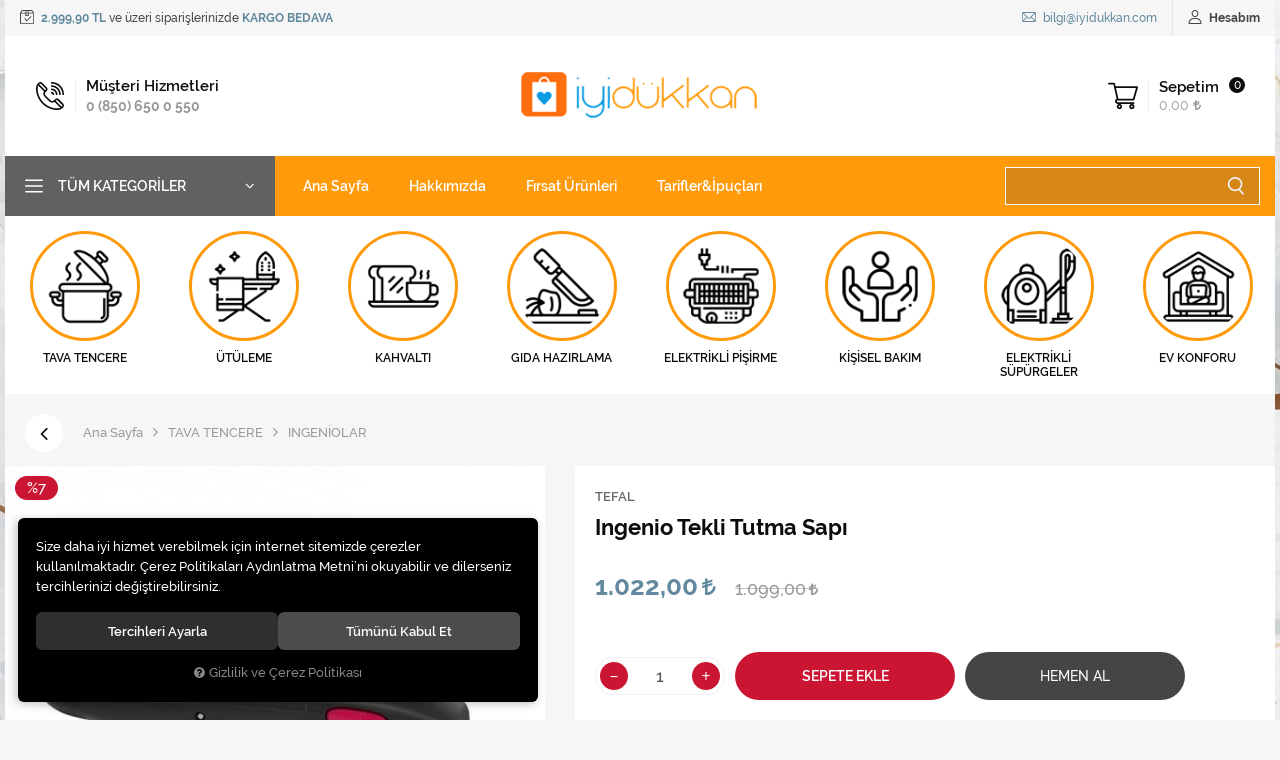

--- FILE ---
content_type: text/html; charset=UTF-8
request_url: https://www.iyidukkan.com/u/7483/ingenio-tekli-tutma-sapi
body_size: 198759
content:
<!DOCTYPE html>
<html lang="tr" data-dir="ltr">
<head>
	<!-- Tema 11 -->
	<meta name="viewport" content="width=device-width, initial-scale=1.0, maximum-scale=1.0, user-scalable=no">
	<meta http-equiv="Content-Type" content="text/html; charset=utf-8">
	<!--[if lt IE 9]>
	<script src="//www.iyidukkan.com/themes/cdn/v2/scripts/html5shiv.min.js"></script>
	<script src="//www.iyidukkan.com/themes/cdn/v2/scripts/respond.min.js"></script>
	<![endif]-->
	<meta property="og:title" content="Ingenio Tekli Tutma Sapı - Evinizin ve Mutfağınızın Tüm İhtiyaçları Vade Farksız Taksitlerle">
	<meta property="og:description" content="Ingenio Tekli Tutma Sapı - Evinizin ve Mutfağınızın Tüm İhtiyaçları Vade Farksız Taksitlerle">
	<meta name="description" content="Ingenio Tekli Tutma Sapı">
	<meta name="keywords" content="ingenio tekli tutma sapı,ingenio tekli tutma sapı">
	<meta name="robots" content="index,follow">
	<meta name="author" content="www.iyidukkan.com">
	<meta name="msvalidate.01" content="">
	<meta name="yandex-verification" content="">
	<link rel="icon" href="//www.iyidukkan.com/UserFiles/Fotograflar/favicon.png">
	<title>Ingenio Tekli Tutma Sapı - Evinizin ve Mutfağınızın Tüm İhtiyaçları Vade Farksız Taksitlerle</title>
	<link rel="canonical" href="https://www.iyidukkan.com/u/7483/ingenio-tekli-tutma-sapi">
	<script>var curl = 'http://www.iyidukkan.com', ModulName = 'Urun', ccurl = '//www.iyidukkan.com', cdn = '//www.iyidukkan.com/themes/cdn', VarsayilanResim = '//www.iyidukkan.com/UserFiles/Fotograflar/thumbs/932575-hazirlaniyor-tefalshop.png', ParaBirimi = 'TRY', site = {"curl":"http:\/\/www.iyidukkan.com","ModulName":"Urun","ccurl":"\/\/www.iyidukkan.com","cdn":"\/\/www.iyidukkan.com\/themes\/cdn","VarsayilanResim":"\/\/www.iyidukkan.com\/UserFiles\/Fotograflar\/thumbs\/932575-hazirlaniyor-tefalshop.png","GecerliDil":"tr","VaryasyonlariListele":"0","ParaBirimi":"TRY","ParaBirimiSolIkon":"","ParaBirimiSagIkon":"<i class='fa fa-try'><\/i>","StokTakibi":"1","domain":"iyidukkan.com","StoksuzFiyat":"1","GecerliUlke":null,"GecerliIl":null,"GecerliIlce":null,"GecerliMahalle":null,"mobil":false,"teklif":"0","AnonimFiyatGosterme":"0","isUser":false,"VEtiket":[],"kurye":"0","lurl":"\/\/www.iyidukkan.com","GecerliBolge":null,"yuvarlama":"2","CerezMesaji":1,"cookies":{"google_ga":"cookies.marketing","google_ga4":"cookies.marketing","google_gtm":"cookies.marketing","criteo":"cookies.marketing","facebook_pixel":"cookies.marketing","google_adwords":"false"},"ayniSepet":false,"gucluSifre":0,"dhl":"0","google_ga":"UA-88355735-1","google_ga4":"","google_gtm":"","google_adwords":null,"firma":"ASLAN DI\u015e T\u0130C. LTD. \u015eT\u0130.","firmaKisa":"iyid\u00fckkan","adresHarita":"0","stoksuzUrunNoIndex":0,"theme":"iyidukkan"}, uye = {"mail":null,"adsoyad":null,"grup_id":null,"telif":0,"unvan":null,"vergi_no":null,"vergi_dairesi":null,"tckn":null,"tip":null,"nakitpuan":0,"nakitpuan_string":null,"smsIzin":null,"mailIzin":null,"bulten":null,"telefon":null}; var dil = {"cerezmesajitext":null,"cerezmesajikabul":null,"cerez1":"\u00c7erez Tercihleriniz"};</script>
	<script src="//www.iyidukkan.com/themes/cdn/v2/jquery-3.6.0/jquery-3.6.0.min.js"></script>
	<script src="//www.iyidukkan.com/themes/cdn/v2/scripts/kvkk.cookie.min.js?v=50957"></script>
	<link rel="stylesheet" href="//www.iyidukkan.com/themes/iyidukkan/css/animations.min.css">
	<link rel="stylesheet" href="//www.iyidukkan.com/themes/cdn/v2/fonts/raleway-v2/raleway.min.css">
	<link rel="stylesheet" href="//www.iyidukkan.com/themes/cdn/v2/fonts/font-awesome/font-awesome.min.css">
	<link rel="stylesheet" href="//www.iyidukkan.com/themes/iyidukkan/css/css.demeti.min.css?v=50957">	<script defer>
		function frontend_cookies_google_ga1(){
			if(cookies.marketing){
			(function(i, s, o, g, r, a, m) {
			i['GoogleAnalyticsObject'] = r;
			i[r] = i[r] || function() {
			(i[r].q = i[r].q || []).push(arguments)
			}, i[r].l = 1 * new Date();
			a = s.createElement(o),
			m = s.getElementsByTagName(o)[0];
			a.async = 1;
			a.src = g;
			m.parentNode.insertBefore(a, m)
			})(window, document, 'script', '//www.google-analytics.com/analytics.js', 'ga');
			ga('create', 'UA-88355735-1', 'auto');
			ga('send', 'pageview');
			}
		}
		frontend_cookies_google_ga1();
	</script>
	<!--Start of Zopim Live Chat Script-->
<script type="text/javascript">
window.$zopim||(function(d,s){var z=$zopim=function(c){
z._.push(c)},$=z.s=
d.createElement(s),e=d.getElementsByTagName(s)[0];z.set=function(o){z.set.
_.push(o)};z._=[];z.set._=[];$.async=!0;$.setAttribute('charset','utf-8');
$.src='//v2.zopim.com/?3qllH4kCJ4sKnEp4d57xG6UFMWUaVpqJ';z.t=+new Date;$.
type='text/javascript';e.parentNode.insertBefore($,e)})(document,'script');
</script>
<!--End of Zopim Live Chat Script-->

<style>
.mega-dropdown-navigation > ul > li{
width: 9.06666%!important;
}

 .phone {font-weight: bold;}
</style>



</head>
<body class="Urun" style="background-image:url(//www.iyidukkan.com/UserFiles/Fotograflar/936390-arkaplan-jpg-arkaplan.jpg);">
<div class="main">
	<header>
		<div class="top">
			<p class="top-text"><svg><use xlink:href="#delivery"></use></svg> <strong>2.999,90 TL</strong> ve üzeri siparişlerinizde <strong>KARGO BEDAVA</strong></p>
			<ul class="top-info">
				<li><a href="mailto:bilgi@iyidukkan.com"><svg><use xlink:href="#envelope"></use></svg> bilgi@iyidukkan.com</a></li>
			</ul>
						<a href="//www.iyidukkan.com/giris" class="account">
				<svg><use xlink:href="#user"></use></svg>
				<span class="text"><strong>Hesabım</strong></span>
			</a>
			
			
			
			
		</div>
		<div class="header-inner">
			<div class="header-inner-left">
				<div class="main-nav-toggle">
					<svg><use xlink:href="#header-menu"></use></svg>
				</div>
				<a href="tel:+yyy" class="phone" data-number="0 (850) 650 0 550">
					<div class="icon"><svg><use xlink:href="#telephone"></use></svg></div>
					<div class="text">
						<div class="title">Müşteri Hizmetleri</div>
						0 (850) 650 0 550
					</div>
				</a>
			</div>
			<div class="logo">
				<a href="//www.iyidukkan.com"><img src="//www.iyidukkan.com/UserFiles/Fotograflar/936428-936059-iyidukkanlogo-png-iyidukkanlogo-png-936059-iyidukkanlogo-png-iyidukkanlogo.png" width="240" height="80" alt="Ingenio Tekli Tutma Sapı - Evinizin ve Mutfağınızın Tüm İhtiyaçları Vade Farksız Taksitlerle"></a>
			</div>
			<div class="header-inner-right">
				<div class="cart dropdown">
					<div class="dropdown-toggle" type="button" data-toggle="dropdown">
						<div class="icon">
							<svg><use xlink:href="#shopping-cart"></use></svg>
						</div>
						<div class="text">
							<div class="title">Sepetim <div class="amount"></div></div>
							<div class="total"></div>
						</div>
					</div>
					<div class="dropdown-menu">
					</div>
				</div>
			</div>
		</div>
		<nav class="main-nav">
			<div class="main-nav-toggle">
				<svg><use xlink:href="#close"></use></svg>
			</div>
			<div class="categories-nav">
    <div class="title">
        <svg><use xlink:href="#menu"></use></svg>
        <div class="text">Tüm Kategoriler</div>
    </div>
    <div class="content">
        <div class="title back">
            <svg><use xlink:href="#back"></use></svg>
            <div class="text">Tüm Kategoriler</div>
            <div class="close main-nav-toggle"><svg><use xlink:href="#close"></use></svg></div>
        </div>
        <ul>
                        <li class="top-cat">
                <a href="https://www.iyidukkan.com/tencere-tava" data-id="417">TAVA TENCERE</a>
                                <i class="fa fa-angle-down" aria-hidden="true"></i>
                <div class="sub-nav">
                    <ul class="list">
                                                <li>
                            <a href="https://www.iyidukkan.com/bicaklar-0" data-id="488">ÇATAL & BIÇAK & KAŞIK SETİ</a>
                            
                        </li>
                        
                        <li>
                            <a href="https://www.iyidukkan.com/tava-tencere-derin-tencereler" data-id="472">ÇELİK TENCERE TAVALAR</a>
                            
                        </li>
                        
                        <li>
                            <a href="https://www.iyidukkan.com/tava-tencere-dokum" data-id="477">DÖKÜM TENCERE TAVALAR</a>
                            
                        </li>
                        
                        <li>
                            <a href="https://www.iyidukkan.com/tava-tencere-yapismaz-kaplama" data-id="474">YAPIŞMAZ KAPLAMA</a>
                            
                        </li>
                        
                        <li>
                            <a href="https://www.iyidukkan.com/tava-tencere-titanium" data-id="476">TİTANİUM</a>
                            
                        </li>
                        
                        <li>
                            <a href="https://www.iyidukkan.com/tava-tencere-duduklu-tencereler" data-id="467">DÜDÜKLÜ TENCERELER</a>
                            
                        </li>
                        
                        <li>
                            <a href="https://www.iyidukkan.com/ingeniolar" data-id="478">INGENİOLAR</a>
                            
                        </li>
                        
                        <li>
                            <a href="https://www.iyidukkan.com/tava-tencere-kek-kaliplari" data-id="469">KEK&FIRIN KAPLARI</a>
                            
                        </li>
                        
                        <li>
                            <a href="https://www.iyidukkan.com/tava-tencere-wok-tavalar" data-id="475">WOK TAVALAR</a>
                            
                        </li>
                        
                        <li>
                            <a href="https://www.iyidukkan.com/termoslar" data-id="494">TERMOSLAR</a>
                            
                        </li>
                        
                        <li>
                            <a href="https://www.iyidukkan.com/saklama-kaplari" data-id="487">SAKLAMA KAPLARI VE KAVANOZLAR</a>
                            
                        </li>
                        
                        <li>
                            <a href="https://www.iyidukkan.com/bicaklar" data-id="486">BIÇAKLAR</a>
                            
                        </li>
                        
                        <li>
                            <a href="https://www.iyidukkan.com/tava-tencere-mutfak-aksesuarlari" data-id="471">MUTFAK AKSESUARLARI</a>
                            
                        </li>
                        
                    </ul>
                </div>
                
            </li>
            
            <li class="top-cat">
                <a href="https://www.iyidukkan.com/utuleme" data-id="415">ÜTÜLEME</a>
                                <i class="fa fa-angle-down" aria-hidden="true"></i>
                <div class="sub-nav">
                    <ul class="list">
                                                <li>
                            <a href="https://www.iyidukkan.com/utuleme-buhar-jeneratorleri" data-id="426">BUHAR JENERATÖRLERİ</a>
                            
                        </li>
                        
                        <li>
                            <a href="https://www.iyidukkan.com/utuleme-diger-utuleme-urunleri" data-id="428">BUHARLI DÜZLEŞTİRİCİLER</a>
                            
                        </li>
                        
                        <li>
                            <a href="https://www.iyidukkan.com/utuleme-buharli-utuler" data-id="425">BUHARLI ÜTÜLER</a>
                            
                        </li>
                        
                    </ul>
                </div>
                
            </li>
            
            <li class="top-cat">
                <a href="https://www.iyidukkan.com/kahvalti" data-id="418">KAHVALTI</a>
                                <i class="fa fa-angle-down" aria-hidden="true"></i>
                <div class="sub-nav">
                    <ul class="list">
                                                <li>
                            <a href="https://www.iyidukkan.com/cay-makineleri" data-id="481">ÇAY MAKİNELERİ</a>
                            
                        </li>
                        
                        <li>
                            <a href="https://www.iyidukkan.com/kahvalti-ekmek-kizartma-makineleri" data-id="479">EKMEK KIZARTMA MAKİNELERİ</a>
                            
                        </li>
                        
                        <li>
                            <a href="https://www.iyidukkan.com/kahvalti-kahve-makineleri" data-id="480">KAHVE MAKİNELERİ</a>
                            
                        </li>
                        
                        <li>
                            <a href="https://www.iyidukkan.com/kahvalti-kahve-ogutuculer" data-id="483">KAHVE ÖĞÜTÜCÜLER</a>
                            
                        </li>
                        
                        <li>
                            <a href="https://www.iyidukkan.com/kahvalti-kati-meyve-sikacaklari" data-id="482">KATI MEYVE SIKACAKLARI</a>
                            
                        </li>
                        
                        <li>
                            <a href="https://www.iyidukkan.com/su-isiticilar" data-id="484">SU ISITICILAR</a>
                            
                        </li>
                        
                        <li>
                            <a href="https://www.iyidukkan.com/elektrikli-pisirme-tost-makinalari" data-id="431">TOST MAKİNALARI</a>
                            
                        </li>
                        
                    </ul>
                </div>
                
            </li>
            
            <li class="top-cat">
                <a href="https://www.iyidukkan.com/gida-hazirlama" data-id="420">GIDA HAZIRLAMA</a>
                                <i class="fa fa-angle-down" aria-hidden="true"></i>
                <div class="sub-nav">
                    <ul class="list">
                                                <li>
                            <a href="https://www.iyidukkan.com/gida-hazirlama-dograyicilar" data-id="436">DOĞRAYICILAR</a>
                            
                        </li>
                        
                        <li>
                            <a href="https://www.iyidukkan.com/gida-hazirlama-ekmek-yapma-makineleri" data-id="442">EKMEK YAPMA MAKİNELERİ</a>
                            
                        </li>
                        
                        <li>
                            <a href="https://www.iyidukkan.com/gida-hazirlama-el-blenderleri" data-id="438">EL BLENDERLERİ</a>
                            
                        </li>
                        
                        <li>
                            <a href="https://www.iyidukkan.com/gida-hazirlama-el-mikserleri" data-id="435">EL MİKSERLERİ</a>
                            
                        </li>
                        
                        <li>
                            <a href="https://www.iyidukkan.com/gida-hazirlama-kiyma-makineleri" data-id="439">KIYMA MAKİNELERİ</a>
                            
                        </li>
                        
                        <li>
                            <a href="https://www.iyidukkan.com/gida-hazirlama-mutfak-robotlari" data-id="437">MUTFAK ROBOTLARI</a>
                            
                        </li>
                        
                        <li>
                            <a href="https://www.iyidukkan.com/gida-hazirlama-mutfak-tartilari" data-id="441">MUTFAK TARTILARI</a>
                            
                        </li>
                        
                        <li>
                            <a href="https://www.iyidukkan.com/gida-hazirlama-rendeleme-makineleri" data-id="443">RENDELEME MAKİNELERİ</a>
                            
                        </li>
                        
                        <li>
                            <a href="https://www.iyidukkan.com/gida-hazirlama-yogurt-makineleri" data-id="440">YOĞURT & DONDURMA MAKİNELERİ</a>
                            
                        </li>
                        
                    </ul>
                </div>
                
            </li>
            
            <li class="top-cat">
                <a href="https://www.iyidukkan.com/elektrikli-pisirme" data-id="419">ELEKTRİKLİ PİŞİRME</a>
                                <i class="fa fa-angle-down" aria-hidden="true"></i>
                <div class="sub-nav">
                    <ul class="list">
                                                <li>
                            <a href="https://www.iyidukkan.com/elektrikli-pisirme-actifry" data-id="430">ACTİFRY</a>
                            
                        </li>
                        
                        <li>
                            <a href="https://www.iyidukkan.com/elektrikli-pisirme-coklu-pisiriciler" data-id="433">ÇOKLU PİŞİRİCİLER</a>
                            
                        </li>
                        
                        <li>
                            <a href="https://www.iyidukkan.com/elektrikli-pisirme-fritozler" data-id="432">FRİTÖZLER</a>
                            
                        </li>
                        
                        <li>
                            <a href="https://www.iyidukkan.com/elektrikli-pisirme-izgara-tost-makinalari-ve-barbekuler" data-id="429">IZGARA TOST MAKİNALARI VE BARBEKÜLER</a>
                            
                        </li>
                        
                    </ul>
                </div>
                
            </li>
            
            <li class="top-cat">
                <a href="https://www.iyidukkan.com/kisisel-bakim" data-id="422">KİŞİSEL BAKIM</a>
                                <i class="fa fa-angle-down" aria-hidden="true"></i>
                <div class="sub-nav">
                    <ul class="list">
                                                <li>
                            <a href="https://www.iyidukkan.com/kisisel-bakim-banyo-tartilari" data-id="453">BANYO TARTILARI</a>
                            
                        </li>
                        
                        <li>
                            <a href="https://www.iyidukkan.com/kisisel-bakim-epilatorler" data-id="450">EPİLATÖRLER</a>
                            
                        </li>
                        
                        <li>
                            <a href="https://www.iyidukkan.com/kisisel-bakim-sac-kesme-makineleri" data-id="448">SAÇ KESME MAKİNELERİ</a>
                            
                        </li>
                        
                        <li>
                            <a href="https://www.iyidukkan.com/kisisel-bakim-sac-kurutma-makineleri" data-id="449">SAÇ KURUTMA MAKİNELERİ</a>
                            
                        </li>
                        
                        <li>
                            <a href="https://www.iyidukkan.com/kisisel-bakim-sac-sekillendirme" data-id="447">SAÇ ŞEKİLLENDİRME</a>
                            
                        </li>
                        
                    </ul>
                </div>
                
            </li>
            
            <li class="top-cat">
                <a href="https://www.iyidukkan.com/elektrikli-supurgeler" data-id="423">ELEKTRİKLİ SÜPÜRGELER</a>
                                <i class="fa fa-angle-down" aria-hidden="true"></i>
                <div class="sub-nav">
                    <ul class="list">
                                                <li>
                            <a href="https://www.iyidukkan.com/kablosuz-elektrikli-supurgeler" data-id="463">KABLOSUZ DİKEY SÜPÜRGELER</a>
                            
                        </li>
                        
                        <li>
                            <a href="https://www.iyidukkan.com/robot-supurgeler" data-id="496">ROBOT SÜPÜRGELER</a>
                            
                        </li>
                        
                        <li>
                            <a href="https://www.iyidukkan.com/toz-torbali-elektrikli-supurgeler" data-id="465">TOZ TORBALI ELEKTRİKLİ SÜPÜRGELER</a>
                            
                        </li>
                        
                        <li>
                            <a href="https://www.iyidukkan.com/toz-torbasiz-elektrikli-supurgeler" data-id="466">TOZ TORBASIZ ELEKTRİKLİ SÜPÜRGELER</a>
                            
                        </li>
                        
                    </ul>
                </div>
                
            </li>
            
            <li class="top-cat">
                <a href="https://www.iyidukkan.com/ev-konforu" data-id="421">EV KONFORU</a>
                                <i class="fa fa-angle-down" aria-hidden="true"></i>
                <div class="sub-nav">
                    <ul class="list">
                                                <li>
                            <a href="https://www.iyidukkan.com/ev-konforu-hava-temizleyiciler" data-id="445">SOĞUTUCULAR</a>
                            
                        </li>
                        
                    </ul>
                </div>
                
            </li>
            
        </ul>
    </div>
</div>

			
<div class="header-nav">
	<ul>
		
		<li>
			<a href="https://www.iyidukkan.com/" target="_self">Ana Sayfa</a>
			
		</li>
		
		<li>
			<a href="https://www.iyidukkan.com/hakkimizda" target="_self">Hakkımızda</a>
			
		</li>
		
		<li>
			<a href="/firsat-urunleri" target="_self">Fırsat Ürünleri</a>
			
		</li>
		
		<li>
			<a href="/BLOG" target="_self">Tarifler&İpuçları</a>
			
		</li>
		
	</ul>
</div>

			<script>var KategoriID = "", MarkaID = "";</script>
<div class="search" data-toggle-id="search">
	<form id="AramaForm" action="/arama">
        <input type="text" name="Keyword" class="form-control" id="Kelime" value="" tabindex="1" autocomplete="off" placeholder="Ne Aramıştınız?">
        <button id="SearchFormButton"><svg><use xlink:href="#search"></use></svg></button>
    </form>
</div>

		</nav>
		
<div class="quick-nav">
	
	<div class="item">
		<a href="https://www.iyidukkan.com/tencere-tava" target="_self">
			
			
			<div class="image lazy loading"><img src="//www.iyidukkan.com/themes/iyidukkan/images/spacer.gif" data-src="//www.iyidukkan.com/UserFiles/Fotograflar/936494-936118-pot80x80-png-pot80x80-png-936118-pot80x80-png-pot80x80.png" class="b-lazy" width="60" height="60" alt=""></div>
			
			
			<div class="text">TAVA TENCERE</div>
		</a>
	</div>
	
	<div class="item">
		<a href="https://www.iyidukkan.com/utuleme" target="_self">
			
			
			<div class="image lazy loading"><img src="//www.iyidukkan.com/themes/iyidukkan/images/spacer.gif" data-src="//www.iyidukkan.com/UserFiles/Fotograflar/936500-936119-ironing-80x80-png-ironing-80x80-png-936119-ironing-80x80-png-ironing-80x80.png" class="b-lazy" width="60" height="60" alt=""></div>
			
			
			<div class="text">ÜTÜLEME</div>
		</a>
	</div>
	
	<div class="item">
		<a href="https://www.iyidukkan.com/kahvalti" target="_self">
			
			
			<div class="image lazy loading"><img src="//www.iyidukkan.com/themes/iyidukkan/images/spacer.gif" data-src="//www.iyidukkan.com/UserFiles/Fotograflar/936501-936123-breakfast80x80-png-breakfast80x80-png-936123-breakfast80x80-png-breakfast80x80.png" class="b-lazy" width="60" height="60" alt=""></div>
			
			
			<div class="text">KAHVALTI</div>
		</a>
	</div>
	
	<div class="item">
		<a href="https://www.iyidukkan.com/gida-hazirlama" target="_self">
			
			
			<div class="image lazy loading"><img src="//www.iyidukkan.com/themes/iyidukkan/images/spacer.gif" data-src="//www.iyidukkan.com/UserFiles/Fotograflar/936502-936117-prepare80x80-png-prepare80x80-png-936117-prepare80x80-png-prepare80x80.png" class="b-lazy" width="60" height="60" alt=""></div>
			
			
			<div class="text">GIDA HAZIRLAMA</div>
		</a>
	</div>
	
	<div class="item">
		<a href="https://www.iyidukkan.com/elektrikli-pisirme" target="_self">
			
			
			<div class="image lazy loading"><img src="//www.iyidukkan.com/themes/iyidukkan/images/spacer.gif" data-src="//www.iyidukkan.com/UserFiles/Fotograflar/936503-936115-electric-grill-80x80-png-electric-grill-80x80-png-936115-electric-grill-80x80-png-electric-grill-80x80.png" class="b-lazy" width="60" height="60" alt=""></div>
			
			
			<div class="text">ELEKTRİKLİ PİŞİRME</div>
		</a>
	</div>
	
	<div class="item">
		<a href="https://www.iyidukkan.com/kisisel-bakim" target="_self">
			
			
			<div class="image lazy loading"><img src="//www.iyidukkan.com/themes/iyidukkan/images/spacer.gif" data-src="//www.iyidukkan.com/UserFiles/Fotograflar/936504-936120-social-care-png-social-care-png-936120-social-care-png-social-care.png" class="b-lazy" width="60" height="60" alt=""></div>
			
			
			<div class="text">KİŞİSEL BAKIM</div>
		</a>
	</div>
	
	<div class="item">
		<a href="https://www.iyidukkan.com/elektrikli-supurgeler" target="_self">
			
			
			<div class="image lazy loading"><img src="//www.iyidukkan.com/themes/iyidukkan/images/spacer.gif" data-src="//www.iyidukkan.com/UserFiles/Fotograflar/936505-936122-vacuum-cleaner1-80x80-png-vacuum-cleaner1-80x80-png-936122-vacuum-cleaner1-80x80-png-vacuum-cleaner1-80x80.png" class="b-lazy" width="60" height="60" alt=""></div>
			
			
			<div class="text">ELEKTRİKLİ SÜPÜRGELER</div>
		</a>
	</div>
	
	<div class="item">
		<a href="https://www.iyidukkan.com/k/316/ev-konforu" target="_self">
			
			
			<div class="image lazy loading"><img src="//www.iyidukkan.com/themes/iyidukkan/images/spacer.gif" data-src="//www.iyidukkan.com/UserFiles/Fotograflar/936506-936116-work-from-home80x80-png-work-from-home80x80-png-936116-work-from-home80x80-png-work-from-home80x80.png" class="b-lazy" width="60" height="60" alt=""></div>
			
			
			<div class="text">EV KONFORU</div>
		</a>
	</div>
	
</div>

	</header>
	<div class="nav-backdrop"></div>
	<script>
		var TemaCevirileri = '{"StokDurumuYok":"Yakında Stoklarımızda","Toplam":"Toplam","Adet":"Adet","Sil":"Sil","AlisveriseDevamEt":"Alışverişe devam et","SiparisiTamamla":"Siparişi Tamamla","SepetinizBos":"Sepetinizde ürün bulunamadı."}',
			turl = '//www.iyidukkan.com/themes/iyidukkan',
			FiltreOtomatikCalistir = 1,
			HataMesaji = 2;
		TemaCevirileri = (TemaCevirileri && TemaCevirileri != undefined ? $.parseJSON(TemaCevirileri) : $.parseJSON('{}'));
	</script>
	

	

		<div class="content product-detail-wrapper">
		<div class="breadcrumb">
	<ul class="list-unstyled">
				<li><a href="https://www.iyidukkan.com"><span>Ana Sayfa</span></a></li>
		<li><a href="https://www.iyidukkan.com/tencere-tava"><span>TAVA TENCERE</span></a></li>
		<li><a href="https://www.iyidukkan.com/ingeniolar"><span>INGENİOLAR</span></a></li>
		<li class="last"><a href="https://www.iyidukkan.com/u/7483/ingenio-tekli-tutma-sapi"><h1>Ingenio Tekli Tutma Sapı</h1></a></li>
	</ul>
</div>
		<div class="hidden"><div id="UrunAdi">Ingenio Tekli Tutma Sapı</div><div id="KategoriAdi">INGENİOLAR</div></div><script>var UrunID = '5384', ID = '7483', curl = 'http://www.iyidukkan.com', ModulName = 'Urun', EnBoySecimi = '0', SepetMinimum = '1', SepetArtis = '1', VaryasyonList = '', VaryasyonListJson = '', ResUrl = '//www.iyidukkan.com/UserFiles/Fotograflar/', UrunFotoPlaceholder = '//www.iyidukkan.com/themes/cdn/images/hipotenus/placeholder.gif', AksesuarList = '[]', NoImage = '//www.iyidukkan.com/UserFiles/Fotograflar/thumbs/932575-hazirlaniyor-tefalshop.png', conversiondata = {"urunID":"5384","varyasyonID":"7483","fiyat":1099,"indirimliFiyat":1022,"kategoriler":["TAVA TENCERE","INGEN\u0130OLAR"],"paraBirimi":"TRY"}, Fotolar = '', StokDurumuVar = "VAR", StokDurumuYok = "Yakında Stoklarımızda", FavorilereEkle = "Favorilere Ekle", FavorilerdenSil = "Favorilerden Sil", FiyatHaberVer = "Fiyatı Düşünce Haber Ver", FiyatHaberVerme = "Fiyatı Düşünce Haber Verme", GelinceHaberVer = "Stoğa Girince Haber Ver", GelinceHaberVerme = "Stoğa Girince Haber Verme", degerinisecmediniz = ""; AksesuarList = (AksesuarList.length > 0 ? AksesuarList : JSON.stringify(new Array())); var productData = []; productData.image = "//www.iyidukkan.com/UserFiles/Fotograflar/org/937104-ingenio-tekli-tutma-sapi-ingenio-tekli-tutma-sapi-ingenio-tekli-tutma-sapi.jpg"; productData.id = "5384"; productData.vid = "7483"; productData.name = document.getElementById('UrunAdi').innerText; productData.code = "2100125762"; productData.barcode = ""; productData.brand = "TEFAL"; productData.category = document.getElementById('KategoriAdi').innerText; productData.url = "https://www.iyidukkan.com/u/7483/ingenio-tekli-tutma-sapi"; if("1.022,00".length){ productData.price = "1.022,00"; productData.oldprice = "1.099,00"; }else{ productData.price = "1.099,00"; } if(typeof site !== "undefined"){ productData.currency = site.ParaBirimi; }else{ productData.currency = "<i class='fa fa-try'></i>"; }if(typeof conversiondata!="undefined") conversiondata["sayfa"]="detay",conversiondata["urunKodu"]="2100125762",conversiondata["urunAdi"]=document.getElementById('UrunAdi').innerText,conversiondata["gorsel"]="//www.iyidukkan.com/UserFiles/Fotograflar/org/937104-ingenio-tekli-tutma-sapi-ingenio-tekli-tutma-sapi-ingenio-tekli-tutma-sapi.jpg",conversiondata["sonFiyat"]=(typeof conversiondata["promosyonluFiyat"] != "undefined") ? conversiondata["promosyonluFiyat"] : (typeof conversiondata["indirimliFiyat"] != "undefined") ? conversiondata["indirimliFiyat"] : conversiondata["fiyat"];if(typeof conversiondata!="undefined" && "TEFAL".length) conversiondata["marka"]="TEFAL"</script>
<script>
	var FotoPlaceholder   = 1,
    BuyukFotoSayfalama  = 2,
		BuyukFotoOkKontrol  = 0,
		KucukFotoOkKontrol  = 1,
		KucukFotoSahneSayisi = 5,
		KucukFotoYol  = '100x100',
    UrunFotoLightbox    = 2,
    AksesuarTip   = 0,
    AksesuarFiyat = 1,
    PaylasBaslik  = "Evinizin ve Mutfağınızın Tüm İhtiyaçları Vade Farksız Taksitlerle",
    PaylasText    = "",
    PaylasUrl     = "https://www.iyidukkan.com/u/7483/ingenio-tekli-tutma-sapi";
</script>
<script>
	$('body').attr('data-siparis','0');
		$('body').attr('data-siparis','1');
	
</script>
<script src="//www.iyidukkan.com/themes/cdn/v2/scripts/urun.detay.min.js?v=50957"></script>

<div class="product">
  <div class="image-wrapper">
    <div class="product-image">
      <script src="//www.iyidukkan.com/themes/cdn/v2/elevatezoom-3.0.8/jquery.elevatezoom-3.0.8.min.js"></script>
<meta name="og:image" content="//www.iyidukkan.com/UserFiles/Fotograflar/org/937104-ingenio-tekli-tutma-sapi-ingenio-tekli-tutma-sapi-ingenio-tekli-tutma-sapi.jpg">
<script>
	var images = "",
		thumbs = "",
		BuyukFotoLinkText = BuyukFotoLinkText,
		UrunAdi = $(".breadcrumb h1").text();
		
	if(BuyukFotoSayfalama == "undefined" || BuyukFotoSayfalama == null || !jQuery.isNumeric(BuyukFotoSayfalama)){ var BuyukFotoSayfalama = 0; }
	if(BuyukFotoSayfalamaKontrol == "undefined" || BuyukFotoSayfalamaKontrol == null || !jQuery.isNumeric(BuyukFotoSayfalamaKontrol)){ var BuyukFotoSayfalamaKontrol = 0; }
	if(BuyukFotoOkKontrol == 0){ var BuyukFotoOkKontrol = false; } else { var BuyukFotoOkKontrol = true; }
	if(BuyukFotoOkOnceki == "undefined" || BuyukFotoOkOnceki == null){ var BuyukFotoOkOnceki = false; }
	if(BuyukFotoOkSonraki == "undefined" || BuyukFotoOkSonraki == null){ var BuyukFotoOkSonraki = false; }
	if(BuyukFotoOtomatikSlide == 1){ var BuyukFotoOtomatikSlide = true; } else { var BuyukFotoOtomatikSlide = false; }
	if(BuyukFotoDokunmatik == 1){ var BuyukFotoDokunmatik = true; } else { var BuyukFotoDokunmatik = false; }
	if(BuyukFotoSonsuzDongu == 1){ var BuyukFotoSonsuzDongu = true; } else { var BuyukFotoSonsuzDongu = false; }
	if(BuyukFotoFadeEfekti == 1){ var BuyukFotoFadeEfekti = true; } else { var BuyukFotoFadeEfekti = false; }
	if(KucukFotoSayfalama == 1){ var KucukFotoSayfalama = true; } else { var KucukFotoSayfalama = false; }
	if(KucukFotoOkKontrol == 1){ var KucukFotoOkKontrol = true; } else { var KucukFotoOkKontrol = false; }
	if(KucukFotoOkOnceki == "undefined" || KucukFotoOkOnceki == null){ var KucukFotoOkOnceki = false; }
	if(KucukFotoOkSonraki == "undefined" || KucukFotoOkSonraki == null){ var KucukFotoOkSonraki = false; }
	if(KucukFotoSlideYonu == 1){ var KucukFotoSlideYonu = true; } else { var KucukFotoSlideYonu = false; }
	if(KucukFotoSahneSayisi == "undefined" || KucukFotoSahneSayisi == null || !jQuery.isNumeric(KucukFotoSahneSayisi)){ var KucukFotoSahneSayisi = 4; }
	if(KucukFotoDokunmatik == 1){ var KucukFotoDokunmatik = true; } else { var KucukFotoDokunmatik = false; }
	if(KucukFotoOrtala == 1){ var KucukFotoOrtala = true; } else { var KucukFotoOrtala = false; }
	if(UrunFotoLightbox == "undefined" || UrunFotoLightbox == null || !jQuery.isNumeric(UrunFotoLightbox)){ var UrunFotoLightbox = 1; }
	if(OrjFotoYol == "undefined" || OrjFotoYol == null){ var OrjFotoYol = "org/"; } else { var OrjFotoYol = OrjFotoYol +"/" }
	if(BuyukFotoYol == "undefined" || BuyukFotoYol == null){ var BuyukFotoYol = ""; } else { var BuyukFotoYol = BuyukFotoYol +"/" }
	if(KucukFotoYol == "undefined" || KucukFotoYol == null){ var KucukFotoYol = "thumbs/"; } else { var KucukFotoYol = KucukFotoYol +"/" }
	OrjFotoYol01 = "//www.iyidukkan.com/UserFiles/Fotograflar/"+ OrjFotoYol
	OrjFotoYol02 = ""
	BuyukFotoYol01 = "//www.iyidukkan.com/UserFiles/Fotograflar/"+ BuyukFotoYol
	BuyukFotoYol02 = ""
	KucukFotoYol01 = "//www.iyidukkan.com/UserFiles/Fotograflar/"+ KucukFotoYol
	KucukFotoYol02 = ""
	if(OrjFotoCDNYol01 == "undefined" || OrjFotoCDNYol01 == null){ var OrjFotoCDNYol01 = ""; }
	if(OrjFotoCDNYol02 == "undefined" || OrjFotoCDNYol02 == null){ var OrjFotoCDNYol02 = ""; }
	if(BuyukFotoCDNYol01 == "undefined" || BuyukFotoCDNYol01 == null){ var BuyukFotoCDNYol01 = ""; }
	if(BuyukFotoCDNYol02 == "undefined" || BuyukFotoCDNYol02 == null){ var BuyukFotoCDNYol02 = ""; }
	if(KucukFotoCDNYol01 == "undefined" || KucukFotoCDNYol01 == null){ var KucukFotoCDNYol01 = ""; }
	if(KucukFotoCDNYol02 == "undefined" || KucukFotoCDNYol02 == null){ var KucukFotoCDNYol02 = ""; }
	if(OrjFotoCDNYol01.length){
		OrjFotoYol01 = OrjFotoCDNYol01
		OrjFotoYol02 = OrjFotoCDNYol02
	}
	if(BuyukFotoCDNYol01.length){
		BuyukFotoYol01 = BuyukFotoCDNYol01
		BuyukFotoYol02 = BuyukFotoCDNYol02
	}
	if(KucukFotoCDNYol01.length){
		KucukFotoYol01 = KucukFotoCDNYol01
		KucukFotoYol02 = KucukFotoCDNYol02
	}
	
	if(FotoPlaceholder == "undefined" || FotoPlaceholder == null || !jQuery.isNumeric(FotoPlaceholder)){ var FotoPlaceholder = 0; }
	if(BuyukFotoPlaceholder == "undefined" || BuyukFotoPlaceholder == null){ var BuyukFotoPlaceholder = "//www.iyidukkan.com/themes/cdn/images/hipotenus/placeholder.gif"; }
	if(KucukFotoPlaceholder == "undefined" || KucukFotoPlaceholder == null){ var KucukFotoPlaceholder = "//www.iyidukkan.com/themes/cdn/images/hipotenus/placeholder.gif"; }
	if(ZoomAktif == "undefined" || ZoomAktif == null || !jQuery.isNumeric(ZoomAktif)){ var ZoomAktif = 1; }
	if(ZoomTip == "undefined" || ZoomTip == null){ var ZoomTip = "window"; }
	if(ZoomTip == "lens"){ var lensShape = "round"; }else{ var lensShape = "square"; }

	var BuyukFotoSayfalamaD = BuyukFotoSayfalama;
	
	var sliderConfig = {
		autoplay: BuyukFotoOtomatikSlide,
		infinite: BuyukFotoSonsuzDongu,
		arrows: BuyukFotoOkKontrol,
		fade: BuyukFotoFadeEfekti,
		touchMove: BuyukFotoDokunmatik
	};
	if(BuyukFotoOkOnceki && BuyukFotoOkSonraki){
		sliderConfig['prevArrow'] = BuyukFotoOkOnceki;
		sliderConfig['nextArrow'] = BuyukFotoOkSonraki;
	}
	var ksliderConfig = {
		autoplay: false,
		infinite: BuyukFotoSonsuzDongu,
		centerMode: KucukFotoOrtala,
		dots: KucukFotoSayfalama,
		arrows: KucukFotoOkKontrol,
		vertical: KucukFotoSlideYonu,
		slidesToShow: KucukFotoSahneSayisi,
		swipeToSlide: true,
		focusOnSelect: true,
		touchMove: KucukFotoDokunmatik
	};
	if(KucukFotoOkOnceki && KucukFotoOkOnceki){
		ksliderConfig["prevArrow"] = KucukFotoOkOnceki;
		ksliderConfig["nextArrow"] = KucukFotoOkSonraki;
	}
	var zoomConfig = {
		zoomType: ZoomTip,
		lensShape : lensShape,
		gallery: "gallery_01",
		galleryActiveClass: "active",
		cursor: "crosshair",
		responsive: true,
		easing: true,
		zoomWindowFadeIn: 500,
		zoomWindowFadeOut: 500,
		lensFadeIn: 500,
		lensFadeOut: 500
	};
	var gorselsayisi = 0;
		images = images + "<div class=\"images-item\"><a href=\""+ OrjFotoYol01 +"937104-ingenio-tekli-tutma-sapi-ingenio-tekli-tutma-sapi-ingenio-tekli-tutma-sapi.jpg"+ OrjFotoYol02 +"\" data-lightbox=\"image-gallery\" title=\""+ UrunAdi +"\"><img "+ (FotoPlaceholder ? "src=\""+ BuyukFotoYol01 +"937104-ingenio-tekli-tutma-sapi-ingenio-tekli-tutma-sapi-ingenio-tekli-tutma-sapi.jpg"+ BuyukFotoYol02 +"\" loading=\"lazy\"" : "src=\""+ BuyukFotoYol01 +"937104-ingenio-tekli-tutma-sapi-ingenio-tekli-tutma-sapi-ingenio-tekli-tutma-sapi.jpg"+ BuyukFotoYol02 +"\"") +" data-zoom-image=\""+ OrjFotoYol01 +"937104-ingenio-tekli-tutma-sapi-ingenio-tekli-tutma-sapi-ingenio-tekli-tutma-sapi.jpg"+ OrjFotoYol02 +"\" alt=\""+ UrunAdi +"\"></a></div>";
	if(site.VarsayilanResim !== "//www.iyidukkan.com/UserFiles/Fotograflar/thumbs/937104-ingenio-tekli-tutma-sapi-ingenio-tekli-tutma-sapi-ingenio-tekli-tutma-sapi.jpg"){
		thumbs = thumbs + "<div class=\"thumbs-item\"><img "+ (FotoPlaceholder ? "src=\""+ KucukFotoYol01 +"937104-ingenio-tekli-tutma-sapi-ingenio-tekli-tutma-sapi-ingenio-tekli-tutma-sapi.jpg"+ KucukFotoYol02 +"\" loading=\"lazy\"" : "src=\""+ KucukFotoYol01 +"937104-ingenio-tekli-tutma-sapi-ingenio-tekli-tutma-sapi-ingenio-tekli-tutma-sapi.jpg"+ KucukFotoYol02 +"\"") +" alt=\""+ UrunAdi +"\"></div>";
		gorselsayisi++
	}
	
	if(images == ""){
		document.write ("<div class=\"product-images-container\"><div class=\"no-image-container\"><img src=\""+ BuyukFotoYol01 +"937104-ingenio-tekli-tutma-sapi-ingenio-tekli-tutma-sapi-ingenio-tekli-tutma-sapi.jpg"+ BuyukFotoYol02 +"\" alt=\""+ UrunAdi +"\"></div></div>");
	} else {
		document.write ("<div class=\"product-images-container\"><div class=\"product-images-slider-container\"><div class=\"product-images-slider\">"+ images +"</div></div>");
		if(thumbs !== "" && gorselsayisi > 1){
			document.write ("<div class=\"product-thumbs-slider-container\"><div class=\"product-thumbs-slider\">"+ thumbs +"</div></div>");
			$(".product-images-container").addClass("has-thumbs");
		}
		if(typeof BuyukFotoLinkText !== "undefined" && BuyukFotoLinkText !== null && (UrunFotoLightbox == 1 || (UrunFotoLightbox == 2 && window.innerWidth > 767))){
			document.write ("<div class=\"big-images-link\"><a href=\"javascript:void(0);\"><i class=\"fa fa-search-plus\" aria-hidden=\"true\"></i> <span>"+ BuyukFotoLinkText +"</span></a></div>");
		}
		document.write ("</div>");
	}
	if(KucukFotoSahneSayisi>=gorselsayisi && BuyukFotoSayfalamaKontrol){
		BuyukFotoSayfalamaD = 0
	}
	if(BuyukFotoSayfalamaD == 1){
		sliderConfig["dots"] = true;
	}else if(BuyukFotoSayfalamaD == 2){
		sliderConfig["dots"] = false;
		sliderConfig["asNavFor"] = ".product-thumbs-slider";
		ksliderConfig["asNavFor"] = ".product-images-slider";
	}else if(BuyukFotoSayfalamaD == 3){
		sliderConfig["dots"] = true;
		sliderConfig["asNavFor"] = ".product-thumbs-slider";
		ksliderConfig["asNavFor"] = ".product-images-slider";
	}else{
		sliderConfig["dots"] = false;
	}
	
	if(typeof BuyukFotoConfig === "object"){ sliderConfig = BuyukFotoConfig; }
	if(typeof KucukFotoConfig === "object"){ ksliderConfig = KucukFotoConfig; }
	
	$(function(){
		if(images != ""){
			$(".product-images-slider").slick(sliderConfig).on("afterChange", function(event, slick, currentSlide, nextSlide){
				if(FotoPlaceholder){
					bLazy.revalidate();
				}
			});
			if(ZoomAktif){
				$(".product-images-slider .slick-active img").each(function(){
					var curImg = $(this),
						curWidth = $(this).closest(".slick-active").width(),
						curZoomWidth = 0;
					$("<img src=\""+ curImg.attr("data-zoom-image") +"\">").on("load", function(){
						curZoomWidth = $(this).get(0).naturalWidth;
						if(curZoomWidth > curWidth){
							curImg.elevateZoom(zoomConfig);
						}
					});
				});
			}
			if(BuyukFotoSayfalamaD == 2 || BuyukFotoSayfalamaD == 3){
				$(".product-thumbs-slider").slick(ksliderConfig).on("afterChange", function(event, slick, currentSlide, nextSlide){
					if(FotoPlaceholder){
						bLazy.revalidate();
					}
				});
			}else{
				$(".product-thumbs-slider .thumbs-item:eq(0)").addClass("slick-current");
			}
			if(FotoPlaceholder){
				bLazy.revalidate();
			}
		}
		if(UrunFotoLightbox == 1 || (UrunFotoLightbox == 2 && window.innerWidth > 767)){
			$('a[data-lightbox="image-gallery"]').simpleLightbox({
				elementClass: 'product-image-lightbox'
			});
			$(document).on('click','.big-images-link>a', function(e){
				if(UrunFotoLightbox == 1 || (UrunFotoLightbox == 2 && window.innerWidth > 767)){
					$.SimpleLightbox.open({
						elementClass: 'product-image-lightbox',
						$items: $('.product-images-slider a[data-lightbox="image-gallery"]'),
						startAt: $('.product-images-slider li.slick-current').index(),
						bindToItems: false
					});
				}
			});
		}
		$(document).on("afterChange", ".product-images-slider", function(){
			var curSlide = $(".product-images-slider .slick-current");
			if(ZoomAktif){
				$(".zoomContainer").remove();
				$(".product-images-slider .slick-active img").each(function(){
					var curImg = $(this),
						curWidth = $(this).closest(".slick-active").width(),
						curZoomWidth = 0;
					curImg.removeData("elevateZoom");
					$("<img src=\""+ curImg.attr("data-zoom-image") +"\">").on("load", function(){
						curZoomWidth = $(this).get(0).naturalWidth;
						if(curZoomWidth > curWidth){
							curImg.elevateZoom(zoomConfig);
						}
					});
				});
			}
			if(BuyukFotoSayfalamaD != 2 && BuyukFotoSayfalamaD != 3){
				$(".product-thumbs-slider .thumbs-item:eq("+ curSlide.attr("data-slick-index") +")").addClass("slick-current").siblings(".thumbs-item").removeClass("slick-current");
			}
			setTimeout(function(){
				$(".product-images-slider .slick-active img").each(function(i){
					var imageUrl = $(this).attr("data-zoom-image");
					$(".zoomWindowContainer:eq("+ i +")>div").css("background-image", "url("+ imageUrl +")");
				});
			}, 100);
		}).on("init", ".product-images-slider", function(){
			if(ZoomAktif){
				$(".product-images-slider .slick-active img").each(function(){
					var curImg = $(this),
						curWidth = $(this).closest(".slick-active").width(),
						curZoomWidth = 0;
					curImg.removeData("elevateZoom");
					$("<img src=\""+ curImg.attr("data-zoom-image") +"\">").on("load", function(){
						curZoomWidth = $(this).get(0).naturalWidth;
						if(curZoomWidth > curWidth){
							curImg.elevateZoom(zoomConfig);
						}
					});
				});
			}
		}).on("click", ".thumbs-item", function(){
			$(".product-images-slider").slick("slickGoTo", $(this).index());
		});
	});

	function fotoGuncelle(){
		$(".product-images-container").html("").removeClass("has-thumbs");
		var images = "",
			thumbs = "",
			sayac = 0;
		$.each(Fotolar,function(fotok,fotov){
			images = images + "<div class=\"images-item\"><a href=\""+ OrjFotoYol01 + fotov.Foto + OrjFotoYol02 +"\" data-lightbox=\"image-gallery\" title=\""+ UrunAdi +"\"><img "+ (FotoPlaceholder ? "src=\""+ BuyukFotoYol01 + fotov.Foto + BuyukFotoYol02 +"\" loading=\"lazy\"" : "src=\""+ BuyukFotoYol01 + fotov.Foto + BuyukFotoYol02 +"\"") +" data-zoom-image=\""+ OrjFotoYol01 + fotov.Foto + OrjFotoYol02 +"\" alt=\""+ UrunAdi +"\"></a></div>";
			if(site.VarsayilanResim !== ResUrl +"thumbs/"+ fotov.Foto){
				thumbs = thumbs + "<div class=\"thumbs-item\"><img "+ (FotoPlaceholder ? "src=\""+ KucukFotoYol01 + fotov.Foto + KucukFotoYol02 +"\" loading=\"lazy\"" : "src=\""+ KucukFotoYol01 + fotov.Foto + KucukFotoYol02 +"\"") +" alt=\""+ UrunAdi +"\"></div>";
			}
			sayac++
		});
		if(thumbs !== "" && sayac > 1){
			thumbs = "<div class=\"product-thumbs-slider-container\"><div class=\"product-thumbs-slider\">"+ thumbs +"</div></div>";
			$(".product-images-container").addClass("has-thumbs");
		}else{
			thumbs = "";
		}
		$(".product-images-container").html("<div class=\"product-images-slider-container\"><div class=\"product-images-slider\">"+ images +"</div></div>"+ thumbs);
		if(BuyukFotoLinkText != "undefined" && BuyukFotoLinkText != null){
			$("<div class=\"big-images-link\"><a href=\"javascript:void(0);\">"+ BuyukFotoLinkText +"</a></div>").appendTo(".product-images-container");
		}
		$(".product-images-slider").slick(sliderConfig).on("afterChange", function(event, slick, currentSlide, nextSlide){
			if(FotoPlaceholder){
				bLazy.revalidate();
			}
		});
		if(FotoPlaceholder){
			bLazy.revalidate();
		}
		BuyukFotoSayfalamaD = BuyukFotoSayfalama;
		if(thumbs !== ""){
			if(BuyukFotoSayfalamaD == 2 || BuyukFotoSayfalamaD == 3){
				$(".product-thumbs-slider").slick(ksliderConfig).on("afterChange", function(event, slick, currentSlide, nextSlide){
					if(FotoPlaceholder){
						bLazy.revalidate();
					}
				});
			}else if(BuyukFotoSayfalamaD == 0){
				$(".product-thumbs-slider .thumbs-item:eq(0)").addClass("slick-current");
			}
		}
		if(UrunFotoLightbox == 1 || (UrunFotoLightbox == 2 && window.innerWidth > 767)){
			$("a[data-lightbox=\"image-gallery\"]").simpleLightbox({
				elementClass: "product-image-lightbox"
			});
		}else{
			$(document).on("click", "a[data-lightbox=\"image-gallery\"]", function(e){
				e.preventDefault();
			});
		}
		if (typeof fotoGuncellendi == "function") fotoGuncellendi();
	}
</script>


      <ul class="labels">
        <li class="yeni" data-value="0"><span>Yeni</span></li>
      </ul>
    </div>
  </div>
  <div class="detail-wrapper">
    <div class="white-bg">
      <div class="product-detail">
                <a href="https://www.iyidukkan.com/tefal" class="brand">
          <img src="//www.iyidukkan.com/UserFiles/Fotograflar/thumbs/" data-src="" alt="TEFAL">
          <div class="text">TEFAL</div>
        </a>
        
        <h2 id="baslik">Ingenio Tekli Tutma Sapı</h2>
        <p class="desc"></p>
                <ul class="labels hide">
          <li class="image-li" data-value="0"><span>Fırsat Ürünü</span></li>
                    <li class="detail-li kargo" data-value="1"><label>Kargo Bilgisi:</label> <span>Hızlı Kargo</span></li>
          
          
                    <li class="detail-li" data-value="1"><label>Garanti Süresi:</label> 24 Ay Garanti</li>
          
          
          
        </ul>
        
        
        <div id="aksesuarlar"></div>
        <div class="price">
					
                    <div id="indirimli-fiyat"><span id="indirimli">1.022,00 <i class='fa fa-try'></i></span></div>
          <div id="indirimsiz-fiyat"><span id="indirimsiz">1.099,00 <i class='fa fa-try'></i></span></div>
          <li id="indirim-orani"><span id="indirim">%7</span></li>
          
          
          
          <p class="jump-to-installments"></p>
        </div>
        
        <div class="siparis">
          <div class="amount" data-title="Adet">
            <span class="adet-azalt">-</span>
            <input type="text" name="Adet" value="1" class="form-control">
            <span class="adet-arttir">+</span>
          </div>
          <button class="SepeteEkleButtonDetay" data-urun-id="7483" data="SepeteEkle" role="button">Sepete Ekle</button>
					<button class="HemenAlButtonDetay btn-primary" data-urun-id="7483" data="SepeteEkle" data-satin-al="true" role="button">Hemen Al</button>
        </div>
        
        <ul class="add-list">
          <li class="gelince"><a href="javascript:void(0);" class="GelinceHaberVerButtonDetay" id="GelinceHaberVerButtonDetay" data-param="GelinceHaberVer" data-type=""><svg><use xlink:href="#bell"></use></svg><span class="text"></span></a></li>
                    <li><a href="javascript:void(0);" class="FavoriEkleSilButtonDetay" id="FavoriEkleSilButtonDetay" data-param="FavorilereEkle" data-type="1" data-message="Favorilere Ekle"><svg><use xlink:href="#like"></use></svg><span class="text">Favorilere Ekle</span></a></li>
          
                    <li><a href="javascript:void(0);" class="FiyatiDusunceHaberVerButtonDetay" id="FiyatiDusunceHaberVerButtonDetay" data-param="FiyatiDusunceHaberVer" data-type="1"><svg><use xlink:href="#bell"></use></svg><span class="text">Fiyatı Düşünce Haber Ver</span></a></li>
          
          <li>
            <div class="share dropdown hidden-xs">
              <div class="dropdown-toggle" type="button" data-toggle="dropdown" aria-expanded="false"><svg><use xlink:href="#shareicon"></use></svg> Bu Ürünü Paylaş</div>
              <div class="dropdown-menu">
                <div id="share"></div>
              </div>
            </div>
            <div class="share-on-mobile visible-xs"><svg><use xlink:href="#shareicon"></use></svg> Bu Ürünü Paylaş</div>
          </li>
        </ul>
      </div>
    </div>
  
    <ul class="info">
            <li class="stok-durumu"><label>Stok Durumu:</label> <span id="stok" class="stokvar">VAR</span></li>
      
      
      
      
            <li><label>Ürün Kodu:</label> <span id="kod">2100125762</span></li>
      
      
      
            <li><label>Garanti Süresi:</label> 24 ay</li>
      
            <li class="return" data-value="1" data-value-0="Kabul edilmez" data-value-1="14 gün içinde"><label>İade Bilgisi:</label> </li>
      
    </ul>
  </div>
</div>

<div class="tabs-group urun-detay-tab">
	<ul class="nav nav-tabs">
		<li class="bilgi-tab-baslik active"><a data-toggle="tab" href="#tab01"><span>Ürün Bilgisi</span></a></li>
				<li class="taksit-tab-baslik"><a data-toggle="tab" href="#tab02"><span>Taksit Seçenekleri</span></a></li>
				<li class="yorum-tab-baslik"><a data-toggle="tab" href="#tab03"><span>Yorumlar <small>(0)</small></span></a></li>
		</ul>
	<div class="tab-content">
		<div id="tab01" class="bilgi-tab-icerik tab-pane fade in active">
			Ingenio Tekli Tutma Sapı
			
			<div class="kategori-urun-bilgi"></div>
			
			<table class="data-table attributes-table values-table">
				<colgroup>
					<col width="25%">
					<col>
				</colgroup>
			</table>
		</div>
				<div id="tab02" class="taksit-tab-icerik tab-pane fade">
			<div id="taksit-secenekleri">
				
<div class="row">
	
	<div class="col-xs-12 col-sm-6 col-md-4 col-lg-4">
		<table class="data-table taksit-table">
			
			<thead>
				<tr>
					<td class="logo" colspan="3" data-title="Advantage">
						<img src="//www.iyidukkan.com/themes/genel/images/advantage.png" width="150" height="75" alt="Advantage">
					</td>
				</tr>
				<tr>
					<th class="header">Taksit</th>
					<td class="header">Taksit Tutarı</td>
					<td class="header">Toplam Tutar</td>
				</tr>
			</thead>
			<tbody>
				
				<tr>
					<th class="taksit">Peşin</th>
					<td class="taksit-tutari">1.022,00 <i class='fa fa-try'></i></td>
					<td class="toplam-tutar">1.022,00 <i class='fa fa-try'></i></td>
				</tr>
				<tr>
					<th class="taksit">2</th>
					<td class="taksit-tutari">536,55 <i class='fa fa-try'></i></td>
					<td class="toplam-tutar">1.073,10 <i class='fa fa-try'></i></td>
				</tr>
				<tr>
					<th class="taksit">3</th>
					<td class="taksit-tutari">364,51 <i class='fa fa-try'></i></td>
					<td class="toplam-tutar">1.093,54 <i class='fa fa-try'></i></td>
				</tr>
				<tr>
					<th class="taksit">4</th>
					<td class="taksit-tutari">278,50 <i class='fa fa-try'></i></td>
					<td class="toplam-tutar">1.113,98 <i class='fa fa-try'></i></td>
				</tr>
				<tr>
					<th class="taksit">5</th>
					<td class="taksit-tutari">226,88 <i class='fa fa-try'></i></td>
					<td class="toplam-tutar">1.134,42 <i class='fa fa-try'></i></td>
				</tr>
				<tr>
					<th class="taksit">6</th>
					<td class="taksit-tutari">192,48 <i class='fa fa-try'></i></td>
					<td class="toplam-tutar">1.154,86 <i class='fa fa-try'></i></td>
				</tr>
				<tr>
					<th class="taksit">7</th>
					<td class="taksit-tutari">167,90 <i class='fa fa-try'></i></td>
					<td class="toplam-tutar">1.175,30 <i class='fa fa-try'></i></td>
				</tr>
				<tr>
					<th class="taksit">8</th>
					<td class="taksit-tutari">149,47 <i class='fa fa-try'></i></td>
					<td class="toplam-tutar">1.195,74 <i class='fa fa-try'></i></td>
				</tr>
				<tr>
					<th class="taksit">9</th>
					<td class="taksit-tutari">135,13 <i class='fa fa-try'></i></td>
					<td class="toplam-tutar">1.216,18 <i class='fa fa-try'></i></td>
				</tr>
				<tr>
					<th class="taksit">10*</th>
					<td class="taksit-tutari">123,66 <i class='fa fa-try'></i></td>
					<td class="toplam-tutar">1.236,62 <i class='fa fa-try'></i></td>
				</tr>
			</tbody>
		</table>
	</div>
	<div class="col-xs-12 col-sm-6 col-md-4 col-lg-4">
		<table class="data-table taksit-table">
			
			<thead>
				<tr>
					<td class="logo" colspan="3" data-title="Axess">
						<img src="//www.iyidukkan.com/themes/genel/images/axess.png" width="150" height="75" alt="Axess">
					</td>
				</tr>
				<tr>
					<th class="header">Taksit</th>
					<td class="header">Taksit Tutarı</td>
					<td class="header">Toplam Tutar</td>
				</tr>
			</thead>
			<tbody>
				
				<tr>
					<th class="taksit">Peşin</th>
					<td class="taksit-tutari">1.022,00 <i class='fa fa-try'></i></td>
					<td class="toplam-tutar">1.022,00 <i class='fa fa-try'></i></td>
				</tr>
				<tr>
					<th class="taksit">2</th>
					<td class="taksit-tutari">536,55 <i class='fa fa-try'></i></td>
					<td class="toplam-tutar">1.073,10 <i class='fa fa-try'></i></td>
				</tr>
				<tr>
					<th class="taksit">3</th>
					<td class="taksit-tutari">364,51 <i class='fa fa-try'></i></td>
					<td class="toplam-tutar">1.093,54 <i class='fa fa-try'></i></td>
				</tr>
				<tr>
					<th class="taksit">4</th>
					<td class="taksit-tutari">278,50 <i class='fa fa-try'></i></td>
					<td class="toplam-tutar">1.113,98 <i class='fa fa-try'></i></td>
				</tr>
				<tr>
					<th class="taksit">5</th>
					<td class="taksit-tutari">226,88 <i class='fa fa-try'></i></td>
					<td class="toplam-tutar">1.134,42 <i class='fa fa-try'></i></td>
				</tr>
				<tr>
					<th class="taksit">6</th>
					<td class="taksit-tutari">192,48 <i class='fa fa-try'></i></td>
					<td class="toplam-tutar">1.154,86 <i class='fa fa-try'></i></td>
				</tr>
				<tr>
					<th class="taksit">7</th>
					<td class="taksit-tutari">167,90 <i class='fa fa-try'></i></td>
					<td class="toplam-tutar">1.175,30 <i class='fa fa-try'></i></td>
				</tr>
				<tr>
					<th class="taksit">8</th>
					<td class="taksit-tutari">149,47 <i class='fa fa-try'></i></td>
					<td class="toplam-tutar">1.195,74 <i class='fa fa-try'></i></td>
				</tr>
				<tr>
					<th class="taksit">9</th>
					<td class="taksit-tutari">135,13 <i class='fa fa-try'></i></td>
					<td class="toplam-tutar">1.216,18 <i class='fa fa-try'></i></td>
				</tr>
				<tr>
					<th class="taksit">10*</th>
					<td class="taksit-tutari">123,66 <i class='fa fa-try'></i></td>
					<td class="toplam-tutar">1.236,62 <i class='fa fa-try'></i></td>
				</tr>
			</tbody>
		</table>
	</div>
	<div class="col-xs-12 col-sm-6 col-md-4 col-lg-4">
		<table class="data-table taksit-table">
			
			<thead>
				<tr>
					<td class="logo" colspan="3" data-title="Bonus">
						<img src="//www.iyidukkan.com/themes/genel/images/bonus.png" width="150" height="75" alt="Bonus">
					</td>
				</tr>
				<tr>
					<th class="header">Taksit</th>
					<td class="header">Taksit Tutarı</td>
					<td class="header">Toplam Tutar</td>
				</tr>
			</thead>
			<tbody>
				
				<tr>
					<th class="taksit">Peşin</th>
					<td class="taksit-tutari">1.022,00 <i class='fa fa-try'></i></td>
					<td class="toplam-tutar">1.022,00 <i class='fa fa-try'></i></td>
				</tr>
				<tr>
					<th class="taksit">2</th>
					<td class="taksit-tutari">536,55 <i class='fa fa-try'></i></td>
					<td class="toplam-tutar">1.073,10 <i class='fa fa-try'></i></td>
				</tr>
				<tr>
					<th class="taksit">3</th>
					<td class="taksit-tutari">364,51 <i class='fa fa-try'></i></td>
					<td class="toplam-tutar">1.093,54 <i class='fa fa-try'></i></td>
				</tr>
				<tr>
					<th class="taksit">4</th>
					<td class="taksit-tutari">278,50 <i class='fa fa-try'></i></td>
					<td class="toplam-tutar">1.113,98 <i class='fa fa-try'></i></td>
				</tr>
				<tr>
					<th class="taksit">5</th>
					<td class="taksit-tutari">226,88 <i class='fa fa-try'></i></td>
					<td class="toplam-tutar">1.134,42 <i class='fa fa-try'></i></td>
				</tr>
				<tr>
					<th class="taksit">6</th>
					<td class="taksit-tutari">192,48 <i class='fa fa-try'></i></td>
					<td class="toplam-tutar">1.154,86 <i class='fa fa-try'></i></td>
				</tr>
				<tr>
					<th class="taksit">7</th>
					<td class="taksit-tutari">167,90 <i class='fa fa-try'></i></td>
					<td class="toplam-tutar">1.175,30 <i class='fa fa-try'></i></td>
				</tr>
				<tr>
					<th class="taksit">8</th>
					<td class="taksit-tutari">149,47 <i class='fa fa-try'></i></td>
					<td class="toplam-tutar">1.195,74 <i class='fa fa-try'></i></td>
				</tr>
				<tr>
					<th class="taksit">9</th>
					<td class="taksit-tutari">135,13 <i class='fa fa-try'></i></td>
					<td class="toplam-tutar">1.216,18 <i class='fa fa-try'></i></td>
				</tr>
				<tr>
					<th class="taksit">10*</th>
					<td class="taksit-tutari">123,66 <i class='fa fa-try'></i></td>
					<td class="toplam-tutar">1.236,62 <i class='fa fa-try'></i></td>
				</tr>
			</tbody>
		</table>
	</div>
	<div class="col-xs-12 col-sm-6 col-md-4 col-lg-4">
		<table class="data-table taksit-table">
			
			<thead>
				<tr>
					<td class="logo" colspan="3" data-title="Card Finans">
						<img src="//www.iyidukkan.com/themes/genel/images/cardfinans.png" width="150" height="75" alt="Cardfinans">
					</td>
				</tr>
				<tr>
					<th class="header">Taksit</th>
					<td class="header">Taksit Tutarı</td>
					<td class="header">Toplam Tutar</td>
				</tr>
			</thead>
			<tbody>
				
				<tr>
					<th class="taksit">Peşin</th>
					<td class="taksit-tutari">1.022,00 <i class='fa fa-try'></i></td>
					<td class="toplam-tutar">1.022,00 <i class='fa fa-try'></i></td>
				</tr>
				<tr>
					<th class="taksit">2</th>
					<td class="taksit-tutari">536,55 <i class='fa fa-try'></i></td>
					<td class="toplam-tutar">1.073,10 <i class='fa fa-try'></i></td>
				</tr>
				<tr>
					<th class="taksit">3</th>
					<td class="taksit-tutari">364,51 <i class='fa fa-try'></i></td>
					<td class="toplam-tutar">1.093,54 <i class='fa fa-try'></i></td>
				</tr>
				<tr>
					<th class="taksit">4</th>
					<td class="taksit-tutari">278,50 <i class='fa fa-try'></i></td>
					<td class="toplam-tutar">1.113,98 <i class='fa fa-try'></i></td>
				</tr>
				<tr>
					<th class="taksit">5</th>
					<td class="taksit-tutari">226,88 <i class='fa fa-try'></i></td>
					<td class="toplam-tutar">1.134,42 <i class='fa fa-try'></i></td>
				</tr>
				<tr>
					<th class="taksit">6</th>
					<td class="taksit-tutari">192,48 <i class='fa fa-try'></i></td>
					<td class="toplam-tutar">1.154,86 <i class='fa fa-try'></i></td>
				</tr>
				<tr>
					<th class="taksit">7</th>
					<td class="taksit-tutari">167,90 <i class='fa fa-try'></i></td>
					<td class="toplam-tutar">1.175,30 <i class='fa fa-try'></i></td>
				</tr>
				<tr>
					<th class="taksit">8</th>
					<td class="taksit-tutari">149,47 <i class='fa fa-try'></i></td>
					<td class="toplam-tutar">1.195,74 <i class='fa fa-try'></i></td>
				</tr>
				<tr>
					<th class="taksit">9</th>
					<td class="taksit-tutari">135,13 <i class='fa fa-try'></i></td>
					<td class="toplam-tutar">1.216,18 <i class='fa fa-try'></i></td>
				</tr>
				<tr>
					<th class="taksit">10*</th>
					<td class="taksit-tutari">123,66 <i class='fa fa-try'></i></td>
					<td class="toplam-tutar">1.236,62 <i class='fa fa-try'></i></td>
				</tr>
			</tbody>
		</table>
	</div>
	<div class="col-xs-12 col-sm-6 col-md-4 col-lg-4">
		<table class="data-table taksit-table">
			
			<thead>
				<tr>
					<td class="logo" colspan="3" data-title="Combo">
						<img src="//www.iyidukkan.com/themes/genel/images/ziraat-bankkart.png" width="150" height="75" alt="Ziraat Bankkart Combo">
					</td>
				</tr>
				<tr>
					<th class="header">Taksit</th>
					<td class="header">Taksit Tutarı</td>
					<td class="header">Toplam Tutar</td>
				</tr>
			</thead>
			<tbody>
				
				<tr>
					<th class="taksit">Peşin</th>
					<td class="taksit-tutari">1.022,00 <i class='fa fa-try'></i></td>
					<td class="toplam-tutar">1.022,00 <i class='fa fa-try'></i></td>
				</tr>
				<tr>
					<th class="taksit">2</th>
					<td class="taksit-tutari">536,55 <i class='fa fa-try'></i></td>
					<td class="toplam-tutar">1.073,10 <i class='fa fa-try'></i></td>
				</tr>
				<tr>
					<th class="taksit">3</th>
					<td class="taksit-tutari">364,51 <i class='fa fa-try'></i></td>
					<td class="toplam-tutar">1.093,54 <i class='fa fa-try'></i></td>
				</tr>
				<tr>
					<th class="taksit">4</th>
					<td class="taksit-tutari">278,50 <i class='fa fa-try'></i></td>
					<td class="toplam-tutar">1.113,98 <i class='fa fa-try'></i></td>
				</tr>
				<tr>
					<th class="taksit">5</th>
					<td class="taksit-tutari">226,88 <i class='fa fa-try'></i></td>
					<td class="toplam-tutar">1.134,42 <i class='fa fa-try'></i></td>
				</tr>
				<tr>
					<th class="taksit">6</th>
					<td class="taksit-tutari">192,48 <i class='fa fa-try'></i></td>
					<td class="toplam-tutar">1.154,86 <i class='fa fa-try'></i></td>
				</tr>
				<tr>
					<th class="taksit">7</th>
					<td class="taksit-tutari">167,90 <i class='fa fa-try'></i></td>
					<td class="toplam-tutar">1.175,30 <i class='fa fa-try'></i></td>
				</tr>
				<tr>
					<th class="taksit">8</th>
					<td class="taksit-tutari">149,47 <i class='fa fa-try'></i></td>
					<td class="toplam-tutar">1.195,74 <i class='fa fa-try'></i></td>
				</tr>
				<tr>
					<th class="taksit">9</th>
					<td class="taksit-tutari">135,13 <i class='fa fa-try'></i></td>
					<td class="toplam-tutar">1.216,18 <i class='fa fa-try'></i></td>
				</tr>
				<tr>
					<th class="taksit">10*</th>
					<td class="taksit-tutari">123,66 <i class='fa fa-try'></i></td>
					<td class="toplam-tutar">1.236,62 <i class='fa fa-try'></i></td>
				</tr>
			</tbody>
		</table>
	</div>
	<div class="col-xs-12 col-sm-6 col-md-4 col-lg-4">
		<table class="data-table taksit-table">
			
			<thead>
				<tr>
					<td class="logo" colspan="3" data-title="Maximum">
						<img src="//www.iyidukkan.com/themes/genel/images/maximum.png" width="150" height="75" alt="Maximum">
					</td>
				</tr>
				<tr>
					<th class="header">Taksit</th>
					<td class="header">Taksit Tutarı</td>
					<td class="header">Toplam Tutar</td>
				</tr>
			</thead>
			<tbody>
				
				<tr>
					<th class="taksit">Peşin</th>
					<td class="taksit-tutari">1.022,00 <i class='fa fa-try'></i></td>
					<td class="toplam-tutar">1.022,00 <i class='fa fa-try'></i></td>
				</tr>
				<tr>
					<th class="taksit">2</th>
					<td class="taksit-tutari">536,55 <i class='fa fa-try'></i></td>
					<td class="toplam-tutar">1.073,10 <i class='fa fa-try'></i></td>
				</tr>
				<tr>
					<th class="taksit">3</th>
					<td class="taksit-tutari">364,51 <i class='fa fa-try'></i></td>
					<td class="toplam-tutar">1.093,54 <i class='fa fa-try'></i></td>
				</tr>
				<tr>
					<th class="taksit">4</th>
					<td class="taksit-tutari">278,50 <i class='fa fa-try'></i></td>
					<td class="toplam-tutar">1.113,98 <i class='fa fa-try'></i></td>
				</tr>
				<tr>
					<th class="taksit">5</th>
					<td class="taksit-tutari">226,88 <i class='fa fa-try'></i></td>
					<td class="toplam-tutar">1.134,42 <i class='fa fa-try'></i></td>
				</tr>
				<tr>
					<th class="taksit">6</th>
					<td class="taksit-tutari">192,48 <i class='fa fa-try'></i></td>
					<td class="toplam-tutar">1.154,86 <i class='fa fa-try'></i></td>
				</tr>
				<tr>
					<th class="taksit">7</th>
					<td class="taksit-tutari">167,90 <i class='fa fa-try'></i></td>
					<td class="toplam-tutar">1.175,30 <i class='fa fa-try'></i></td>
				</tr>
				<tr>
					<th class="taksit">8</th>
					<td class="taksit-tutari">149,47 <i class='fa fa-try'></i></td>
					<td class="toplam-tutar">1.195,74 <i class='fa fa-try'></i></td>
				</tr>
				<tr>
					<th class="taksit">9</th>
					<td class="taksit-tutari">135,13 <i class='fa fa-try'></i></td>
					<td class="toplam-tutar">1.216,18 <i class='fa fa-try'></i></td>
				</tr>
				<tr>
					<th class="taksit">10*</th>
					<td class="taksit-tutari">123,66 <i class='fa fa-try'></i></td>
					<td class="toplam-tutar">1.236,62 <i class='fa fa-try'></i></td>
				</tr>
			</tbody>
		</table>
	</div>
	<div class="col-xs-12 col-sm-6 col-md-4 col-lg-4">
		<table class="data-table taksit-table">
			
			<thead>
				<tr>
					<td class="logo" colspan="3" data-title="Paraf">
						<img src="//www.iyidukkan.com/themes/genel/images/paraf.png" width="150" height="75" alt="Paraf">
					</td>
				</tr>
				<tr>
					<th class="header">Taksit</th>
					<td class="header">Taksit Tutarı</td>
					<td class="header">Toplam Tutar</td>
				</tr>
			</thead>
			<tbody>
				
				<tr>
					<th class="taksit">Peşin</th>
					<td class="taksit-tutari">1.022,00 <i class='fa fa-try'></i></td>
					<td class="toplam-tutar">1.022,00 <i class='fa fa-try'></i></td>
				</tr>
				<tr>
					<th class="taksit">2</th>
					<td class="taksit-tutari">536,55 <i class='fa fa-try'></i></td>
					<td class="toplam-tutar">1.073,10 <i class='fa fa-try'></i></td>
				</tr>
				<tr>
					<th class="taksit">3</th>
					<td class="taksit-tutari">364,51 <i class='fa fa-try'></i></td>
					<td class="toplam-tutar">1.093,54 <i class='fa fa-try'></i></td>
				</tr>
				<tr>
					<th class="taksit">4</th>
					<td class="taksit-tutari">278,50 <i class='fa fa-try'></i></td>
					<td class="toplam-tutar">1.113,98 <i class='fa fa-try'></i></td>
				</tr>
				<tr>
					<th class="taksit">5</th>
					<td class="taksit-tutari">226,88 <i class='fa fa-try'></i></td>
					<td class="toplam-tutar">1.134,42 <i class='fa fa-try'></i></td>
				</tr>
				<tr>
					<th class="taksit">6</th>
					<td class="taksit-tutari">192,48 <i class='fa fa-try'></i></td>
					<td class="toplam-tutar">1.154,86 <i class='fa fa-try'></i></td>
				</tr>
				<tr>
					<th class="taksit">7</th>
					<td class="taksit-tutari">167,90 <i class='fa fa-try'></i></td>
					<td class="toplam-tutar">1.175,30 <i class='fa fa-try'></i></td>
				</tr>
				<tr>
					<th class="taksit">8</th>
					<td class="taksit-tutari">149,47 <i class='fa fa-try'></i></td>
					<td class="toplam-tutar">1.195,74 <i class='fa fa-try'></i></td>
				</tr>
				<tr>
					<th class="taksit">9</th>
					<td class="taksit-tutari">135,13 <i class='fa fa-try'></i></td>
					<td class="toplam-tutar">1.216,18 <i class='fa fa-try'></i></td>
				</tr>
				<tr>
					<th class="taksit">10*</th>
					<td class="taksit-tutari">123,66 <i class='fa fa-try'></i></td>
					<td class="toplam-tutar">1.236,62 <i class='fa fa-try'></i></td>
				</tr>
			</tbody>
		</table>
	</div>
	<div class="col-xs-12 col-sm-6 col-md-4 col-lg-4">
		<table class="data-table taksit-table">
			
			<thead>
				<tr>
					<td class="logo" colspan="3" data-title="World Kart">
						<img src="//www.iyidukkan.com/themes/genel/images/world.png" width="150" height="75" alt="World">
					</td>
				</tr>
				<tr>
					<th class="header">Taksit</th>
					<td class="header">Taksit Tutarı</td>
					<td class="header">Toplam Tutar</td>
				</tr>
			</thead>
			<tbody>
				
				<tr>
					<th class="taksit">Peşin</th>
					<td class="taksit-tutari">1.022,00 <i class='fa fa-try'></i></td>
					<td class="toplam-tutar">1.022,00 <i class='fa fa-try'></i></td>
				</tr>
				<tr>
					<th class="taksit">2</th>
					<td class="taksit-tutari">536,55 <i class='fa fa-try'></i></td>
					<td class="toplam-tutar">1.073,10 <i class='fa fa-try'></i></td>
				</tr>
				<tr>
					<th class="taksit">3</th>
					<td class="taksit-tutari">364,51 <i class='fa fa-try'></i></td>
					<td class="toplam-tutar">1.093,54 <i class='fa fa-try'></i></td>
				</tr>
				<tr>
					<th class="taksit">4</th>
					<td class="taksit-tutari">278,50 <i class='fa fa-try'></i></td>
					<td class="toplam-tutar">1.113,98 <i class='fa fa-try'></i></td>
				</tr>
				<tr>
					<th class="taksit">5</th>
					<td class="taksit-tutari">226,88 <i class='fa fa-try'></i></td>
					<td class="toplam-tutar">1.134,42 <i class='fa fa-try'></i></td>
				</tr>
				<tr>
					<th class="taksit">6</th>
					<td class="taksit-tutari">192,48 <i class='fa fa-try'></i></td>
					<td class="toplam-tutar">1.154,86 <i class='fa fa-try'></i></td>
				</tr>
				<tr>
					<th class="taksit">7</th>
					<td class="taksit-tutari">167,90 <i class='fa fa-try'></i></td>
					<td class="toplam-tutar">1.175,30 <i class='fa fa-try'></i></td>
				</tr>
				<tr>
					<th class="taksit">8</th>
					<td class="taksit-tutari">149,47 <i class='fa fa-try'></i></td>
					<td class="toplam-tutar">1.195,74 <i class='fa fa-try'></i></td>
				</tr>
				<tr>
					<th class="taksit">9</th>
					<td class="taksit-tutari">135,13 <i class='fa fa-try'></i></td>
					<td class="toplam-tutar">1.216,18 <i class='fa fa-try'></i></td>
				</tr>
				<tr>
					<th class="taksit">10*</th>
					<td class="taksit-tutari">123,66 <i class='fa fa-try'></i></td>
					<td class="toplam-tutar">1.236,62 <i class='fa fa-try'></i></td>
				</tr>
			</tbody>
		</table>
	</div>
</div>
			</div>
		</div>
				<div id="tab03" class="yorum-tab-icerik tab-pane fade">
			<script>var kategori = 'urunler', kategoriid = '7483', curl = 'http://www.iyidukkan.com', ModulName = 'Urun';</script>
<script src="//www.iyidukkan.com/themes/cdn/v2/scripts/yorum.ekle.min.js?v=50957"></script>
<form method="post" id="YorumForm">
<h3 class="theme-h3">Bu ürünü denediniz mi? Yorum ekleyin</h3>
  <div class="form-group"><input type="text" class="form-control" name="Baslik" data-rule-required="true" placeholder="Yorum Konusu"></div>
  <div class="form-group"><textarea name="Mesaj" class="form-control" id="Mesaj" data-rule-required="true" placeholder="Yorumunuz"></textarea></div>
  <div class="row">    <div class="col-xs-6 col-sm-4">
      <div class="form-group"><input type="text" class="form-control" name="AdSoyad" data-rule-required="true" placeholder="Adınız Soyadınız"></div>
    </div>    <div class="col-xs-6 col-sm-4">
      <div class="form-group"><input type="text" class="form-control" name="Mail" data-rule-required="true" data-rule-email="true" placeholder="E-mail Adresiniz"></div>
    </div>
        <div class="col-xs-12 col-sm-4">
      <div class="form-group security-code">
        <img src="//www.iyidukkan.com/guvenlikkodu/yorum" width="65" height="28" alt="Güvenlik Kodu" class="securitycode" name="GuvenlikKodu" id="GuvenlikKodu">
        <a class="btn btn-sm refresh" href="javascript:void(0);" onclick="javascript:RefreshCaptcha('img.securitycode');"><i class="fa fa-refresh"></i></a>
        <input class="form-control" type="number" name="GuvenlikKodu" placeholder="Güvenlik Kodu" data-rule-required="true" data-rule-guvenlikkodu="true">
      </div>
    </div>
  </div>
  <div class="form-group text-right">
    <button type="button" id="YorumEkle">Yorum Yap</button>
  </div>
</form>

<script src="//www.iyidukkan.com/themes/cdn/v2/scripts/yorum.listele.min.js?v=50957"></script>
<div id="YorumYokContainer">
  <p>Ürüne ait yorum bulunmamaktadır.</p>
</div>
<div id="YorumContainer">
  
</div>

		</div>
		
	</div>
</div>


<div class="benzer-urunler product-detail-products-list">
	<h3 class="theme-h3"><span>Benzer Ürünler</span></h3>
	<div class="products-carousel">
		
		<div class="item"><div class="product-item">
  <div class="image">
    <div class="yeni" data-value=""><span>Yeni</span></div>
    <a href="https://www.iyidukkan.com/clipso-chef-4-5l" class="image-inner">
      <div class="lazy loading"><img src="//www.iyidukkan.com/themes/cdn/images/hipotenus/placeholder.gif" data-src="//www.iyidukkan.com/UserFiles/Fotograflar/210x210/937971-clipso-chef-4-5l-1510002661-duduklu-tencere-clipso-chef-8l.jpg" width="235" height="235" class="b-lazy" alt="Clipso Chef 4,5L"></div>
      
    </a>
    
    
        <div class="stock-info">Stok Durumu: <span class="green">VAR</span></div>
    <ul class="buttons">
      <li class="show-more"><a href="https://www.iyidukkan.com/clipso-chef-4-5l" class="more"><svg><use xlink:href="#view"></use></svg></a></li>
      <li class="add-to-fav"><button class="FavoriEkleSilButton" data-param="FavorilereEkle" data-type="1" data-urun-id="8064"><svg><use xlink:href="#like"></use></svg></button></li>
      <li class="add-to-cart"><button class="SepeteEkleButton" data-urun-id="8064" data-birim="1"><svg><use xlink:href="#cart"></use></svg><span class="text">Sepete Ekle</span></button></li>
    </ul>
    
    
  </div>
  <ul class="labels">
    <li class="kampanya" data-value=""><span>Kampanya</span></li>
    <li class="ucretsiz-kargo" data-value="0"><span>Ücretsiz Kargo</span></li>
  </ul>
  <div class="detail">
    <div class="detail-inner">
      
      <a href="https://www.iyidukkan.com/clipso-chef-4-5l" class="name">Clipso Chef 4,5L</a>
      <p class="desc">• 4.5L Kapasite<br />
• 4 Pişirme Programı<br />
• Hızlı pişirme<br />
• Tek elle kullanım için tasarlanmış kapak<br />
• Mükemmel sonuçlar</p>
    </div>
    <div class="price">
			
            <div class="discounted-price">8.183,00<i class='fa fa-try'></i></div>
      <div class="old-price">8.799,00<i class='fa fa-try'></i></div>
      <span class="discount"><span class="discount-text">İndirim</span><span class="discount-value">%7</span></span>
      
      
      
      
      
    </div>
  </div>
</div></div>
		<div class="item"><div class="product-item">
  <div class="image">
    <div class="yeni" data-value=""><span>Yeni</span></div>
    <a href="https://www.iyidukkan.com/duduklu-tencere-clipso-chef-6l" class="image-inner">
      <div class="lazy loading"><img src="//www.iyidukkan.com/themes/cdn/images/hipotenus/placeholder.gif" data-src="//www.iyidukkan.com/UserFiles/Fotograflar/210x210/937963-duduklu-tencere-clipso-chef-6l-1510002662-duduklu-tencere-clipso-chef-8l.jpg" width="235" height="235" class="b-lazy" alt="Düdüklü Tencere Clipso Chef 6L"></div>
      
    </a>
    
    
        <div class="stock-info">Stok Durumu: <span class="green">VAR</span></div>
    <ul class="buttons">
      <li class="show-more"><a href="https://www.iyidukkan.com/duduklu-tencere-clipso-chef-6l" class="more"><svg><use xlink:href="#view"></use></svg></a></li>
      <li class="add-to-fav"><button class="FavoriEkleSilButton" data-param="FavorilereEkle" data-type="1" data-urun-id="8063"><svg><use xlink:href="#like"></use></svg></button></li>
      <li class="add-to-cart"><button class="SepeteEkleButton" data-urun-id="8063" data-birim="1"><svg><use xlink:href="#cart"></use></svg><span class="text">Sepete Ekle</span></button></li>
    </ul>
    
    
  </div>
  <ul class="labels">
    <li class="kampanya" data-value=""><span>Kampanya</span></li>
    <li class="ucretsiz-kargo" data-value="0"><span>Ücretsiz Kargo</span></li>
  </ul>
  <div class="detail">
    <div class="detail-inner">
      
      <a href="https://www.iyidukkan.com/duduklu-tencere-clipso-chef-6l" class="name">Düdüklü Tencere Clipso Chef 6L</a>
      <p class="desc">• 4 PİŞİRME PROGRAMI: 4 özel program (sebze, nişasta, et, balık)<br />
• 6 Güvenlik Seviyesi<br />
• Mükemmel Sonuçlar<br />
• Kolayca Açma ve Kapama</p>
    </div>
    <div class="price">
			
            <div class="discounted-price">8.369,00<i class='fa fa-try'></i></div>
      <div class="old-price">8.999,00<i class='fa fa-try'></i></div>
      <span class="discount"><span class="discount-text">İndirim</span><span class="discount-value">%7</span></span>
      
      
      
      
      
    </div>
  </div>
</div></div>
		<div class="item"><div class="product-item">
  <div class="image">
    <div class="yeni" data-value=""><span>Yeni</span></div>
    <a href="https://www.iyidukkan.com/duduklu-tencere-clipso-chef-8l" class="image-inner">
      <div class="lazy loading"><img src="//www.iyidukkan.com/themes/cdn/images/hipotenus/placeholder.gif" data-src="//www.iyidukkan.com/UserFiles/Fotograflar/210x210/937955-duduklu-tencere-clipso-chef-8l.jpg" width="235" height="235" class="b-lazy" alt="Düdüklü Tencere Clipso Chef 8L"></div>
      
    </a>
        <div class="stock-info">Stok Durumu: <span class="red">Yakında Stoklarımızda</span></div>
    <div class="sold-out">
      <div class="sold-out-inner">
        <div class="icon"><svg><use xlink:href="#close"></use></svg></div>
        <div class="text">Yakında Stoklarımızda</div>
      </div>
    </div>
    <ul class="buttons">
      <li class="show-more"><a href="https://www.iyidukkan.com/duduklu-tencere-clipso-chef-8l" class="more"><svg><use xlink:href="#view"></use></svg></a></li>
      <li class="add-to-fav"><button class="FavoriEkleSilButton" data-param="FavorilereEkle" data-type="1" data-urun-id="8062"><svg><use xlink:href="#like"></use></svg></button></li>
    </ul>
    
    
    
    
  </div>
  <ul class="labels">
    <li class="kampanya" data-value=""><span>Kampanya</span></li>
    <li class="ucretsiz-kargo" data-value="0"><span>Ücretsiz Kargo</span></li>
  </ul>
  <div class="detail">
    <div class="detail-inner">
      
      <a href="https://www.iyidukkan.com/duduklu-tencere-clipso-chef-8l" class="name">Düdüklü Tencere Clipso Chef 8L</a>
      <p class="desc">Clipso+ CHEF Düdüklü Tencere ile günlük yemek pişirme artık hiç olmadığı gibi! 4 özel programı sayesinde her yiyecek türü mükemmel şekilde pişirilir; malzemelerinizin tüm renk, doku ve besin değerleri korunur. Kolay açılan düdüklü kapak sayesinde yemekleriniz hızlıca hazır olur ve sağlam paslanmaz çelik yapısıyla uzun ömürlü kullanım garanti edilir. Clipso+ CHEF, tam güvenlik için 6 güvenlik noktası ile donatılmıştır, böylece içiniz rahat olur.</p>
    </div>
    <div class="price">
			
            <div class="discounted-price">12.275,00<i class='fa fa-try'></i></div>
      <div class="old-price">13.199,00<i class='fa fa-try'></i></div>
      <span class="discount"><span class="discount-text">İndirim</span><span class="discount-value">%7</span></span>
      
      
      
      
      
    </div>
  </div>
</div></div>
		<div class="item"><div class="product-item">
  <div class="image">
    <div class="yeni" data-value=""><span>Yeni</span></div>
    <a href="https://www.iyidukkan.com/duduklu-tencere-clipso-chef-4-5l-6l" class="image-inner">
      <div class="lazy loading"><img src="//www.iyidukkan.com/themes/cdn/images/hipotenus/placeholder.gif" data-src="//www.iyidukkan.com/UserFiles/Fotograflar/210x210/937979-duduklu-tencere-clipso-chef-4-5l-6l-1510002674-clipso-chef-set-6l-4-5l.jpg" width="235" height="235" class="b-lazy" alt="Düdüklü Tencere Clipso Chef 4,5L + 6L"></div>
      
    </a>
    
    
        <div class="stock-info">Stok Durumu: <span class="green">VAR</span></div>
    <ul class="buttons">
      <li class="show-more"><a href="https://www.iyidukkan.com/duduklu-tencere-clipso-chef-4-5l-6l" class="more"><svg><use xlink:href="#view"></use></svg></a></li>
      <li class="add-to-fav"><button class="FavoriEkleSilButton" data-param="FavorilereEkle" data-type="1" data-urun-id="8061"><svg><use xlink:href="#like"></use></svg></button></li>
      <li class="add-to-cart"><button class="SepeteEkleButton" data-urun-id="8061" data-birim="1"><svg><use xlink:href="#cart"></use></svg><span class="text">Sepete Ekle</span></button></li>
    </ul>
    
    
  </div>
  <ul class="labels">
    <li class="kampanya" data-value=""><span>Kampanya</span></li>
    <li class="ucretsiz-kargo" data-value="0"><span>Ücretsiz Kargo</span></li>
  </ul>
  <div class="detail">
    <div class="detail-inner">
      
      <a href="https://www.iyidukkan.com/duduklu-tencere-clipso-chef-4-5l-6l" class="name">Düdüklü Tencere Clipso Chef 4,5L + 6L</a>
      <p class="desc">Clipso+ CHEF set 6L + 4.5L Düdüklü Tencere ile günlük yemek pişirme artık bambaşka! 4 özel programı sayesinde her besin grubu mükemmel şekilde pişer, malzemelerinizin renk, doku ve besin değerleri korunur. Kolay açılan düdüklü kapak sayesinde yemekleriniz çok hızlı hazır olur ve sağlam paslanmaz çelik yapısı uzun ömürlüdür. Clipso+ CHEF ayrıca 6 güvenlik noktası ile tam güvenlik ve huzur sağlar.</p>
    </div>
    <div class="price">
			
            <div class="discounted-price">16.367,00<i class='fa fa-try'></i></div>
      <div class="old-price">17.599,00<i class='fa fa-try'></i></div>
      <span class="discount"><span class="discount-text">İndirim</span><span class="discount-value">%7</span></span>
      
      
      
      
      
    </div>
  </div>
</div></div>
		<div class="item"><div class="product-item">
  <div class="image">
    <div class="yeni" data-value=""><span>Yeni</span></div>
    <a href="https://www.iyidukkan.com/ultimate-power-pro-fv9e50e0" class="image-inner">
      <div class="lazy loading"><img src="//www.iyidukkan.com/themes/cdn/images/hipotenus/placeholder.gif" data-src="//www.iyidukkan.com/UserFiles/Fotograflar/210x210/937888-ultimate-power-pro-fv9e50e0-ultimate-power-pro-fv9e5-buharli-utu-ultimate-power-pro-fv9e5-buharli-utu1.jpg" width="235" height="235" class="b-lazy" alt="Ultimate Power Pro"></div>
      
    </a>
    
    
        <div class="stock-info">Stok Durumu: <span class="green">VAR</span></div>
    <ul class="buttons">
      <li class="show-more"><a href="https://www.iyidukkan.com/ultimate-power-pro-fv9e50e0" class="more"><svg><use xlink:href="#view"></use></svg></a></li>
      <li class="add-to-fav"><button class="FavoriEkleSilButton" data-param="FavorilereEkle" data-type="1" data-urun-id="8026"><svg><use xlink:href="#like"></use></svg></button></li>
      <li class="add-to-cart"><button class="SepeteEkleButton" data-urun-id="8026" data-birim="1"><svg><use xlink:href="#cart"></use></svg><span class="text">Sepete Ekle</span></button></li>
    </ul>
    
    
  </div>
  <ul class="labels">
    <li class="kampanya" data-value=""><span>Kampanya</span></li>
    <li class="ucretsiz-kargo" data-value="0"><span>Ücretsiz Kargo</span></li>
  </ul>
  <div class="detail">
    <div class="detail-inner">
      
      <a href="https://www.iyidukkan.com/ultimate-power-pro-fv9e50e0" class="name">Ultimate Power Pro</a>
      <p class="desc">• İSTENDİĞİ ANDA BUHAR HASSASİYETİ: Buhar Gücü Kontrol tetiği<br />
• AKILLI TEKNOLOJİ: Akıllı ekranda beş ön ayar<br />
• LEKE ÖNLEYİCİ KORUMA: Mikro Kireç Önleyici Filtre sistemimiz kireç partiküllerini toplayarak buharla temizleme sağlar<br />
• KUSURSUZ KAYMA: Durilium AirGlide Autoclean Tabanı<br />
• KAŞLA GÖZ ARASINDA KUSURSUZ SONUÇ: Benzersiz ağırlıktaki tasarımımız ve ütüleme performansımız olağanüstü sonuçlar verir: 3200 W, 85 g/dakika dev buhar çıkışı ve 300 g/dk. buhar desteği<br />
• OTOMATİK KAPANMA: Gözetimsiz bırakıldığında otomatik kapanma özelliği</p>
    </div>
    <div class="price">
			
            <div class="discounted-price">6.695,00<i class='fa fa-try'></i></div>
      <div class="old-price">7.199,00<i class='fa fa-try'></i></div>
      <span class="discount"><span class="discount-text">İndirim</span><span class="discount-value">%7</span></span>
      
      
      
      
      
    </div>
  </div>
</div></div>
		<div class="item"><div class="product-item">
  <div class="image">
    <div class="yeni" data-value=""><span>Yeni</span></div>
    <a href="https://www.iyidukkan.com/dt2022-pure-pop-kirmizi-buharli-duzlestirici-utu" class="image-inner">
      <div class="lazy loading"><img src="//www.iyidukkan.com/themes/cdn/images/hipotenus/placeholder.gif" data-src="//www.iyidukkan.com/UserFiles/Fotograflar/210x210/937916-dt2022-pure-pop-kirmizi-buharli-duzlestirici-utu-dt2022-pure-pop-kirmizi-buharli-duzlestirici-utu1.jpg" width="235" height="235" class="b-lazy" alt="Pure Pop Red DT2022"></div>
      
    </a>
    
    
        <div class="stock-info">Stok Durumu: <span class="green">VAR</span></div>
    <ul class="buttons">
      <li class="show-more"><a href="https://www.iyidukkan.com/dt2022-pure-pop-kirmizi-buharli-duzlestirici-utu" class="more"><svg><use xlink:href="#view"></use></svg></a></li>
      <li class="add-to-fav"><button class="FavoriEkleSilButton" data-param="FavorilereEkle" data-type="1" data-urun-id="8025"><svg><use xlink:href="#like"></use></svg></button></li>
      <li class="add-to-cart"><button class="SepeteEkleButton" data-urun-id="8025" data-birim="1"><svg><use xlink:href="#cart"></use></svg><span class="text">Sepete Ekle</span></button></li>
    </ul>
    
    
  </div>
  <ul class="labels">
    <li class="kampanya" data-value=""><span>Kampanya</span></li>
    <li class="ucretsiz-kargo" data-value="0"><span>Ücretsiz Kargo</span></li>
  </ul>
  <div class="detail">
    <div class="detail-inner">
      
      <a href="https://www.iyidukkan.com/dt2022-pure-pop-kirmizi-buharli-duzlestirici-utu" class="name">Pure Pop Red DT2022</a>
      <p class="desc">• Çift taraflı ped sistemi<br />
• Sezgisel hareket<br />
• Ultra hızlı ısınma süresi<br />
• Kolay ve rahat kullanım<br />
• Kıl ve tiftiği uzaklaştırır<br />
• Çıkarılabilir su haznesi</p>
    </div>
    <div class="price">
			
            <div class="discounted-price">2.324,00<i class='fa fa-try'></i></div>
      <div class="old-price">2.499,00<i class='fa fa-try'></i></div>
      <span class="discount"><span class="discount-text">İndirim</span><span class="discount-value">%7</span></span>
      
      
      
      
      
    </div>
  </div>
</div></div>
		<div class="item"><div class="product-item">
  <div class="image">
    <div class="yeni" data-value=""><span>Yeni</span></div>
    <a href="https://www.iyidukkan.com/dt2026-pure-pop-sari-buharli-duzlestirici-utu" class="image-inner">
      <div class="lazy loading"><img src="//www.iyidukkan.com/themes/cdn/images/hipotenus/placeholder.gif" data-src="//www.iyidukkan.com/UserFiles/Fotograflar/210x210/937871-dt2026-pure-pop-sari-buharli-duzlestirici-utu-dt2026-pure-pop-sari-buharli-duzlestirici-utu-dt2026-pure-pop-sari-buharli-duzlestirici-utu1.jpg" width="235" height="235" class="b-lazy" alt="Pure Pop Yellow DT2026"></div>
      
    </a>
    
    
        <div class="stock-info">Stok Durumu: <span class="green">VAR</span></div>
    <ul class="buttons">
      <li class="show-more"><a href="https://www.iyidukkan.com/dt2026-pure-pop-sari-buharli-duzlestirici-utu" class="more"><svg><use xlink:href="#view"></use></svg></a></li>
      <li class="add-to-fav"><button class="FavoriEkleSilButton" data-param="FavorilereEkle" data-type="1" data-urun-id="8024"><svg><use xlink:href="#like"></use></svg></button></li>
      <li class="add-to-cart"><button class="SepeteEkleButton" data-urun-id="8024" data-birim="1"><svg><use xlink:href="#cart"></use></svg><span class="text">Sepete Ekle</span></button></li>
    </ul>
    
    
  </div>
  <ul class="labels">
    <li class="kampanya" data-value=""><span>Kampanya</span></li>
    <li class="ucretsiz-kargo" data-value="0"><span>Ücretsiz Kargo</span></li>
  </ul>
  <div class="detail">
    <div class="detail-inner">
      
      <a href="https://www.iyidukkan.com/dt2026-pure-pop-sari-buharli-duzlestirici-utu" class="name">Pure Pop Yellow DT2026</a>
      <p class="desc">• Çift taraflı ped sistemi<br />
• Sezgisel hareket<br />
• Ultra hızlı ısınma süresi<br />
• Kolay ve rahat kullanım<br />
• Kıl ve tiftiği uzaklaştırır<br />
• Çıkarılabilir su haznesi</p>
    </div>
    <div class="price">
			
            <div class="discounted-price">2.324,00<i class='fa fa-try'></i></div>
      <div class="old-price">2.499,00<i class='fa fa-try'></i></div>
      <span class="discount"><span class="discount-text">İndirim</span><span class="discount-value">%7</span></span>
      
      
      
      
      
    </div>
  </div>
</div></div>
		<div class="item"><div class="product-item">
  <div class="image">
    <div class="yeni" data-value=""><span>Yeni</span></div>
    <a href="https://www.iyidukkan.com/dt2024-pure-pop-yesil-buharli-duzlestirici-utu" class="image-inner">
      <div class="lazy loading"><img src="//www.iyidukkan.com/themes/cdn/images/hipotenus/placeholder.gif" data-src="//www.iyidukkan.com/UserFiles/Fotograflar/210x210/937863-dt2024-pure-pop-yesil-buharli-duzlestirici-utu-dt2024-pure-pop-yesil-buharli-duzlestirici-utu-dt2024-pure-pop-yesil-buharli-duzlestirici-utu1.jpg" width="235" height="235" class="b-lazy" alt="Pure Pop Green DT2024"></div>
      
    </a>
        <div class="stock-info">Stok Durumu: <span class="red">Yakında Stoklarımızda</span></div>
    <div class="sold-out">
      <div class="sold-out-inner">
        <div class="icon"><svg><use xlink:href="#close"></use></svg></div>
        <div class="text">Yakında Stoklarımızda</div>
      </div>
    </div>
    <ul class="buttons">
      <li class="show-more"><a href="https://www.iyidukkan.com/dt2024-pure-pop-yesil-buharli-duzlestirici-utu" class="more"><svg><use xlink:href="#view"></use></svg></a></li>
      <li class="add-to-fav"><button class="FavoriEkleSilButton" data-param="FavorilereEkle" data-type="1" data-urun-id="8023"><svg><use xlink:href="#like"></use></svg></button></li>
    </ul>
    
    
    
    
  </div>
  <ul class="labels">
    <li class="kampanya" data-value=""><span>Kampanya</span></li>
    <li class="ucretsiz-kargo" data-value="0"><span>Ücretsiz Kargo</span></li>
  </ul>
  <div class="detail">
    <div class="detail-inner">
      
      <a href="https://www.iyidukkan.com/dt2024-pure-pop-yesil-buharli-duzlestirici-utu" class="name">Pure Pop Green DT2024</a>
      <p class="desc">• Çift taraflı ped sistemi<br />
• Sezgisel hareket<br />
• Ultra hızlı ısınma süresi<br />
• Kolay ve rahat kullanım<br />
• Kıl ve tiftiği uzaklaştırır<br />
• Çıkarılabilir su haznesi</p>
    </div>
    <div class="price">
			
            <div class="discounted-price">2.324,00<i class='fa fa-try'></i></div>
      <div class="old-price">2.499,00<i class='fa fa-try'></i></div>
      <span class="discount"><span class="discount-text">İndirim</span><span class="discount-value">%7</span></span>
      
      
      
      
      
    </div>
  </div>
</div></div>
		<div class="item"><div class="product-item">
  <div class="image">
    <div class="yeni" data-value=""><span>Yeni</span></div>
    <a href="https://www.iyidukkan.com/x-force-flex-13-60-allergy-aqua-aerospi" class="image-inner">
      <div class="lazy loading"><img src="//www.iyidukkan.com/themes/cdn/images/hipotenus/placeholder.gif" data-src="//www.iyidukkan.com/UserFiles/Fotograflar/210x210/937784-x-force-flex-13-60-allergy-aqua-aerospi-x-force-flex-13-60-allergy-aqua-aerospi-ty9ac-x-force-flex-13-60-allergy-aqua-aerospin-kablosuz-sarjli-dikey-elektrikli-supurge1.jpg" width="235" height="235" class="b-lazy" alt="X Force Flex 13.60 Allergy"></div>
      
    </a>
    
    
        <div class="stock-info">Stok Durumu: <span class="green">VAR</span></div>
    <ul class="buttons">
      <li class="show-more"><a href="https://www.iyidukkan.com/x-force-flex-13-60-allergy-aqua-aerospi" class="more"><svg><use xlink:href="#view"></use></svg></a></li>
      <li class="add-to-fav"><button class="FavoriEkleSilButton" data-param="FavorilereEkle" data-type="1" data-urun-id="8022"><svg><use xlink:href="#like"></use></svg></button></li>
      <li class="add-to-cart"><button class="SepeteEkleButton" data-urun-id="8022" data-birim="1"><svg><use xlink:href="#cart"></use></svg><span class="text">Sepete Ekle</span></button></li>
    </ul>
    
    
  </div>
  <ul class="labels">
    <li class="kampanya" data-value=""><span>Kampanya</span></li>
    <li class="ucretsiz-kargo" data-value="0"><span>Ücretsiz Kargo</span></li>
  </ul>
  <div class="detail">
    <div class="detail-inner">
      
      <a href="https://www.iyidukkan.com/x-force-flex-13-60-allergy-aqua-aerospi" class="name">X Force Flex 13.60 Allergy</a>
      <p class="desc">• Yüksek verimli emiş gücü : 150 Air Watt<br />
• 60 dakikaya* kadar şarj süresi<br />
• Aerospin Teknolojisi : Aynı anda süpürme ve paspaslama işlemi<br />
• Akıllı İzleme : Kalan batarya gücünü görün ve zaman içinde performansı korumak için filtre temizleme zamanınız geldiğinde bir uyarı alın</p>
    </div>
    <div class="price">
			
            <div class="discounted-price">17.669,00<i class='fa fa-try'></i></div>
      <div class="old-price">18.999,00<i class='fa fa-try'></i></div>
      <span class="discount"><span class="discount-text">İndirim</span><span class="discount-value">%7</span></span>
      
      
      
      
      
    </div>
  </div>
</div></div>
		<div class="item"><div class="product-item">
  <div class="image">
    <div class="yeni" data-value=""><span>Yeni</span></div>
    <a href="https://www.iyidukkan.com/rg9695-x-plorer-serie-240-ai-animal-allergy-mop-ozellikli-akilli-robot-supurge" class="image-inner">
      <div class="lazy loading"><img src="//www.iyidukkan.com/themes/cdn/images/hipotenus/placeholder.gif" data-src="//www.iyidukkan.com/UserFiles/Fotograflar/210x210/[base64].jpg" width="235" height="235" class="b-lazy" alt="Series 240+"></div>
      
    </a>
    
    
        <div class="stock-info">Stok Durumu: <span class="green">VAR</span></div>
    <ul class="buttons">
      <li class="show-more"><a href="https://www.iyidukkan.com/rg9695-x-plorer-serie-240-ai-animal-allergy-mop-ozellikli-akilli-robot-supurge" class="more"><svg><use xlink:href="#view"></use></svg></a></li>
      <li class="add-to-fav"><button class="FavoriEkleSilButton" data-param="FavorilereEkle" data-type="1" data-urun-id="8021"><svg><use xlink:href="#like"></use></svg></button></li>
      <li class="add-to-cart"><button class="SepeteEkleButton" data-urun-id="8021" data-birim="1"><svg><use xlink:href="#cart"></use></svg><span class="text">Sepete Ekle</span></button></li>
    </ul>
    
    
  </div>
  <ul class="labels">
    <li class="kampanya" data-value=""><span>Kampanya</span></li>
    <li class="ucretsiz-kargo" data-value="0"><span>Ücretsiz Kargo</span></li>
  </ul>
  <div class="detail">
    <div class="detail-inner">
      
      <a href="https://www.iyidukkan.com/rg9695-x-plorer-serie-240-ai-animal-allergy-mop-ozellikli-akilli-robot-supurge" class="name">Series 240+</a>
      <p class="desc">• 3D Yapay Zeka’lı Görüş Sistemi<br />
• 220 ml Su Haznesi<br />
• 5 cm’e kadar Engel Tanıma<br />
• Uygulamadan Yönetim<br />
• Sessiz Mod<br />
• 120 m²'ye kadar toplam alan kapsaması<br />
• 8000 Pa Emiş Gücü</p>
    </div>
    <div class="price">
			
            <div class="discounted-price">37.199,00<i class='fa fa-try'></i></div>
      <div class="old-price">39.999,00<i class='fa fa-try'></i></div>
      <span class="discount"><span class="discount-text">İndirim</span><span class="discount-value">%7</span></span>
      
      
      
      
      
    </div>
  </div>
</div></div>
		<div class="item"><div class="product-item">
  <div class="image">
    <div class="yeni" data-value=""><span>Yeni</span></div>
    <a href="https://www.iyidukkan.com/rg9675-x-plorer-serie-240-mop-ozellikli-akilli-robot-supurge" class="image-inner">
      <div class="lazy loading"><img src="//www.iyidukkan.com/themes/cdn/images/hipotenus/placeholder.gif" data-src="//www.iyidukkan.com/UserFiles/Fotograflar/210x210/937766-rg9675-x-plorer-serie-240-mop-ozellikli-akilli-robot-supurge-rg9675-x-plorer-serie-240-mop-ozellikli-akilli-robot-supurge-rg9675-x-plorer-serie-240-mop-ozellikli-akilli-robot-supurge1.jpg" width="235" height="235" class="b-lazy" alt="Series 240"></div>
      
    </a>
    
    
        <div class="stock-info">Stok Durumu: <span class="green">VAR</span></div>
    <ul class="buttons">
      <li class="show-more"><a href="https://www.iyidukkan.com/rg9675-x-plorer-serie-240-mop-ozellikli-akilli-robot-supurge" class="more"><svg><use xlink:href="#view"></use></svg></a></li>
      <li class="add-to-fav"><button class="FavoriEkleSilButton" data-param="FavorilereEkle" data-type="1" data-urun-id="8020"><svg><use xlink:href="#like"></use></svg></button></li>
      <li class="add-to-cart"><button class="SepeteEkleButton" data-urun-id="8020" data-birim="1"><svg><use xlink:href="#cart"></use></svg><span class="text">Sepete Ekle</span></button></li>
    </ul>
    
    
  </div>
  <ul class="labels">
    <li class="kampanya" data-value=""><span>Kampanya</span></li>
    <li class="ucretsiz-kargo" data-value="0"><span>Ücretsiz Kargo</span></li>
  </ul>
  <div class="detail">
    <div class="detail-inner">
      
      <a href="https://www.iyidukkan.com/rg9675-x-plorer-serie-240-mop-ozellikli-akilli-robot-supurge" class="name">Series 240</a>
      <p class="desc">• 3D Yapay Zeka’lı Görüş Sistemi<br />
• 220 ml Su Haznesi<br />
• 3 cm’e kadar Engel Tanıma<br />
• Uygulamadan Yönetim<br />
• Sessiz Mod<br />
• 8000 Pa Emiş Gücü</p>
    </div>
    <div class="price">
			
            <div class="discounted-price">30.689,00<i class='fa fa-try'></i></div>
      <div class="old-price">32.999,00<i class='fa fa-try'></i></div>
      <span class="discount"><span class="discount-text">İndirim</span><span class="discount-value">%7</span></span>
      
      
      
      
      
    </div>
  </div>
</div></div>
		<div class="item"><div class="product-item">
  <div class="image">
    <div class="yeni" data-value=""><span>Yeni</span></div>
    <a href="https://www.iyidukkan.com/ty6t90tr-x-force-flex-8-60-max-aqua-kablosuz-sarjli-dikey-supurge" class="image-inner">
      <div class="lazy loading"><img src="//www.iyidukkan.com/themes/cdn/images/hipotenus/placeholder.gif" data-src="//www.iyidukkan.com/UserFiles/Fotograflar/210x210/[base64].jpg" width="235" height="235" class="b-lazy" alt="TY6T90TR X-FORCE FLEX 8.60 MAX (Aqua)"></div>
      
    </a>
    
    
        <div class="stock-info">Stok Durumu: <span class="green">VAR</span></div>
    <ul class="buttons">
      <li class="show-more"><a href="https://www.iyidukkan.com/ty6t90tr-x-force-flex-8-60-max-aqua-kablosuz-sarjli-dikey-supurge" class="more"><svg><use xlink:href="#view"></use></svg></a></li>
      <li class="add-to-fav"><button class="FavoriEkleSilButton" data-param="FavorilereEkle" data-type="1" data-urun-id="8013"><svg><use xlink:href="#like"></use></svg></button></li>
      <li class="add-to-cart"><button class="SepeteEkleButton" data-urun-id="8013" data-birim="1"><svg><use xlink:href="#cart"></use></svg><span class="text">Sepete Ekle</span></button></li>
    </ul>
    
    
  </div>
  <ul class="labels">
    <li class="kampanya" data-value=""><span>Kampanya</span></li>
    <li class="ucretsiz-kargo" data-value="0"><span>Ücretsiz Kargo</span></li>
  </ul>
  <div class="detail">
    <div class="detail-inner">
      
      <a href="https://www.iyidukkan.com/ty6t90tr-x-force-flex-8-60-max-aqua-kablosuz-sarjli-dikey-supurge" class="name">TY6T90TR X-FORCE FLEX 8.60 MAX (Aqua)</a>
      <p class="desc">• YÜKSEK PERFORMANS: Evin her yerinde derinlemesine temizlik için 45 Air Watt'a** kadar güçlü emiş gücü<br />
• UZUN ÇALIŞMA SÜRESİ: 6 hücreli/22,2 V çıkarılabilir kaydırmalı batarya, tek bir şarjla tam temizlik için 60 dakikaya* kadar yüksek, azalmayan bir emiş gücü sunar<br />
• ANIMAL CARE AKSESUARLARI: Kıl ve tüyleri temizleyen Mini Animal Elektro Fırça sayesinde evcil hayvan sahipleri için mükemmel temizlik ile sadece zeminlerde değil evin her yerinde kusursuz performans<br />
• YÜKSEK FİLTRASYON: İnce tozların, alerjenlerin ve toz akarlarının %99'unu yakalayan motorun arkasına yerleştirilmiş olan gelişmiş bir filtreleme sistemi ile temiz hava salar<br />
• KOLAY HİJYENİK BAKIM: Daha az bakım için yüksek kapasiteli 0,5 L toz haznesi ve toz bulutlarını önleyen zahmetsiz temizlik için kolayca açılabilen sistem</p>
    </div>
    <div class="price">
			
            <div class="discounted-price">12.089,00<i class='fa fa-try'></i></div>
      <div class="old-price">12.999,00<i class='fa fa-try'></i></div>
      <span class="discount"><span class="discount-text">İndirim</span><span class="discount-value">%7</span></span>
      
      
      
      
      
    </div>
  </div>
</div></div>
	</div>
</div>

		
	</div>
	<script src="//www.iyidukkan.com/themes/iyidukkan/js/theme-detail.min.js?v=50957" defer></script>
	

	

	

	

	

	
	<div class="brands-wrapper">
	<div class="container">
		<div class="brand-carousel">
			
		</div>
	</div>
</div>
</div>
<footer>
	<div class="container">
		<div class="row">
			<div class="col-xs-12 col-sm-12 col-md-4">
				<div class="footer-contact">
					<a href="//www.iyidukkan.com" class="footer-logo"><img src="//www.iyidukkan.com/UserFiles/Fotograflar/936428-936059-iyidukkanlogo-png-iyidukkanlogo-png-936059-iyidukkanlogo-png-iyidukkanlogo.png" width="190" height="50" alt="Ingenio Tekli Tutma Sapı - Evinizin ve Mutfağınızın Tüm İhtiyaçları Vade Farksız Taksitlerle"></a>
					<p class="address"><i class="fa fa-map-marker" aria-hidden="true"></i> <span itemprop="address" itemscope itemtype="https://schema.org/PostalAddress">Büyükdere Cad. No.22 Cevahir Avm. D:140 Şişli / İstanbul</span></p>
					<p class="phone"><i class="fa fa-phone" aria-hidden="true"></i> <a href="tel:yyy" data-number="0 (850) 650 0 550" class="phone" itemprop="telephone">0 (850) 650 0 550</a></p>
					<p class="email"><i class="fa fa-envelope" aria-hidden="true"></i> <a href="mailto:bilgi@iyidukkan.com" itemprop="email">bilgi@iyidukkan.com</a></p>
					<ul class="apps">
					
					
					</ul>
										<div class="etbis"><div id="ETBIS"><div id="30CE6EEBD96D4F8D92927B04FF6ED468"><a href="https://etbis.eticaret.gov.tr/sitedogrulama/30CE6EEBD96D4F8D92927B04FF6ED468" target="_blank"><img style="width:80px; height:100px" src="data:image/jpeg;base64, iVBORw0KGgoAAAANSUhEUgAAAQIAAAEsCAYAAAAo6b0WAAAAAXNSR0IArs4c6QAAAARnQU1BAACxjwv8YQUAAAAJcEhZcwAADsMAAA7DAcdvqGQAAImhSURBVHhe7V0HgBRF01XhM0cyqChBBAyoGDHnHFDAnDH8fuacMSsqZv1UBDGCIqBiAAUVBC7nRM45B8lg/fVmem93a2ruem5uL8A+fdzdbnX3hJ43Haqrt2FQTeJBBx1Etrj55pvVPMLw9ddfN7lH8fPPP6u2Gv/44w+TqvJwySWXqGVJdujQwaSIYvPmzdS6dWvVPgxzc3NNCVHcddddHjscexg89dRTnjxPPfVU820UK1asoAYNGnhsce9skJGR4Un7n//8h6ZPn24sysYnn3ziSX/ggQeab+OBOi5tawDVD6uNSSHwIikE8XkmhSAhVD+sNiaFwIukEMTnmRSChFD9sNoYRAhuuukmNY8w1ITgl19+UW01VqcQHHrooSZFFP/++29ChCAvL8+UEEVNFALcOxtoQlC3bl2aMWOGsSgbSSGoZAYRgquvvlrNIwx79eplco/izz//VG01jh071qSqPJx//vlqWZJt2rQxKeKBzzX7MJw0aZLJPYr//ve/Hjscexi88MILnjyDCAHunQ0KCgo8acGFCxcai7Lx5ZdfetLWeiF46aWXaNiwYQnnnXfe6Sk7iBAUFhZ68nz00Uc9efrx3Xff9aR//PHH6eyzz47jEUcc4Um7++670+DBgz3pu3fv7kkflu+//76nHI1ffPGFJ+1ZZ51FO++8s+f4H3zwQU96fCbt/NipUydPWa+88oonTxy7tAvCVq1aecoOIgS4d1q+ktddd53n2NGa6NKli2ovqT3cQYQAz4IsPxHEsy3LNvR+OG7cOHPIiUW/fv08ZQcRAg0//PCDJ08/jh8/3qSK4r777lNtJRs2bGhSxOO4445T7cPQtp87ceJENb3Gb7/91qSKAp9ptrZ87733TE5RBBlfsWUQIbBl+/btTU7xqF+/vmpvwyBCgGehKoBnW5Zt6P3wt99+M8kSiw8++MBTdlgh+Prrrz15+hH9QokHHnhAtZVEpUPlk0Al1ezDcMiQISb3soEBPC29Rq3iacIchO+8847JKQocu2YbhokQgiOPPNLkFMWGDRtov/32U+1tGEQI8CxUBfBsy7INvR8mhUC3j2VSCLxMCkE8k0JgiUQIwaeffurJ04+TJ082qaJ48sknVVvJbbfdlpYvX25SRZEIIRg5cqTJvWxMmTJFTa9RE4IPP/xQtbVlVQnBMcccY3KPR6NGjVR7G7Zt29bkEo899thDtbfhFikEqamp9Oqrr1aYEyZMMDlFEUQIMD0j88zPzzffRpGTk0MPPfRQHG+99VbabrvtPGXdfffdnjxPOukkj13Lli09efbo0YPWrl1rSo3CVgj23ntvT5733HMP7bLLLh7b66+/3nOcGjEQJPPEAOCee+7pyVMTArSQZHoMfkL0ZHqNYYXgyiuv9JSvEQO68tyff/[base64]/6hJk2aqPY2DOJZaCsE8BeoKiH4+++/TaqyAactLb3GRHgWouUibTWGFQI8M9IuCPHMSiSFICkEcUwKQTySQqB8mBSCeJ5xxhkmp/KBgSwtD0k4ukiEFQK/iqd1N+B8ZAP0U2VaP2pCEKQy//XXXyZV2UBzX0uvUavLGoqKijxpwwrBPvvsY1LEIykEAtUtBBj0wbRReUSfEG+MWGJQctOmTaaEKG677TY1D0ksmJIIIgQYIZd5YixDHmd6ejqde+65Hlt4VUrbadOmmSOJYubMmXTUUUd50u+0006eY9KEAC6+Mq0fcU0l5syZ4znOr776Sk2vEbNIMr3Gzz//3HM+QYQAU5eybAxUakgKgUB1C4G2gk4DXDNlWrgYa34EYRBECO69916TKgq4XGu2WmW+9tprPXZYu2GLww47zJNeE4KwwAyBLAczO7aA+69Mb8sgQnDLLbeYb8tHUggEqlsIsrKyjEXZ0FYf1qtXr1qFAFOfElgRqNlq/hLwrZd2+MwWGI+Q6RMhBNps1SmnnGK+LR9oDcn0tgwiBN27dzfflo+kEAhUtxCgSWgDzV/ez7MwDIIIAZb8SmiehRjo01YKwjdB2uIzW1SVENguQ/YDBnplelsGEQKtq+eHpBAIBBECbeS7T58+5tuyEVYIfv31V09aOOlUpxDA+UhCW0oLIZg6daqxiEKbC8dntjj44IM96THuUNnQhCBI1yARQtCtWzePbZBrlxQCgSBCgM8RKCKWvXv3po0bN8ZRG8ALIgSYbpN5Dh061FM2HtjqFAKs/ZfHmZmZ6bGDEMBZRtpqYwT4TNr5EbMe8pq8/fbbHjvtfvgBtjI9hECWE2QWJxFCcM0113iOCd6rtkgKgUAQIZg1a5bzZovlHXfcQS1atIij1ncOIgQvvviiJ88rrrjCUzYi10A0KhNBhACDlfI44bas2WIaS9ruuuuuHjt8Ju38+Pvvv3uuyf333++xC/KAdO3a1ZP+2Wef9ZQzd+5ck6J8JEIIEKxEHtOiRYvMt+UjKQQCQYRAw4033uhJr03ZBBECCIm0Q3CPqkAQIahuFhcXm6OOQgs0g8E6W2CaUqZ/[base64]/iLWAKvvfaaam9DpNXiEVSnEOAay2uHQUksN5dAUBd5TpofAAYmpd1nn33meAzKssLG9LQVAjwz8piCUFvWHVoIEoGqEgI/aAEm8NBLoDJJOz8OHz7cpCobfivotGAntkDFkflh+nDx4sXGIjiQVlt9WJ1CgGss7cAFCxYYi7Lxv//9z5P22GOPNd/GQwvqgvULYWArBIlAUggUYGGITF9VOx1hya1Miwg78+bNMxbBgYdT5unnWWgLv2XI1SkEmohiOtV2Cg/3WKZHXZDwi1mIuJhhkBQCgaQQxKdNCkFSCBKNQEKgxTpLBNAHk2UHEQLNX95v6aeGRAhBSkqKSVU2kkLghbaRjCYEuMbSDoQnog1qohDgWagKlBHmzfvhww8/rA4+VDa1B9lPCL7//[base64]/32GIDWIkgQoCWk7TVWlOJEAIEG5F2oLYsXJu29hvYg8+/tEWoNIlECAG2dpN2qLMaNCGoAVQ/[base64]/PDW/DiyXlnZBhAB1TAJ1UdohrQZth+dqp1z2Wd30W+mHfrK0Rb9MLgfVbnJtFwJ4zclzxyCaRBAhwA5IMk98JuEnBLgm8tpry5Cxdl/apaWlqVu1Yzdmaau1MjQhWLVqlTPrIMvv37+/J08tDmIQIUAdk3miLsqyUWc1oI5L2+rmNjIQRE2gBs2ue/fungARderU8dy42i4EWsAOLeBHECGwzdNPCHCd5bXXApNgxkbagTI/vzy1sjUhAGTZIFokNnkGEQLtOFEXtfI1aHbVzW3MsdVKYORc3iSNtV0IbBFECGzhJwQatVBlmELTbMPQTwg0nHPOOWoekkGEQKM2i1ObUKuFQPMs1JgUgqoRAi14aZCdjmwZRAhslyGHFQLUxdqMraZFoDV7NSHo1auX+TYKv3Dm6JdKINS2tNU2o/QTAtuFMxr8hADbpVcUSFvTWgRBwpmHbRHsu+++qr1kUgiqEdoUmMb999/fpIiHFhrrzTffNN9GoUUxhpMSPOQktG3VMTgl4ScEYVYK+glBmOAaSGsrBBgwk/jhhx9U2zAMEsUYA3NaHpJ+QmC7O/VWLQTYUAMjtTZEsEsJjBJrthq1yozP4I0WSwQflTdp++23p8MPP9yTpzZyjQCg0g6CI8sZNWoUderUyWOLYBLSFp50EpoQ4IE75JBDPHlqxP73EpoQgJi31vKwYZA5b7w9ZXo8IPJ6YOGLFoAF4emlrUZcY1kOApAsW7bMXIkosLmLTK8Fn9GE4N9//3XW9Mv0WiujqoQALUZ4Vsrz16hNr/shlBBoldmPmMaR0Kb6/Ggb8GPw4MFq+jA888wzTe5RoDWgvSlt9+MPcu00atGB/YSgOnn++eebo4sCXSotijIeMhtom6DiXiC6sA3QhZHpNSHwA9Y2yPRVJQSI5i3L9qM2xeyHUEKASC3aAWi0jVnoR82BRYPmWRiWWsxCLHnF0ldpG2YZchDaehZWN8N6FmqoqmXIftCcsapKCLCIascdd/SUr1GLWeiHpBBYMCkEFWdSCCoXtV4INFfPjz/+WLXVaNvs++mnn9T0YahNV6H/iAFDaWsrBNr2ZEGI5aQS2HRFs61OXn755ebooli3bp1qa3vtsrOzPWlxL3BPbKCFKgsiBNp2cYh/[base64]/pt4JOQxlBL+KIoC62wPoFLY/KpiYEuBe77babam9Dv5gVtlOS2rqbKhUC25iFYYXg//7v/[base64]/9tElVPraBl5QkRmUl4HOOgZtYYjMQWTjeQBhll3lqe/phYE/miR2JZFpQm27CAI2069Chg8cOF+7ss8/22CLmoSxfo/ZGx+AU9umXeWImRKbXBvE0hhUC9Gfl8SCoCZy55DHh2GV6eFXK9BjUxFoLmV7bVQjTwTK9xquuukrdyAURdmU5qMwy/dFHH+05diwFxvp/aYt+urTVeMABB3jKxlhZt27dPHk2bdpUzUPSTwgwPiPz1IgWljymL774Qh2khrehTD9gwABTYhSYYpV5gtbThxjNloVrRLNFW5Wnzb1qbNmypUkRD21XIm0/RW21GwIvaNBG422JCqZNV8HtWLO3YVghgFupBtvBKayplwgSaDQsMBMiy9HCmSOwibTD9CGmJSXwVpW2Qaj5Jlx33XWqrWSQgVYNQRZswd3fBtoCOofm+3KB/oaagSCEQPOtR39Hs5ds3769SREPXFRpGyRmIYIvSNhOoWnEtJr2VtSWIdsyrBCgNSQBsbINjaXFLMTMiu3eh2Fx/PHHe8rRhADh3aUdHIq0BVthdkNGKwO+GRK2L7WwQhBkN2Tb/[base64]/[base64]/ICHQwm3BX70qgFWGsmw/2gqBH7U9CW3dZKuSiPIjEWTlpkZM00pgbzzNtqpo28/VAMHwEy0bIlpVGGAqWstXI/xvbKAJwT777KOKkxZt6/nnnzffRhFICLTmVFUJQRDPwrBCoHkWYrGHZlud1Pbv095AQajtGxmkMieCtsuQNWB8AAO4Wr421DwLgwB1UctXI+q4DTQhgK+H1ko67rjjPLaaZ2GtEQIMQsmy/ZgUAt3ehluaEGBcC+M2Wr42rEohsB1oDSIE2kBraCHQlmliBV1VIIiLcVgh0JpoVbXaLQi3FiGwHfnWgOay7UCvRj8XY1t8+umnar4atZkIDUGE4NBDD/XYajMuvg5FcL2VhJvssGHD4oj5XGmnrRXwA/orMr1GzanEj7ZC0KhRI2f9hDwneIjJ8jE7Iu1w7DJP9EcRH1HahiE8yTDII8uyFQIMlsk84T6qeRaGFQKMUciybKeIcY44V5keMSfk/dC8R+HDIO0wxYrrJPPUqK2zwP2UecIHAbNNEi+//[base64]/ooUo02sDvVjnINPifvTs2dOTHuMB0lbbIQuuxNIOLyqtlfHdd995ynn22Wc96bWYEfAMxDHJ9ChLpseuXRJhhQBLi2U5fnVZW/ELV2xppx0nwMfgPShNCDTk5+d70oKaf3Z1Yvny5epxhqGfEGhvtbBMhBBoRMAQW2CGQstDMkg4cy0gTlho4oQtzyQgLtLOjxAXG4QVAg0QOy29NsB/9913e+wQ1EUDfxdvCNoKgRaz0G8ZcnUC/Txbn3Nb+glBmGXIfqwqIdBGvv2AsrQ8JLGEWgK+8toinTAORX7QliFjqk8CzmXSzo8Yh7JBIoTAL2ah5p6NFru0g7OgBv4u3hBMCkH5TApBUgjKQ60Xgr/[base64]/IjSXBAYlpR2mtST8hADBWmT6O++803M+fsSbXqaHB6csBytZZVoMPEMwZXqck7TVaLsTF6AJAQRP5ol+vzweODhpgUIxqCvTa27DqHcyT1CLQozZEZmntgFPWCGAK7UsB1TXGmBts8xA22tPAyqeViGwpl5C257aL0KRNjj10UcfmW/LRlghwEyCBAYgtRuiDdrAbVnaYT//qoCfEIRdhqwJNlzONVtJLA7S/Dq0FXQa4W9gC00INPpFd4JgavaSQbpVtkFztW5VWCHwpUkTBy3Ute2iI7h5auGetWkLzdUT0Yo1aOG2evfubb4tG2GFQNvjHxFgtD3+tbe3tlYhSGUOAz8h0PbVC+JQpEXN1UapNeJFoUXPsV1ngtaYLWyFAG9/CUQSst3gBFPMtrDd4AT+ChJVKgRhliHD6wneTzK91s/[base64]/HFu7Z8jhBmRbUhOCee+7xpNViTfoJAR5wmV4jIkXLYwc1YHmyTK/dY3QNZH7ovmBsSqbXeOutt5oSo4CQyDxBbdUrjknmqTlj+QkBBq5lORACmad2Pxxiia6kNqqJIJjS7tJLLzWHFwVOHp6FWL4ZSwymyPSoONIOTWtpB2oPMubypR36qRJ+QoBYgLL87t27e+yCCAEquTwmbNsly/[base64]/ITAFpr/Cu6vrYi+/fbbnvR+1DacsUUQPwLb8S4/IdCohSrTYmsYqh9aMewy5ERsi67NpfsJAeZPJbSYhYkQAq0yw9vOtuJpnoVhqU2Bhd3pCM43Mm1YIajuZci2qErPQo2BYhYqH1gzKQRJISgPSSHQ85as1ULgN9WnQRMCbRUYLry0C0KtawDnnzBCgFh8EhiUhMehtNVoKwTwS9B29NWAJaUyfVhqqw/[base64]/iFgsj1/z/[base64]/SNUiEENx+++2qbRhiTwgJvzBvGjEXb4MgQqBtHFJVXQN4n8q0YG3pGmjBS7UZF7+B1kQQ8QltUMYLSP3QQyzFxRujosTmF7hY5fGOO+5Q02PKSR5TIoSgf//+nmOCS6tMC080jLJLW+04MdAqz0fzbsNgIaLhyjxRcWV6zbdcEwJstQ4PUJkntlWXeeIzaQdhhOuxtMW6AmmrBRqdMWOGJy120sJqPZleizOAaMvSTls/gMFC9NOlrTbNqQkBBgvlcfoRS/JlOVidK+20reuDEK76shw/YppXIisry3NMcETT0nN5+kFUNrWtvTWg4mjpNSZCCDRo3lh+IdLDhCqD66k2faiNkmPUXQIj5NIO1DzuIDjSTgvJ7fdW0yqeBgirTItR7zBAJCOZJ6bUbKcPMTsi0wehNtCKh0yzDcMgwWQ1wIVf5um36pW/[base64]/[base64]/u2GEHumvnnemenXei+5kPMB/mFuAjzMeZT+60Iz3NfJb5PPNFbvW9zOy54w70GrMX803mO8x3mR9wfh8yP95he+rN7MPsx/yc+eX221P/7f9DA5gDmd8xBzO/53x/[base64]/Jz5JZf3dZ3tqD/zW+ZA5iDmkO22pe/5eIYw8fP3Vq1oEr8UNoUYQAyDRAkBZkdsgRkbmd5PCBKyDNl8H4cwQoBRYlsh0MKZ+9F2U4utWQjWrFtHP/XtS3cfcgh14XO7knkTP+i37LIz3catgP9j3sm8m3mvaQ08yERr4FHmE8yn+G3dg/kc8wXmS1zpXmG+ym//15lvMN8yrYH3mP9jUfmIidbAJ8y+zM+YXzC/8msRMH9kDmWB+ZlF5Gc+zp+YGVzx1ypTsomGFt+gMhhWCLRQgEGEAPtpSPhtKR9KCLSuAfohWuTXsF0D2/XvW6sQZI0eTQ8cfzxdzOd0OfN6fsBvZAHozqzRQsD8lVsWw7il8Asfd/p559IGblVWJWqCEGhjBEE2ONGIOIgSGCPQbEMJAQYtjjjiiDhixxhtnb4mBPB4gxukDRElSJal+ZFrQoBYBnDJlXliFxs4vNRmrGfh7dOjB3Xmh/ISPter+CG/lu/L9fzw1yohYP7G3YlhfA6F995rzq5qAN8PWTeCUlsc5ScEaPLLutyrVy9PnhjNl/ATAriBy/RatCvM1Ek7MJQQBKEmBEEAzzGZJ2YdJDQhwJSmBixksnV9romAE82Tl3ams/kcu/CDd+Wuu9JVLAK1VgiYv2+7LY3k7sJiZS1FTQYCgch65ycE2jZqmk+MBj8h0NZUBEGtEQJcVJmnrWchFm9oe+1hVBdeZbURC+bPp/8e34nO4vPrsstOdPmuu9CVLAC1XQhGQAz4nLI7X+LMetQWaJ6FfkKg7XSUiG3RgyApBLVQCJYuW0Z3nHACncHndhkLQBfmliQEI/m8/uLzWT5hojnjmo8tUggQP00WFJZoOoWBtrxXC/iIPr+025KEYMPmzfR41650Gp9XZ35YtkghqFuHRvD5TX3nbXPWNR/[base64]/8u8k3kP817mg8yHmY8yn2A+xezBfJb5AvMl5ivMV5m9mG8w32G+x/yA+T/mR8xPmH2Z/ZifM79k9md+y7QVAnQP0g5sQ+u44icaWESkRWKCT8xuu+3mqU8YoQ+DMEIQBNo29Wjta6hWIcDJywP1o+ZZiDhxmq3kliAEWJ7cj5X/wQsuoB5XXEHPMJ9jPn/F5fQC80Xmy5dfTq8wezJfu7wbvc58g/km861u3eht5nvM95kfMD9kfsTszfyE2Zf5abeu9BnzC+aXzK+5G9KfOaBrF/qWOZA5iDmE+T3zxy5daCjzZ8NfmcOZvzFHMEd2uYz+4J+j+Fh/bN2KBsGr0EII/uD7NrpBfVoxMfHjBKgDqAsSqDOoO7I+YRwqDKpKCAItQzY/qwVJIbBHmPX7NQXTuKk6cNttaUidOuULAQvGn9tuQ4urwOErKQTVLATor8gD9WMYIUCEHQ24IbXZj6C2AQvShh9zNA3ie1KeEPxZtw79yXYLBg82qRMHxEXEJjYSiRICbP0v80yEEGjxCPy2KdwG6/9tqA32IdKMZmtLDNCcc845cURMNXnwoK0QwItQ5olYfJhNkOUjxoFthOAkKgeZDz5AA/k+2QrB/O/CTTvbADtTY0cniSBCgF2jZf3yo5anJgTwDNTS2xKD6fJZQNBcDXwM8Qfkx/vvv98kiSJIbH6Nt956q8kpCr/demyFQAvqic0xpV2EW1M8gpqAovfedYWAH/[base64]/7csTAsePoH07Wh8i7HlYQAi0Xbg1L9mwQoBNXySwulaztaW2DNkPbK9nInnvvffGhYAGEfYII/KxRJx4LX6bRux2I/OEt6Fmi2XE0vaaa67x2GE7KmmHlVlJIag+rFm1ioo++ogGc91Aa8DWszAv5AYftoDj0PLly81fUUAIsMejrONaFOOwQvDaa6956i0cl6Qdni08Y/KYNGJXIwmckywH5LzjC/IjFjrEbgoBnnbaac5S2FhipFNTUY3YNkzmqUVzBfG5tMXOQNIOn0k77Eok7SJMhBDMnjOH0lJS6Kt+/ei5Rx6mh2+/je6+7jq6/fLL6dYuXegO/vnA9dfTY9yieZz5xK230JPMp265hZ5m9mA+w3yW+RzzhVu6O3yJ+XL37vQK81Xma8zXDd9gvsl8i/kO893uN9P7zA+Y/2N+yN2oj5m9mZ8w+zI/ZfZjfs78gvkV8+ubb6IBzG+ZA5nfsVgPYg5hfs/8kTmU+TPzF+Yw5nDmbzfdSL8zRzD/YP7FHMX5jeLz/[base64]/YDoi8J861msNIAJjWrakdcpbOhFAWHuE+g6DsEJgSzxb2iY4tvCNUKR8YM0gwUtrKsMIAd4WH773Hp1z0km0Lz/4e3F+jbjp1pxbT6347za770Zt99id2jEP4hbNIcxDmYcxD2d2ZB7JPJrtjmV22m03OoF5IvNk5qnM05ln7rYrnc08h/M8n3kB82LmFrnoqG4d+o2v41TLLdYrA36ehUFQVUKAZ0t709si9LboGrdmIejbuzcdffDBtAfnUZ8ffghBC+6CtGS2Zh7APJAFICkEwYRgOF/PlGOPpQ3KZrCJAoTAL3aALapSCLSNcm2BHau1fJnqh1bcEoQgqEMRpiKvuPRS2pXT1qtbl5rzg7wfP/T7M5NCEE4IEK9w5J570JLcPHO1qwaDBw92woeFQVV2DcLAd3s3NBVsiBF+mTiIEMDdUcvXltq4A7wdpZ220KJx48aOK7G0hYsx1mzbIjUllQ49sA3tyHk24wd4X37YmzOTQhBeCBDBeDjbz66GtR8IoosReizIiSVccrEtvA00IUCdlXUuCLWAqBhgP/300z3HaksESpV5OjTnUS4wFSETBxGCsD797dq18+SpOXZg4Efa+QUvDbLoKCszk1ruszftsi03z/bak/bmBz0pBJUjBNjTYDhfh5nKtFxVwc+jVfNf0aAJAepsGOCZkXkmjKbMcgEvJZk4iBDU5piFiP5y+MEH084sAs1YBJpx8zUpBOGF4Ee+N9jp6I+DD6EFY8eaq109wBb5st7A9wRdQRtoQhB23CGsZ2EgmjLLxdYsBNdedRX9h/NpwgLQlJkUgnBCgC3PBvP1/JG/z77rLlq9eLG50tWHpBBYQtv2+ZBDDjHfxgN9b2mbCCHQtkWH15e025UfmIoKwdChQ2k3rugN+IFMCkHFheDb/9R1HIq+YQ7hdGMvu4zm/f23ucrVD6xlkfUG1DwONaAuyrS1SggQFNSGzzzzDD388MNxxNpmaYdgj5p3oCYECAIp02tveUATArgTy/TPPfec5zghYghEKVGeECCQxhmnnko7cFmN+MFuzA90E2ZTJgYL92Huy3RmDpj7M1swWzFbM+FHcCCzLbM9P9AHMw9hdmAexjyC2ZF5FD/kxzCP4wf7eOYJzJOYpzBPY57BD/lZzLP5AT+PeT4TwUsvYV7KD/llzG7MK/gBv5J5DfM6fsBvYN7M7M68lR/y25n/Zd7FvIcf8vuZDzAf5gf9EebjzCf5IX2a+SzzeeaL/JC/zOzJD/ZrzF7MN5nvMN9lfsAP+4fMj/lh783sy+zH/JwffDgTIV5hxKloKF/v9Lvvpvk1bPMS7LTdo0cPT7155JFHnJawrGMaURdl/fQTAtRxmV4LiKoJAWIoIgipPNaw5LzjC/Ijop1IIHKrZqtREwIteClcKDVoQqARN8QW5QnBr7/8QnU4z52224525Wbibly5d2fuwdyzbl1n+rA+swGzIbMRszGzKbMZc5+6dWhfZnPm/nXqUEtmK+YBzDbMtsx2dbajg+psS4dyc/mwbbelI5gdmUcxj2Eexzx+223oRCaCliKM+elMeBWew4RX4fnMi5jwKryUCa9C7H+ITVDhVXgtE7shxwYv/T8mvArvYsKr8D6m9Cx8mvkM8zlmrGfha0x4Fb7J9AteCq/CAQ0b0tCjjqKUe++lKYMG0eoq8hQMCrQitQhFQFnu6eXRTwg0F3w8CxKaEKC1nQhw3vEF+THsMmRNCLRgDhjJ12ArBNoyZD+UJwSYc/0fH2O/Tz+lfn37xvGzGH4u+IXhlzH8yvBrw/4xHGD4DfNbw4GG3zEHxXAwcwjze8Mf+vZxOBTs04d+Yv5s+AvzV+Yww+HM35i/M0cwRzL/YP5pOMpwNPNv5hjmWOY4ZgozlZnGTGdmGGYys5g5fT5x2bs3FfD1mvH777SU+9cblZZYTQPqAOqCBLqT2jJkW/oJgW3MQk0IMP6GcbjKBucdX5Aft0YhSGLrQFIIqlkIsFGDtPPz8LIVAi1UmR9q+yaoSVQO4FmoNbkTJQSo49IWz4JElQoBVhBKaoN9iRAC9M1k2Zdffrn5Nh62QnDWWWc5AVNsiBsSxLMwiS0To0ePpq5du5q/okiUEKCOy3qvxTgIKwQIqCrrvBbpC1CnD88++2zPASRCCILAVgiCMhmYJAk/JEoIbBFWCB566CFP+lNOOcV8Gw9VCOCTLDNICkESWxtquxBo+xqcccYZ5tt4JIUgKQRJ+KC2CwGeWZkez7YGVQgQgkxmoAkBNoaQdn7EgEwYYFRXyzcsk0KQhB/CCoE2ExEEeGZknhACOLrZAA5RMj1WLmpQheDcc891/KxjCSHAhYklNjiRduC2227rOYD+/ft70gdhmzZtPHnWqVPHUzY+k3ZlsSYLQXZKCg35/HP65ZtvSvmr4TDmcMPfmL8bjmCONPyD+SfzL8NRzNGGf38zgMYwxzLHDXCZwkxlpjHTmRnMTMMsZrZhrmEeM59ZwCw0LGIWM0uY42M4kTnJcDJzCnMqc5rhdMMZzJmGs5izDecw5xrOM5xvuIC5MIaLDBdHyNdwyVdf0aZ//jFX1g6od2GEAHVW1uMgxDMj84Tj08qVKz222t6YiDwunw+M/8m0oCoEWIONxRaxhOswLkoszzvvPI8dtkZr0qSJ5wQaNmzoSR+EOAmZJ7ZMk+W/8847HruyWJOFYMDHH9PBfIydttuWTtxuOzqJeSrzNOaZzLOZ5/J35zMvYl7CAtyZ2YXZbdtt6Arm1cxrmDbboj/ArEjMwneZ7zP9tkWPuBgPYGK9ASIZY9HREOYPzKFMLEVGTAIEJ0GoMsQtxN4G2OTkL+Zo5hjmOGYKM5WZzsxgZjKzmTnMXGYeM59ZwCxkFjEX9upF/wZ0bsIDgrqn1Rsbos7KehyEeGZknnjRNW/e3GOblZVljjoKBDCVzwdmJ2RaUBUCDdrqwyOPPNJ8G4+qCl76OSu9hLboqCzWZCFYumQpdWnXlkVg24SuNcA6g0eZTzCf2nEH6sF8jvkC86UddqBXmK/usD29znyD+ZZZZ/Ae83/bb08fMXtvX5c+YfZlfsb8gvlV3brUv24dGsAcyPyOOZj5PfNH5lCu1D8zf62zHQ1j/oboxUxnlyPmKOZoFru/mWP5GqQwU5lpzHRmJjOLmc3MZeYx81kEC1j4Cvn3iAgsqmD8w7BCUJWEF6wNEMVYSx9KCKo7VJntMuSyWNPHCL5FbEQ+zrN23XmLjlAUG8UY+xr8yRzFHM1i8jdzLAtHCjOVmcZMZ2Yys5jZzFxmHjOfhaWABQStgSLOexFfv4qiNgkBBu5tgMhHWvqkENRwIVi/cSM91OUyJ6x5UggshIBbD+gaFDdoQEtDDlAnhUCBrRCsWbNG3ZghEXz//fdNqVH069dPtfUjLkxNB3Zz7n7CCdSJjxddg6QQ6EKA8QFwwpEdaVVurrl64YAwd1q9qWnEbl42gCetlr7ShQDr/gcNGuTsD5doTp482ZQaxbRp01RbP9oGp6xuLFq4kO674AI6ga/7OfzwJIUgRggwTsDXBSIw47//pQ0rV5qrZo8pU6Y4+2bGEgvYtJfaf7kMrS5JYhszmRZE/[base64]/8Gbb+l/i///s/1VYS42+aZyGeRWmLZ9YWSSGoxZjOXaMBb75JD55+Gl3ZsIEToQj7H3ZhYt/Dq5iIThS772HEh+AOJqIT3c1EdKL7mQ8x4UPwODPWh+B55ovMl5k9mYhQhOhEbzFjfQg+ZH7M7MP8lPkZE6HKvmLChwDxCgcyBzHhQ4AIxohkDB+Cn5m/MrHTEXwIsC16xIdgFPNvZsSPIIPPteTSzrTg229pQyVtm54UAktosQNOPPFE820S1YkN//5L0ydNoj/4wfiab/6r3D98/IQT6KmTTqIezGeYzzGfZ77EfJnZ86QT6TXm68w3+T6+xXyH+R7zfeaHzI+YvZl9mJ+eeAL1Y37O/JL5NbM/l/ENcyBz0AnH02DmEOaPzJ+YPx9/PP16fCcaxvyN+TtzJPNP5ijm6E6d6G/mWMMUZhozwzCLmc0VPIfzKbruOpr+0ou0YPBgWj1rFnn96MKhpKTEU7/9iIC2NkhE1wCBeDXgWZS2gYQAo+w27NKli6eg1q1bq7aJoG00WWxIIdPCyUjbQXbIkCE0c+ZM89eWBfjQVTVxhWN/ys/CMJFAHcAGPtdff30cr732WufBk/X+9ttv99QxjRgUlGnBF1980WOrre/[base64]/NFum+mGFiVgEUFE8ZJVJeH5JYDtrfB5LrD+QaTG1guXR0vakk06iESNGmNy2TiyeN48+vuIKeojfMliGjCnEp3bemb6+6SZasWyZsQqO+fn5NPTEE+nL7bYrXYY8aK+9KOfZZ2jTZgwf1hz89NNP1KpVK0/9QJ1B3ZH1SRtA1IhlyDJtEMJbUAIzEdhlWdpqrYQHH3zQc06fffaZx85Q/bDCxAHNmDHDcTWuTGqBF2655RZnfXYsMcAi0+IC4LikbVpamprv1oKVy5fTqycc78QleJgrbWQZ8lN16zj+BJ+ccw6tswyLFYtFEyfS13vv7cQj+LrOdjTgP3VpIBOxCOBPkHHPPZU+/RcGWHiGF5isH6gzqDuyPl3BwqnVfUkEJpFpg1Cb6QI022OPPdZT/nYswvKc8Jm0M1Q/rDBx8ebxW6YqcOONN3rKx02SQHNKi5qkBXPYmjD4ueecrc+ceATSs5AFAY5Fo95911jbAVV3WLeuTnASzbNw0HbbOoFJZo2sOS0xCIGsGyDqDOqOBF42mr1k2FBlQdCpUyf1GAJQ/bDChBBoDhOJwM033+wpX9vpCJFZtAhH8CbbWgHvtOc7HOpEJ/JzMYZn4UfcfdpgGSMPWDh5Mn2+15702ba6EMDFGN6FmbffZlJUP/yEAHUGdUcCdUyzlwwbvDQINM/CgFQ/rDC355tfVULQvXt3T/lBhGBrbhHM5WvyaNMmdH/d7XyF4Fl+e/dq1oyWL1hgUpWPyUOGUG++tp/zA+8nBHAx/vPMM2lTDemWJYXAofphhYk+iNacSgQwRiDLDyIEOTk5xmLrw5xp0+gRCyF4vUkTWhagqzdp4EA7ITj9NNqYFIJKQ7UKAZY+4q0aSzxc2py9hm+//ZaOOOKIOGpzp0Dnzp09tvXr1/ccUxAhQB9ua+0erP7nH3qm7YF0Lzfhy+oafHD00bR+/XqTqnzMKyqkfrvuQp+xiJTVNUi/8UaTovpR1UKAOi7rsi3PwQCustJSE4I777zT83xqGw8bqh9a8YQTTjCHUTG8/fbbnjz399kE1TYgahAhALfm6cOv7r/fHSzUhMAMFv724ovG2g6bNm2mn84+y1mBqApBne0cIZj+/fcmRfWjqoUAdVyzt+Eee+xhvfqwV69e5tsosAWBtDNUP7QiCg+DqtoWvSwhQCXYWrFo7lx65uCDnOXIj+ywQ+n04dM7bE+P8WfvHXUUraqAL8EcfvN8ttuuzjLk/v+pWzp9OJBbCZg+HHvtNbTJZ2qsOlDVQqBti27LsMuQE+JZmBSC2o+Z48fTG6efXrqvQSQmQe/zz6OFykNgi2kjRtJ37ds7YhBxKPpm220p5f9up7WrVhmrmoGkEDhUP7QiPJzC4OOPP/bkiZ1cNGibPWhMCkFwrNuwgbJ/+ol+ef11GsbMHzasUgby/lmyhCYMGECZr7xC+e+8Q3PH2sXer2r89ddfat0AteXvN9xwg2or6ScEqOOavQ39hADPorTFTkcS8KKUdobqhx5iF1Ws2Y7lAL7JtsDyYARfiCViqsk84QKpAWumpe0xxxzjOc6kECQRFMNY+Bo1auSpXyDcdGW9tW2d+gkB6rhWliTiD8g8/YQAz6JMD89ZCTwL0g7kvOML8uPzzz9vsqoYzjrrLE+emP4LA/[base64]/JlmF2Y4IQaIEt8Qa1Aa67dkwrVqwwFpWHhx56yHOdtWPXuPPOO1P//v3VY5WEEMhyMBMg7TB2gEFErTwbJkIIIOoIpiOPFVugSyCql7TzI+cdXxCoPeAvv/yyxw4uxmGAt5LM049ahKKqEoKLLrrI5FQxPPHEE2q+toQrdkURVgjQhZBpQbirVgVeeOEFtfwwvP/++03uUWCvAc02DBMhBH6Ex6AEZjg0Wx96P9Q2BsUbXdohGEIYlOH37KEWs7CqhABvjDB47rnn1HxtGSacWlghQGtGi+Vgu+lmWKAlKssOywceeMDkHkWQDU5sWZVCoO2GjHE9zdaH3g9thSARnoV+TApBxVAZQqBFtUkKQfncIoUAfgTS7qijjjLfVgz/+9//PHn6ERuXSGgRii6//[base64]/[base64]/1pA8rBJdccoknz7vuust8GwXe/[base64]/p/fff9xy75lehCQFG0o8//nhPnrZEWm00/sMPP/[base64]/fWJQNPIcyrUPzfbmw9SzEWw1LJaUt+jsSOHlpF5aaZ6EfMM+r5SFZVUIA34AmTZp40tt6FlalEKAsCQxgarZhCB8MGyRCCBK1DFmLWWgrBH7bomuehRrQUpBpHZrvy0VSCOyQFALdvqJMCkE8ql0ItD0I0NfTgCWh0lZzk0VQCGkXllhOagtbIcDDbYvDDz/ck76qhCDI4FRYakKguXyHpW0cjJooBFi+rqFp06YeWzwLNvATAluXb18heOWVV8iG2GFFJm7evLlqi5sHz7dYQtml3bPPPuuxC0Ktr4VxC1kO1jTArVVCEwI89LIcRIOVeb7zzjvqjjMY95Dpe/To4UmvDYIFEYLMzExPnvChl2kx0IcAMPKYNKLlI9P7URMCrN+XeWKHKpkWU4dYIittNdpuQFPdQoC6KI/9tddeMznFAxuPSFs8C/J+avfdTwjuuOMOT3rNU9NXCJQPQlML2HHhhRd67BIRvFQjpqo0l1pNCDAaLvHHH3947PCAwTXTBtqio4MPPth8G0UQIejZs6fHTiOm/uDXb4NBgwapeWjUhEAD3NBlWr+Q9WFQ3UKAuhgG2j6eCPgr4ScEGrVw5lUmBDhIHKxEVcUs1IibiZsqoQnB66+/[base64]/AuTE9Pj+Npp53msb3ssss8dn7EtKSErRDg4cL0isxTO35NCHDx5LljUHH06NGePLVWgiYEHTp08KTF6jttKS08MKUtouxIO8zWyONEIFq8FWX6RYsWmaOLIhFCgLgF8phOP/10Z4GRPCYtdgEqvrTTiAdei2WBOBqavSTWuEiEFQLUWa0sjYijKK+TNmMSRAgwgCjLwSpHzdZ6+lADRq7VTBPAkpISU2oUtkIQhJoQaMADr90QbZRbE4JE0M/[base64]/4GaaQKoCYHt9tRBiJ1hbRBECLAcVNolgppvAoRA20Gob9++xiIKfCbt/IhoSBUFrp0mBJqbLJyxpF0iCI9QCQxA2u6+pHm0BukaaP4rGtCaqpFdA4ScsqG2ph2fSTut7whqQgCPOZk+CLXltXDUwZsglggKKhFECBA7Titfo8zPj9q169ixoykxCggBBkWlLfZulMBn0s6P2D9QYtOmTZ5rpxHxBTUhwICftMXqQ2mH+6YdUxhiBkmWDcc4eM/K8rGEWqbXtu9DYBJpB2r1DoN4snyNiNehCQGeG1mO9sz5XbtQQgAXW+wZYEPNffWaa67x2PnNc2pCgLgJMn0Qai7KCPaJ5mAsNbUPIgSYTtXKl4S/uDYFphHHJNP7TROiOSltseRZAp9JOz9qnpp4e8trpxHLc7WHAf4F0hZBOKUdFrtpxxSGmKKVZYPaiwk+HDK9FsMDD660A7U4GIjCrJUv6XftECxFloNZA2kH/[base64]/[base64]/h5FmpEePrKhrYM2Y9hdjoKAniPyrK17gam/zBlJ201JsKzUFu5iXig2gK8INsAqDT5xCEpBBVnUgjikRQC3V6y1ggBKnMYnH322Z48NeJENWhCEHbcom3btp48wzIRQmC785QftGunMRFC4BtHX2GYnY6CIBFCoIUqwxiBZqtR8/TEoKS0g0emhhNPPNFjG4gmnzhoQoAgCfBFL4/o62gxC9Gfx4BIedTirAFaZYa9dgy2xHSXLB/++rIceHNJOwyw2A4WakKAHXRknn5EEEx57FpgSqyIlHZYbozdhmT5GjUhwHJrrFSU+doSx66dk8a33nrLk952TQMeWgyayfSzZs0yFlEkQgjwIMqy/eq8Fjfh2muv9aRHHAqZFgFM0BKWttoKU7icy/R+tBaCIIQveWXD9q0WhFoIaG3Zq7aRJ5rcttOHmhAEmQs/99xzPelvuukm820UYeNDaEIQpHmrEcduCywFlultw5nDjVvzrde6VYkQAo1+QVptpw8R8FcCbuCarUYIqy0qXQgw/ZWIOf9ECAGcSCS0yD9hHYo0IdBiFvpB21NQcyjCXLK0C0JNCBKxLbofcE1ketsuaZCYhVUlBKizGmwdijCuJhFkGbIWs9APSSEQSApBPJJCsBULgbaZSRBq/bKw0OILhqU2b605wARZdKS5empCoFU8P2hdA21L+bBCoI18o+KFEYIgXQNcE5neVgjQNbDdYUsTAixA02Abj0Cjn2+C7aIjzTcB40C2QoBNU2yxDRRfElthaxlL4oAwNRVLqB2CJ9gAN08rX2PLli095WMQTJYfhBjRluVg1xlppz0gfkLwxRdfePLEDZF5ajfZD/B6k+m1mxxWCOAtKY8dDkG2QoA3sjxObT2JH3BNZHqcpzwmrcWJvjMCfsr0mvepJgR4OGU5CCyi7eNpS9RZmScIj1rNXhIvZJkWgXR32GEHjy0GtOW5B/[base64]/iDAhiAyT3hz2WDZsmXWQoAAnFUBv6AuVcUgDiy20IQAXnxhsCUKAXYxCoNt4MJZUSJKaxigea3lq1GbxsGSZTzMsbT1RANw/LKcBQsWmG+jwGIYWQ5ckRHNVh4T1qXLPOFzXtno37+/55g0XwsMLmEKTR6TLZFWG6D65ptvPLYLFy40RxcF/CrkcZ5xxhm0Zs0aYxEFXF2lLWYNZDkYPZdAdKdTTjnFk15byKQJAdbuy3L8aDu9jjqrpbclWqdavhoxEyHPXSPiSmpQ/QhqImz9CDp37mxSVB60TVD9qK0BSASwwaVWviQe4jBChLSaEEycONFYlA2/TVC1KMpaVy2IH4E2v457J6EJQZBuLtYFyPQa/[base64]/[base64]/Ciiy7ypNdou6GFHxMhBIhFiAody5dfftlz7FokWz8hwACXTI/PJPyEAGXJ9DgmeZzajkwYvMV4hEyPLellOYkQgkGDBnnK1jbw2bhxo7P9vLT966+/[base64]//vSdPP2oOSQ899JDH7rTTTjPfxoO/izcEtYuHZaOLFy+uMOGcIRFECLD+X8vXhhicsgXWv9evX79cYntqLbajJgRYTqrlIYnRZG0ZNFa7Sdt7773Xc54YxJLHg4cYa9WlrS2R1lYI4DgljxPHbguIhkxvGyjGTwiwXFs7L0msXtSAuqPZSyIWgywbAUQ1W1siFJ/ME/dCXiNQi0eAXZ+lHQbNtbI47/iCQE0I4PmEnX0qSqibRBAhwDyvlq8NEaEWU0E2gOChUpRHeCtqXmeaEGDTSi0PjQg6KYEFOtIOFU+ep3Y8ID6Xtrb0y1MTAu3aaYuL/[base64]/4KVVJQS2noWJ4pYmBEE8C6uTftui2wLPtpYv0/vhliYEWHGlNZ3CAEJg2zVIBJJCEA+s2gwjBNg5WAJ1pqYJARYsYdFWRbFVC0HDhg1NLpUHxOfTBtF+//13Y5FYJIUgHmgu4z5rx2pDeLlqCOtpWtmE92UYbDVCgOAWOP5YYtno2Wef7cyhVoRPPPGEOYoo0GzE21+WhTDnFQWafN26dfOUr3l6akKAcRR5PHDD1pa9YmpJ2mrTTX7UhABrDeSxB2FBQYHJKQpMy2m2krjvtgvLsKZCnvvnn3/uyRM7KtnuM4iApjJPbdQ/[base64]/[base64]/rOWhw39/Ag0h6LevXubbysGzTfBlnDN1oBt9qWtrRD8+++/6oCy1k8OCy1QjDawV5VCoEWM0lDGrl3eDzUhwBsEgSMqSm3kO6wQYOQ6NTU1johsLMvGdtBa7AAMxkhbW8I3XRuAxA640vajjz4yR1w2sIwXU5UyvRbUUyO2xpbXA6PhWOcv8/zpp59MqVHAbVqm9yOCj8o8bQmvN+yKJPPEm1baYlt0aacR9UuLOIyArNJWC9SCFoq0S0tLU/360cKTx/niiy+ab6OoSiGAsMvj11iGa7r3Q00IEoGwQoCRUpkeW09JIPyXNn1oq6IasMhFW32YiMEpbVeiILSNUNSnTx81vcaioiKTKjjghq2NfGtbyidi+lCLWIyHXrOdNm2asQiOqhSCSqD3w9oiBDfddJMn/RVXXGG+jWLmzJmqEGihtm2ByqwJQSKaop07d/aUE4RaxGENWlRpP4YRUQTW0Kb6NBFNhBBosziaQxFafHBGqyiSQmCJsEKAARqZPohnIW5+RVGV8QiCbMIqiRWStsFL0f3T8tAYZvUhWmjaWEhN8yxEndmqhUDrzycC6DvLshMhBGjeaWMEmiebLSAEWigpbfOLsAjTIoAQ2DZvv/jiCzUPjVikU1Hg2mFrdJmntsoy7CC1RixkksjJyfHYQQjg0ltRQIBlnjWY3g8x5YJgo4mmNnCRCCFAHxlvoO233z6O6JPKY8JW2DZAZcZ0lcwT8Qgqmicg04IIOCnP05YQAjibaPlKaiG5/Yg3qEyvnSemL6UdumoYAJXXDiIqbYNsOCPzA7WYEQj8KsvB9Ju0gxBMnDjRY4tzksC5SzuIpXZMYSmPM3Ksmq2k1jI29H4IDy1E9Uk0EQlYlp0IIUCkGVQ+CEIssQuPPCbbEX5UBrilyjzRjJd5YtNNG6xevdqZjZDpbX3L/[base64]/[base64]///[base64]/+W/w382bmfgZa5dkklsf0SJIIokktnJsVUKwbsFCKrj/IUo/7yKa1qcvf/Kv8x/g/Ov+mkQSWx22KiHIf/wpSt1ldypq0ITGNG1Oi8a469/x/Fd8o+kkkqj9YCHAY+CS+wrOh2XBfYeynZPEfZ9G/nX+d38ERuyDGC3DzQn/SgLu75uZ7hGUh9Rrb6CcevWppFVrSq3XiKZ/N9j5PDZPDaXHE/OXmyLmqGMz4N8dC1wf5xxi0ycGTjnmepnSnf9xdfyKxrVzz8E9zsgxOj9L89oSgXMz5+v+b2oRTtu9HomDKdAtzbnM7m+Rf6oHpkWAyxBhef/x8fLRb4YtKo8hzsj5r/RCBiH/G8mzNF98g+8ix+QiNvfSWxb5oBzMGz6MRh/YnsaxCKRdcDGtW2w80VCYkoFTrvNdBBE794jwX+yn+AfmOGL84v5nHrSITYIQKcW5dvyfc9XM8YBemCNyfkTuJ1JxTk4eWzac89MvTMLO3bnU7q8eJKpMW2zjHIDPBbGBUwEr+yy4QjoPUwDYWq+aMZPm/vU3bVyz1v1gMx4Y57Fx/46B+0CVDScV/jHJ3Xz0VPguXlgqB06+5j8Nm5UyXbH1P5bNjqBvqYje1zljxlLxx71pUr9+VPLxJzT9z1E+VzE8InV66fhiLqsvTfn0c5rQpy9NHPI9bdpov1Q9EcD0oXNR1i5fTssmT6KV06YwpxpOo5VTI7/HcjqtmjqNlk+ZQuvXrnXSb1i9ltNP5c/4exDpSn9ynurPyPdIN4WWT5xEa5cu4fz4v82baR3/vmLSeFqWmkbzf/+dZvz4I00dNJimcpN++uAfaN6I32l5TjatWbTYOZnysHL2XFo1cw7bL6AVM6bRmiWLaRMeBueB0G//hg2bafmEibRg5EiaPuh7mjZkCM0dMZxW5OXTuuUrjJXJAj+d/4ivyxon3bKsTJr3+3CaMfIv2rQJb13XrjKBO4j7uIkf3hUzpvM1m8jXdDItmzSJ1q1Y5dwfCYgDDmXlrFl836bQiim419NoaVExreTr47bstkzgzCNnV3Df/TR6+50pvVFjGrP9rpRyq3dX48pC5N7P+Pwz+mOn3SmjQWNK3XUvGn3CqbRhvTdIalWidLBw2uef05/7taT0gw+mtIMPYR7Kv/PPgw51fnd+MlPN7xltD6G/+OeSTDfc18L0dBrRju0PPIjS8LMd5xPHDs7P9Mjf7Q+m1PYHMTm/dkhzEP21T0sa/977Tn6rFy2ilLPOo4wD2lJGy9aUvu9+lNZsH0prAu7N3JfS+LP0Vvz90SdS/h130sJx3gg3peA3f1q3q2js/q0pre1B9Mfe+1HxJ5g5QMWI/hv5seGff2hq708o48JL2P4QSm2+P2U0aUapzZpSevPmlNG6HaWddCrl3/MwLTHx+1wRcDOYOfQHvp6tKIuP/e8961Hm3fc6D2vk+8qFm+f6dWvoj/POp1Q+x8y27WnEfq1p+jA37JxTMh5ux9R9DBaNGU2jDj6MxqG7xPdj3P6t6PdOp9BSy9BmNQnOaeH68i9BrvGkRx+nvAZNqbjVgZTXsAnl3Gu3K1WFYA5r3tcDKLNRMypq1YYK925OmWefRxsCBK9JBJwWATC7Tx/K5L5zUYuWVMgVqWi/A6iYK1IRV+biGJbg5/4tqbj5fpTVvAWtSHWFYHFqKmXyZyX7tqAirlCOTQwLWxzAnx/gpC9qwXQ+b+H8XcI/UW4Olz/1zbec/P6ZP5dSWWiK+YEtbNmGL1o7KtqnORXxw1jILGi6NxXuw+XhGLnM3AZNKGU/zu/Z52nzxg1OHnFgIci9+FLKb8Q3ndOkc1kTP/zY/QpVJ6Z7sLykkDLOuYBS6zemfBadEj6fkhatneN0zh/nwn8X7bM/jdl5d5psFtsgfaQKTur5GmXVa+ikTW+2Ly0cHn0gKx9unuu4dZZ62hlU2HhvGs/XIo3PddYvw5zvnCcE3SBju5bf+mknnk75jZvyMfL57LMvjeP7uYhbWbUPOCeX7tm5WLtoIc0dN47WrlxpPjGIMZr42BOUwwJQzA9lbiMIwX3mm0TALXju1/35pbK3IwQFEIJzzqv+roH5SbM//ZQyuFLggSvktx0eXLx9s7hSZTrcxyFOIJ0fwqyGjenvhs1o6bhUJ/2CseNoVMOmlMXqmtG4GWVwJczk/JBnHlew4gMOdB9m/lnIIpCB/BrtTdmsjFnMjMZN6O+ddqUJr77q5PfPgnmUdviRjhAVtj6QCnCjTj6Fsi7rRhndrqDszl0o+9iTuVWwPxVwy6CYWw5FeNvvUZ/Gv/Syk0ccIASXdqU8fiiLWP3TuMyJ3DcE3Nvj/rt6xkwa1+kkymnQjEq4tVHSoi1l8XXI4Ic+g9+cGW3ac5n8cHP6QjTtDjqEm9XuzsCRaoh/82+8mfL4WhXuvT9lnnw6tzDcoBmJFoKUM8/mysUC2eoAbr3sS7N+He58h3IjUgfRy/2/O/leNWG79lTEQjuO7/FUx7fCHGMiDjNhwBG7B7xh1T8s8B9S7vU3UdaRR9Fv7TvQMu7K+qH6hMBtEZQKQXW3CMxPIwR8cK3bUuG+LSn/+FNpNh/w/P7f0Hz8/GoA/xzAzZr+zK/5769o1pdf05r53J/k9KvnzqWpH/eh2R8xe/ehWR9/QrP455zPPqfx115P+XzCeADzuYmdd8Y5NKfvpzSTv5/NzW/Yz2H7ae9/QItNpJVVMUJQ1JIrNROtDlyujUyEjVu3ZAnNHfojv9lOo6JmXPlZMIpYdMYe2JZWyuatIgQTuEznK1ONwPx77qGsvRo6glXMrZRUtIzue5j7+b/TyqISWlFQRPP+GkVTP/yIci64lNKuvZE2Oq0J8wAx1q1YTpknnswtFRYBFscJL7pRj6I908qGKbdMIcB5uuVP5/NObYg3ErcEWh9EWfX5vj/ibqFdeh5ulrUCsee2YvI0GtWSm/ncmivh7mPKwR1o+axZzneliDm9ZIvAhUcIcEEKuAJlXnyZ+aZ8RB4AP0x79z1K54uNN3seWhc33W6+8Udsi6CYm+GpfFyLzZprlBZb4tLMLErnfn8xN8OLMGbALZXpX35lvjVQWwRRIQBWz5pBqYdwd6Q5l8k2GfxATXnPPz7Bv5s20pqFC83xRK/CkoxsSm/RhvPZn1LbtKNlRYWlNkFhl8a1Wbd2nSMEhaVC0JyFwO0aRB6UJRkZNA6tp+YtHdHPZaHK7HoFbVyz2vneyctTpPaZRPQKuD/dvx3xc5JHvnOvt/OX0y11PzdGpX+VovSDGDsD/[base64]/[base64]/4u314563lf9KZ1fiE6X1yME0TotgXN1SjHXTgKfxyJigevnzhLxJ0o6IL5FECMEWQkUgszrb3Rs3Pzxm/fgyhYCc0H4v8hFK+jcxXnInTc539hpX/Z3Pi+F2iJwxwgieUz94QdKaQqlRveoFWUd3YnWc/cDxxkrOuUh9/rrqLBhY0rht+6isW4IKUyHxlb2dctW0Mxvh1DJI49RHgtj7tWc5r930aR336XlE8YbKwZurl2xcUKAij1u731p5jAzWMjIv/duymrQiLs97blFsD+NY9FclOKO8Xh9DdyrG8Gy/AKayi+Lkkcfp/ybbqasK6+hvGuvo5IHH6KpX3xFqxcsdOycXJxKx8ezejXlvfchFb36KpW8/gblv9STpvE1dkyc/yKn5v6Oh24i51XQsycV93qLCl5+mcZ/951z7fH9tB9/pryXXqHi19+ivBd60tTfRjhHiKs6e/QYyn3xZSp6ogdltzuUCrhFVLL/gZTVrgMVPd6DSnr1opKXX6UCrour581HoQ7KEgKUirynDv3JLbfXm5THZUwZNtw5nnhEP1m9eDFN6/clldx9H2VfdR3l3didJjzzHNcFdwOX+d8NMa3vGCEwYwTudfmXpnz/Y9y5Th/5V8zd4O7xhvVU/Gk/KnrlVSp8+TWa9MWXfA9diyX5eVT8xBOUfsmllMvn7OYIRH+T8BUCp0WgpykXMpm3RRAVAvfh8BYUJwQtIARtaGl+vvk2PsWilBRK5+YuuhCYtRjX/lD6Z+pU861BmS0CFwvGjaV0bgmMx6wAl5fBN2kyH3sQYP5+NAtXRt0dKP8Gd6tsJ/+YB23mgAGU1ukUSm+0D2U3bEQFLBoFjRo5FTGNm+pjDzyIxvMNxOwHUnmvjo5YISjhY0jZex8WAneMYObn/SgFlY9bO+O5CzWOWwMzPo+IJZfgKcStNItzCyij65WU3qqVM96Rzcea17gpH+8+DrMjx3zkMTRrwDdOysgd3cxdp4wrrqHU7Xd2BibTd92Lxh7biTaYUfzoubl34J/p02kU38fMPetRFuf59392pvGvv+l8B+TefCuN22EnJ68x/9mBMh6M7jJd9GpPGv2f7SmnEYT8QKdlWMjE7/gsg69z1l6NaFTT5rQ0N9qy9BOC2FqZ253L3X4XZ4B8XN0dKf0+705JEdsZ33xL6cd0ovQGTTlfbhE2bcbXqxm3Uvka7bsfTXjuRZr76WeUxXVL6xpE6mL2dTfS2B25TD7Xv/lcs55wx3BKr9jG9ZR22umUvvNulL7LHpR28hnO5zMH9Kcx3NrLrt+Acvjz9Kuud1LEUoNHCIpZCPK5ktiOEWgZy8+8LYJo18Dv8KQQpLRsS8vFHn4b16+nucN+p/RjT6KCfdypPbgPT3rbG0RTbxHEdw02rlxB6SeewkLYnAoxy8HlpnO+Rfc/TCsmxZctX6CRP+eMHk1Z/KbMf+hRWj5+gvk8ajye34rjUFn5bV2ImYjG+1Iql5XShlsymBJlISpC33avhlTIeUSvEvIQhQrEtwhaUxrfx3ljxtJqFsVxbQ92Bi9LuPKlcP+05OnnnTSRfP1ynv37CBpTrx6V8EOS14ArNDdpM/gY01lwnRcHV+QS7oZgsHYMlzd74CAnXeSazueuCQYti1seyMd0AHe99qcFI0Y43zkW/E+k9Dn89s/g/LEWpAQ+LQd1oFXTpphviUruupvyuB6VcF45/FDmP/W0+YZoQs/X+WHdyalfeMAw81UE4gHnz/IbNqP8eg1pLB/LshghmMBCkO3bInBRfM99znd4g2M2KZ/TaJj67v9obON9qBB1jJ+j4hatnDGxLD7mnIZ8b/k4svdtTnnHdaICzJ7x86B1DYDi2+6gfL6+7rk2osLn3d2WURsix1XQ7QrK5zxR97Mv6UJzhw/n54RbGdy9heDnc5k5N95caq+/cl0oLQJ+APZvSblHHk1Fjz5BJdysKuITL3r0Sf75JBXy74WPPUV59z9IU77+Ss1YfhZaCHCT+Kbm3/ZfKnryKSp+/HEquecByjr3Qkrj5nc+V3BnurNNe5r46utOUxKIy7VMIQBc6xlffkUprN4lfA3wVsF4AaY4Uw8+jArvf4gW/QUPQcxbxMBpuuIyM0WfMvYYZnz1NY3jm1PMfVfMoqRz/3xGn0+dls5SbnrP+KQ3pR1xpHM+JVyJxnG5swbHPFimiRx3XjGIFwK+Hvu2puk//0wFN93CDxCLDwZr+WHNZ6HidrhJ5eam5YnP1q9YQX+fcAplnnAajX/2BZozcCAt+eNPWjTyT2fmJPOUMymXH+4ifpMXct5j+ZzWLF5Umt/G1Wso8/Rz+eHYjwr4euY04ON47HHzLaxwTq51IdepHNQTfohy+C1awC0AIJJX8V33ON/jocXDGysEM34cSjk330KFN3SnPG5RoTuJe5fV9iCnaV5w171UdPsdlPXfe2nF9JmledoKQQ7fi2KuvzkQlFIhiD5YC37/k8buzdcBYxOt21PefvtxK5bv8w230CSu/yU9nuPrcDZls/AXsMghL7RY/FoEhbf9Hx+PO3iPVljB8y84n+P7SJlF3O3Ih/BwfcrlF1j2uedzfvuxOPCLnDmufiMae831pWncAeNI6niIWQP3JpSgadWSM+eTzmnQ2LlQ2dxEyTI/c7ifmc7Ntny+8BpkUWHHCHDBQCg7HIdwDNlcsV3lO4AvRCvK7ngUzf1pqEkNRN5JBmUIgWvH/5oEmO5L5XMv4ouKNyhaB8UYPOTzdzwML7qEZn07kJ9L9wwcpf13I/8rymRE/l67YAGldzzWeSDyOa/Uo46l5SXFznexaZaMHev4K6B1U8g3GWK3cb27LsKxi/7jQUQIcNyoaLlt2lHmJZdQLremcB44b5x/Hjf1N693ux2sCM6/GlDNcYYL+A26YflS90OB1bPnOFOlhfDl4PxT+GGa9Y3bRYgc56Reb3MTt7Hzli7kt1f6CafS+lInH9dm/aqVlH7Safx9cycftJRmDRrifOdeZX8hiL3qq+fOo9TDOjq+KnCASzm0I63iay8RyTOcELjYtHYtZZ53IWVzNwBih1ZdyqFH0Pzhv5WWA6xftpyKOP/[base64]/5xkVsyoI77+ZKyU3kFty85/NbanZtxtFFjlVDbIsA1wvNz6Lm8IpsRQUsYHjA4GuBPv2kt99z0kSOWj9296wi0EslmvziiyzOzZxzw9trIrcYgYg9ulWp7Q5hcTuAK20bSufjm/[base64]/Zl9/oWUd+5FlH7y6TThJX17MFloZXQNcvA2eeBhmvDa6zTxlZ408alnKefqa521D9mcJ25CITepU+s14Gbg3TFvPAMrIYg/mtXz59PEt96l9NPO4n7u/m5Tjbsg+XjAuNmXW68xpZ14Kv1jdhuOKy8G6KrkXnUVCxe3Mvh8Mg461GkNbFi/njasXU0b1qzjn2tdbthI0/ghzeJKiZZZBv+c0dfdUxD5R6+ZF7FC4IgAi0ExPCPxgB5/EuWxqBS24dYBPyDjDmxHywuLnHSx5xwFrgd/arpZwKZNG2hJdg7N/Ko/P/w9qeD++ynrzjsp7wwukx9yvOFyuTIW3HJHaX6RKph36+3O9UO/HX3m4ocj3QMXk1/tRZncFy52xIT7xo+43yN1pOLbCMHyadMpzRECuMdj+rADrZg5w/nOOSM2dGeAXIRpEUS+H//cCyyEOC7uvnI3KfvMc/iBN604lOf8hxLdFFPffJfPlV8KIYWg4LqbWAjc8Qi4u2fEtrS4YJTtlor/XER+SihCYGYNLriYNm3gh4nfrv/[base64]/9ifmBWTZ5KaYcf5bQMCrk/n8P5Zl1zQ9wcfCycSmS6PqgH0z77gl8CF3O/tx2lcosmpz63yLgPmrdnI678/HY7oJ3TRIVbdc5N3UuPMnK8c3/5mVL5TVnM97GABTvjhJNo3XLXRwPThjks0rnNMNB3ALcYWjhjMQBSR66rVYvAEYKOTrcAYjD20MNoufCTiM2zMoQg94abuK+O2Yp2zvfjH4rOZsQici3mf/0NwY8AdaEiQhApN59b1rlwTGIhwHUpuf8R801wCCHAw8oqxQ9L1oWdfSt2LCIDc7GQn4TtGjizBnxcsdOHsdi0cS3lXM5vXK5I6IdiwCTtxFNo/[base64]/LOShe9U542JcZ20vfenBWYh1oqJE5yuAxarOXXvLH6jrl3jfIfkkTMOJgQYI4gIgXAxZkTyDDtG8C+3NAtZxAqbcLeZhRDTfRNf72W+jUfkGs/r/w1loFsbO0ZQQSHA9cYLA56741+t+HZ9ZQhBTXYoQlpcVv7P1LT5Q77nvrc7dYTR4lQWj6UZ6c53DvghqpAQOIfnlhO5HotTUimzdXt3laZz85vStI9c5yQN//DbOPMQNFe5cvLxFfDbM/OIoymz4zGUwT/TuQWQzr9HfmYcwex4tMPR3ISf8EFkcZT7nx9KuwYYROVzTOVW0pzhMWsNNqynTK60+Y2MVxuLGbzwIuMcEpu5JZB7Q3fK3LM+jefjRtcLS8yLHn+S8/2Nuzfjae3cuTT57bedaT+cW0QIIkeJ28PPioNJr75KGQ3QPcCDzG+wh91domd8/bUzPuU84A0a0+Se7sIz94wj9aT6hQD1VxWCzpdRQVN0x9o4zmzjub5riNw7rN/xtAgqMFjoCgHGCOBNy0LVK+pzERSeroFzcAkWgjgXYxuHIo8QuCmcVEYIlo0ZS5nNW/KbjpvU/DZMbbYfzR/5h/OdA2WMIG7RkdMMjj8Op4zoP/zDLReWORd1dt8CfE5Z/Iac8Uqk8nqxduECSj/qGGdUFzMcmYd3pJV5ubRu/nxaN2c2rZ0zx+G6CGdHf66dPYs2rVrlHB9Kd49AR+wYAaYPx/HPmWL585L0dO5msViyiMHNGDNBiOWgYf7wEZQCd+SWbn87lR+qBX97Yz5M6t/f7YLwAx7bIgBw1JEuxooJ/[base64]/HbPatiIpr/jjsJLwH4jV/ZsFo78ZtyXZqFKb97K8YYMBOU6R+F+F7v6EEKQwucaWXRkTBwUP92D31zcBeGmvOOByH33uT//7HwX29Ub/8yz3NppVPoGH//YY87nuG9OJ8XYTu33mbPQCxUbQpB3U0yLAL/F5Jl388380PN94nuazkKE2YO88y92nKswFZZz+ZXufWXbyHWPpIYQYP2GFAJ8H7Fa4Sw6OsKZTYJ4pXBLbOUMd7AQJq7oR+peRbsGES8/FyU9ejgPqzPbhlbTSdwtZfF2y3DlxKWbY+HjT7gtDL6umInLOPs82mjG2yJlOkJgztW/RXCDc72dsSQMVvbytkRir9+m9RtKBcc9Hqa5N/GLjuCCygXjYcm4uLPzeUUQKTiCqSwEmO7D4JXTIrgumIsxKk0aP9xLCgrMt24Z7inxzzVrKPfCrpTLDyZGyjEglnr0cbRmUWRlIP7hrkHnrs5Cm4gQxC9D5sq3YRMtLR7P+cYPgsqjm/fLL5TOb8nCFvxW5bdrGt/MeSP/NN/qGP/Ka5RdD9OHfHxN9qPMrlfSxnVuPxhwK36kenrLLBuudVnLkGOxbuEiSjnhZG45cLOSH0YIVPrxp9C6xe56gUh+eXfcwQ9tY+cBgO9GpMmOb3GskWMscqY73elDKQQSc7//no/LnfLK4Xta0O0qyuW3NsYNMhruTTP7udOqEHi3fkRzKrnTXwgirY5/Zs+mNO5SFXPrq3h/7jtzy2BZWswLwSBypSvUIhDTh/N+G+6eE58Duorook5+423zbTxWcv1K63C4U69xvYr42meec36pEERQxEIAL0opBE49dX6LCEGka6ALAU7hX67R07iup515AaXwCwzhA6Ln556jOkaAYBrZXKFWFuTRqqJiWlVQKFhAKwsLuXmbR/9MN2obAzfrKCAE8FOPCEFFBgvH8QVBnzQWOJHlefmUy00zzBrgAYfKZtbbi8Y//Zxj4z7iMOYWgRECTMu5LYJI39vFunlzadRRnSiv2xU0/cv+tLSohNYtXUqb166hzatXO2+W6X34gh7a0XEKKmjTlgpZPNPPPIc2/rPaycd7Ji5WTpxIY9u25wq6H1/jdpTND0zONdc6rRyZBn+vX7maFuUV0AZ+s5QPN4eyhcC9DpFqNGfID5TGXRvYYcouk/vmE57o4XwXOZ7iRx/jis+VsHV7x3kr++zzad2SZeZb125a38+d0GhO1KbIYGHMrIHE+pXLKOukU51oUwUHtKV8TovuVSG/vTGrsYbvgQPOwNGAmIz8hAAwd5k2rP7HmZEp3GdfftD4OvM1wKzSesTN2LCe1i/j+8n98fKEAIgUXdYYAYCwdulnneMM9sKhqADL5vl6TH7jDWcKGmVtXLueFvz5J2Vydyi/0T6OA5DjH8Mvr6wzz6VN69a7mRn4CQEQOa6IEOC4fIWAMXfQEPq7vonqhQBALD4L/ozOygCeMQKnecMVIx8DHwe2p8w2kgdR+oEux/JJ5N56m8khiph750C2CGK7BjYtAsy35vIFKbrhZpr09DPMZ2n8Aw9T5mVdnePIceZSuZnLNjn1G1Pa6WfR2shquMgbhYUgr4wWATDv9xH88OxNBfwdBnNSMSre6STKO+tcyuM80w89wlF79POLD2hPJSyYf+/bwglaArhliXOJ+XPy/z6klPoNndHxEsw5c4VIO7Ad5XS9nCY8/Bif13M0iX/m84OUc8qpNJLvxeK0NJO6LLiFlBeYxEWkHcXCeNNtjvs0ZjJK+IEcx9d60ejR5nsWC275YGahpIXrbZqzdwt+e11MU994i6a++wHlXnsjZbJAwMGqkAXY7frtTZnc4os8aBomvNyT3/6NnfvlvEVbtecHjK/7fSJeoLmckWMvWwiigCs6PGLdOnGg49+feexxlHv62ZTeuQutWx4VszBjBECkezSPu2B/N+PrjhYsZq5atnK6qtlHHu9G0+L7ktaiJT/cTSj7kMOohLsshc66ABaC08/hVq0bvDRyHv4tAve5AaxaBIzs/7uL8vl64D5DHBFCr+C5Z53vIuWVCsGcvv24QFyQA/jBww3im48KD88952eU+Hx889aUX5/7jze5K+xiEck8gqmvvUm5fKC4KRjcyLruJudk3BOCDHirDWIWph92lNPEgzjhJOBDjXxw4/K44hRhXpqPBQ9WXpMmlMoXLOuSrrRqajR0WOmx8A0r6NyNijgPLIBBH3niR7FjBEQFTz5FKTvuQiVm0HE83lbc58vnBysfI/HcCnCuz34tKLdeUxrDIjTDeJC5eeBfeS78mfu/A7gvj2UxysfgEpeB489vyn1jrmhYBYfBsHx00SCYu+5V6g9RFiJnicAkaVypilnxx3PeaSwEM0uFAMflWkaOZeWEEkpp14HPd3+2d1s3Gede6AxOApvWr6U8rmzZu9ej8Qi0wveggN+0GNnP4ftQsGdDSuduTt5V11AhN3eL9+e3HF/fzG6Xc+fKe08jWFZc4gSQde4dP6yYekTIuYV/R0XIPU73SCPHO+G/d3OFdh+OXD4GKQQR+wV/jqYx/[base64]/kdkYRB/v3v3fag7GuuMzn4AzEE/9hpN0plERi7y+40utvVTvGoKk574N/IWyqKVXPn0B/c+sjeswE/+O7DnwuiEjoPTBOnu5HebH9Kbd+Bsi++jKZ/+hn3u81+BZGWQAT897hzL+Bj3ovS+DhG7rQrFbz3YeQrBwvHjKZsfhunH97RCVCCMRO8MeHpBqLr5FybwzpS3l330DKfiEkS8vu5v/xKmZd0dpqPaY2bOoqPmQf8hIsuWmYYUBzHTeVJX31tUpWPdXzuI44/iVL3qMf5NqNf+eeUoT+Zb+MROR5M/Y3ana8JyuRK/OeOu1HOMy/wNXEt1i1aTLndb6M0rrToPqBS4mFI52uR2uEIR6iwUcyYI4+llD3r0zjOazQ3zTetdbtKsYi9DvCKy+E3JrqiWO2adclljuOSBKp9RFKybrmVRqMesYiO2nF3SndWZ8Yjkv+U3h/T2AMOckKGO/WlAd9Dvh5/8pt4zULXdRnIu/[base64]/SrDF/OxUNdQ2lRzUuivVr1tCMQYNo+vvvc1PyJSph9S969HEqfORxKnniKZrCJz2Tm/azuUm2avJk+jfOQ04RFy5s1h+jacq3A2k6H8ekb7+hxRMmuF+Z7yNYPWceN/dH0oyPPqIJz79IBY8/7awem/HOezT7p19o9eyopxpSRZqH3rOIAt/Ffr+Rj3dRdg7N+LQvTXj2eSp45AkqfPRJmvpST5rZ7zNaMG6ME1EIKCvfKP6ljZs20NTff6OpAwfxtf6eJg78hpbNnsXfuFc5FpGFKBvW/ENT+Z5O42s9dcj3NI0r8uSff6GNTiToaJoF3GWY2PNVKuCHb3yPZ2nG11/RP5w3gPs3/ffhfG+/c9JP53uycb0SSZqBI9m4bh1lX3iRswLTWS7ND83Mb91Vll5Ea8dcrtCTnfs3mCZ9M5DmZmXHHGEUkc+wDHzq+x9yvXmKCh/nrtcrL9OsH39yZnEiNvM5j0mldWIgzU5Ld75z6ZY9Ny2VJjv19wea/M03NDczw/k8HtFP1i1bSrN/HEIT+QWIlbuTXn2N5v76C234x3XswjWY+ecomsrnPO07vmbcBduwZnXcXZqTkhJ3rvNy3bEkl+5xzeYW1BT+Dsc16ZsBtKAg3/k8FpG/l6ZlOLMV+T2eoqX57gvM+dYMsrIQ4A+ZPPFwdM39X0XQI4I9prTwM0I7uBc1YCLXHBcxJo2WReTvyHeaTdmIrR5lwGesxYV7s+MRqU4+4K8idUNLHQstH/czPf/J77zP/We3SQtvxdSzzqWNqyMtCD0v18/DC7UEPma9ZBf4zrlaSksUcMpzLZCVitjZjAjwCdKUCed6+qd1yyzruNz/8L8K9bi81w4zCU5OxtwRgkjG+CwI3QevvGoCuKeOQh3ryB8RxPxaCmPj/HD+i5pFf/JvkT8Y+Nu9wa59PPAJvuN/maXHYSzdbyO/IH3pJ+ZfA5N3NL37I84mBtp3kfKjlcktL7ZM/Ij72wqubTSv6F8qSrOHhan45j/30xgTg+jv5rfIB8514Tz4b7dGRHKJx+zvf6AUTBvu39rxWUnlLsys7+KDmcQDn0Xo/uvY4f8yxY/hmLn/uX/G/+b+5X4SKTuap/uv+5f5LuaTSLpYyE8j19T9PfINfov8F/kkkqtTK0oZ+dz9P/Kd+28058h3fsfFf+OmOOfl5GYQsXU/KR0sTCKJRCBSXdcvW8ZN5DdoLKbN9m3hDDyi75yNhU8bEcsBiFbMJKoWSSFIIqHAYz2l32c07rjjKb1xU2eGp/CA9oTdmFI6HkurJ7uxJR1PRVgndaBakBSCJBKOkqeeo8zd9qCiA7C+AdN0zWhshyNpUelAs9ssdlqw5pMkqhZJIUgigXAf64V/j6LM5s2dxVAZDZpQxgUX07ICd+Q6Mp7g/O+MMySloDqQFIIkEobII71h6RIaecoplHb2eTTr20G0MWbhSxI1AUT/DwncOTTZD1DhAAAAAElFTkSuQmCC"></a></div></div></div>
					
				</div>
			</div>
			<div class="col-xs-12 col-sm-4 col-md-3 pull-right">
				<div class="ebulletin">
					<h3>E-Bültene Abone Olun</h3>
					<p>Fırsatlar ve duyurularımız hakkında bilgi sahibi olmak için kaydolun!</p>
					<form id="bultenform" name="bultenform" action="" method="post">
						<input type="email" class="form-control" maxlength="150" data-rule-email="true" data-rule-required="true" placeholder="E-mail adresi yazınız" name="BultenMail" id="BultenMail">
						<button class="btn" name="BultenEkle"><i class="fa fa-angle-right" aria-hidden="true"></i></button>
					</form>
				</div>
				<ul class="social-media">
										<li><a href="https://www.instagram.com/iyidukkancom/" class="instagram" target="_blank"><i class="fa fa-instagram" aria-hidden="true"></i></a></li>
					
										<li><a href="https://www.facebook.com/iyidukkann/?fref=ts" class="facebook" target="_blank"><i class="fa fa-facebook" aria-hidden="true"></i></a></li>
					
										<li><a href="https://twitter.com/iyidukkan1" class="twitter" target="_blank"><i class="fa fa-twitter" aria-hidden="true"></i></a></li>
					
										<li><a href="https://tr.pinterest.com/bilgi0043/" class="pinterest" target="_blank"><i class="fa fa-pinterest-p" aria-hidden="true"></i></a></li>
					
					
					
				</ul>
			</div>
			<div class="col-xs-12 col-sm-8 col-md-5">
				
<div class="footer-nav">
	<div class="row">
		
		<div class="col-xs-6">
			<div class="item">
				<h3><a href="https://www.iyidukkan.com/i/165/kurumsal" target="_self">İyiDükkan.com</a></h3>
				
<i class="fa fa-angle-down" aria-hidden="true"></i>
<ul>
	
	<li><a href="https://www.iyidukkan.com/i/166/hakkimizda" target="_self">Hakkımızda</a></li>
	
	<li><a href="https://www.iyidukkan.com/i/171/gizlilik-ve-guvenlik" target="_self">Gizlilik ve Güvenlik</a></li>
	
	<li><a href="https://www.iyidukkan.com/i/172/kullanim-kosullari" target="_self">Kullanım Sözleşmesi</a></li>
	
	<li><a href="https://www.iyidukkan.com/i/174/satis-sozlesmesi" target="_self">Satış Sözleşmesi</a></li>
	
</ul>

			</div>
		</div>
		
		<div class="col-xs-6">
			<div class="item">
				<h3><a href="https://www.iyidukkan.com/i/166/hakkimizda" target="_self">YARDIM</a></h3>
				
<i class="fa fa-angle-down" aria-hidden="true"></i>
<ul>
	
	<li><a href="https://www.iyidukkan.com/iletisim" target="_self">İletişim</a></li>
	
	<li><a href="https://www.iyidukkan.com/i/179/yetkili-servisler" target="_self">Yetkili Servisler</a></li>
	
	<li><a href="https://www.iyidukkan.com/i/178/musteri-hizmetleri" target="_self">Müşteri Hizmetleri</a></li>
	
	<li><a href="https://www.iyidukkan.com/i/176/garanti-ve-degisim" target="_self">Uzatılmış Garanti</a></li>
	
	<li><a href="https://www.iyidukkan.com/i/179/yetkili-servisler" target="_self">Yardım</a></li>
	
</ul>

			</div>
		</div>
		
		<div class="col-xs-6">
			<div class="item">
				<h3><a href="https://www.iyidukkan.com/Siparis" target="_self">SİPARİŞ</a></h3>
				
<i class="fa fa-angle-down" aria-hidden="true"></i>
<ul>
	
	<li><a href="https://www.iyidukkan.com/i/176/garanti-ve-degisim" target="_self">Garanti ve Değişim</a></li>
	
	<li><a href="https://www.iyidukkan.com/i/169/teslimat-secenekleri" target="_self">Teslimat Seçenekleri</a></li>
	
	<li><a href="https://www.iyidukkan.com/siparislerim" target="_self">Sipariş Takibi</a></li>
	
	<li><a href="https://www.iyidukkan.com/sepet" target="_self">Sepetim</a></li>
	
	<li><a href="https://www.iyidukkan.com/i/177/iptal-ve-iade" target="_self">İptal ve İade</a></li>
	
	<li><a href="https://www.iyidukkan.com/i/180/banka-hesaplari" target="_self">Banka Numaralarımız</a></li>
	
</ul>

			</div>
		</div>
		
		<div class="col-xs-6">
			<div class="item">
				<h3><a href="https://www.iyidukkan.com/Uyelik" target="_self">ÜYELİK</a></h3>
				
<i class="fa fa-angle-down" aria-hidden="true"></i>
<ul>
	
	<li><a href="https://www.iyidukkan.com/sifremi-unuttum" target="_self">Şifre Hatırlatma</a></li>
	
	<li><a href="https://www.iyidukkan.com/yeni-uye" target="_self">Yeni Üyelik</a></li>
	
	<li><a href="https://www.iyidukkan.com/bilgilerim" target="_self">Hesap Bilgileri</a></li>
	
	<li><a href="https://www.iyidukkan.com/giris" target="_self">Üye Girişi</a></li>
	
</ul>

			</div>
		</div>
		
	</div>
</div>

			</div>
		</div>
	</div>
</footer>
<div class="bottom">
	<div class="container">
		<p>© 2020 <strong>ASLAN DIŞ TİC. LTD. ŞTİ.</strong>. Tüm hakları saklıdır.</p>
		<ul class="cards">
			<li><span class="mastercard"><svg><use xlink:href="#mastercard"></use></svg></span></li>
			<li><span class="maestro"><svg><use xlink:href="#maestro"></use></svg></span></li>
			<li><span class="visa"><svg><use xlink:href="#visa"></use></svg></span></li>
			<li><span class="amex"><svg><use xlink:href="#american-express"></use></svg></span></li>
			<li><span class="ssl"><svg><use xlink:href="#ssl"></use></svg></span></li>
		</ul>
	</div>
</div>
<div class="page-up"><i class="fa fa-angle-up" aria-hidden="true"></i></div>
<a href="https://www.hipotenus.com.tr" target="_blank" id="hipotenus"><img src="//www.iyidukkan.com/themes/genel/images/hipotenus03.png?t=icon" width="15" height="19" alt="Hipotenüs"> <span>Hipotenüs<sup>®</sup> Yeni Nesil E-Ticaret Sistemleri ile Hazırlanmıştır.</span></a>

<svg width="0" height="0" class="hidden">
	<symbol viewBox="0 0 512 512" id="delivery">
		<path d="M511.712 110.592c-.096-1.088-.32-2.112-.64-3.168a16.135 16.135 0 0 0-1.216-2.976c-.224-.416-.256-.928-.544-1.344l-64-96C442.336 2.688 437.344 0 432 0H80c-5.344 0-10.336 2.688-13.312 7.136l-64 96c-.288.416-.32.896-.544 1.344-.512.96-.896 1.92-1.216 2.976-.32 1.056-.544 2.08-.64 3.168-.064.448-.288.864-.288 1.376v368c0 17.664 14.368 32 32 32h448c17.632 0 32-14.336 32-32V112c0-.512-.224-.928-.288-1.408zM423.424 32l42.688 64H317.568L306.88 32h116.544zm-185.888 0h36.896l10.688 64h-58.24l10.656-64zM224 128h64v57.824l-26.944-9.024a16.534 16.534 0 0 0-10.112 0L224 185.824V128zM88.576 32H205.12l-10.688 64H45.888l42.688-64zM480 496v-16H32V128h160v80c0 5.152 2.464 9.984 6.656 12.96 4.16 3.04 9.504 3.744 14.4 2.24L256 208.864l42.944 14.304c1.664.544 3.36.832 5.056.832 3.328 0 6.592-1.024 9.344-3.04 4.192-2.976 6.656-7.808 6.656-12.96v-80h160v352h.032L480 496z"></path>
		<path d="M411.328 228.704c-6.24-6.24-16.384-6.272-22.656-.032L242.464 374.848l-53.152-79.712c-4.896-7.36-14.848-9.344-22.176-4.448-7.36 4.896-9.344 14.848-4.448 22.176l64 96c2.656 4 6.976 6.56 11.744 7.072A25.68 25.68 0 0 0 240 416a16.09 16.09 0 0 0 11.328-4.672l160-160c6.24-6.24 6.24-16.384 0-22.624z"></path>
	</symbol>
	<symbol viewBox="0 0 512 512" id="envelope">
		<path d="M467 76H45C20.137 76 0 96.262 0 121v270c0 24.885 20.285 45 45 45h422c24.655 0 45-20.03 45-45V121c0-24.694-20.057-45-45-45zm-6.302 30L287.82 277.967c-8.5 8.5-19.8 13.18-31.82 13.18s-23.32-4.681-31.848-13.208L51.302 106h409.396zM30 384.894V127.125L159.638 256.08 30 384.894zM51.321 406l129.587-128.763 22.059 21.943c14.166 14.166 33 21.967 53.033 21.967s38.867-7.801 53.005-21.939l22.087-21.971L460.679 406H51.321zM482 384.894L352.362 256.08 482 127.125v257.769z"></path>
	</symbol>
	<symbol viewBox="0 0 512 512" id="user">
		<path d="M256 288.389c-153.837 0-238.56 72.776-238.56 204.925 0 10.321 8.365 18.686 18.686 18.686h439.747c10.321 0 18.686-8.365 18.686-18.686.001-132.142-84.722-204.925-238.559-204.925zM55.492 474.628c7.35-98.806 74.713-148.866 200.508-148.866s193.159 50.06 200.515 148.866H55.492zM256 0c-70.665 0-123.951 54.358-123.951 126.437 0 74.19 55.604 134.54 123.951 134.54s123.951-60.35 123.951-134.534C379.951 54.358 326.665 0 256 0zm0 223.611c-47.743 0-86.579-43.589-86.579-97.168 0-51.611 36.413-89.071 86.579-89.071 49.363 0 86.579 38.288 86.579 89.071 0 53.579-38.836 97.168-86.579 97.168z"></path>
	</symbol>
	<symbol viewBox="0 0 512 512" id="telephone">
		<path d="M498.846 397.887l-84.833-84.832c-17.581-17.582-46.039-17.585-63.623 0l-21.209 21.209c-17.544 17.542-46.084 17.54-63.694-.07l-88.822-87.646c-17.542-17.542-17.542-46.082 0-63.624l21.208-21.208c17.542-17.541 17.542-46.082 0-63.624L113.042 13.26C95.5-4.282 66.957-4.28 49.418 13.26L28.212 34.468C.684 61.995-7.412 122.687 7.083 192.857c9.238 44.721 35.815 130.824 110.02 205.029 74.055 74.056 159.46 99.471 203.777 108.029 48.713 9.407 121.92 11.639 156.757-23.196l21.21-21.209c17.538-17.541 17.538-46.082-.001-63.623zM70.628 34.468c5.848-5.847 15.36-5.848 21.209 0l84.832 84.832c5.848 5.848 5.848 15.361 0 21.209l-10.551 10.551L60.076 45.02l10.552-10.552zm255.94 441.999c-40.948-7.907-119.855-31.386-188.257-99.788-68.68-68.682-93.295-148.452-101.855-189.889-11.339-54.888-6.618-96.147 4.392-118.583l105.117 105.118c-19.291 29.105-16.121 68.817 9.564 94.501l88.822 87.646c25.611 25.611 65.3 28.8 94.43 9.494l105.202 105.203c-32.058 16.257-81.913 13.153-117.415 6.298zm151.07-36.165l-10.552 10.552-106.04-106.039 10.551-10.551c5.86-5.861 15.346-5.861 21.208 0l84.832 84.832c5.847 5.846 5.847 15.36.001 21.206zM287.033.115c-8.282 0-14.996 6.714-14.996 14.996s6.714 14.996 14.996 14.996c107.496 0 194.951 87.455 194.951 194.951 0 8.282 6.714 14.996 14.996 14.996s14.996-6.714 14.996-14.996C511.976 101.024 411.067.115 287.033.115z"></path>
		<path d="M287.033 60.1c-8.282 0-14.996 6.714-14.996 14.996s6.714 14.996 14.996 14.996c74.42 0 134.966 60.546 134.966 134.966 0 8.282 6.714 14.996 14.996 14.996s14.996-6.714 14.996-14.996c0-90.958-74-164.958-164.958-164.958z"></path>
		<path d="M287.033 120.085c-8.282 0-14.996 6.714-14.996 14.996s6.714 14.996 14.996 14.996c41.345 0 74.981 33.636 74.981 74.981 0 8.282 6.714 14.996 14.996 14.996s14.996-6.714 14.996-14.996c.001-57.882-47.091-104.973-104.973-104.973z"></path>
		<path d="M287.033 180.07c-8.282 0-14.996 6.714-14.996 14.996s6.714 14.996 14.996 14.996c8.269 0 14.996 6.727 14.996 14.996 0 8.282 6.714 14.996 14.996 14.996s14.996-6.714 14.996-14.996c.001-24.807-20.181-44.988-44.988-44.988z"></path>
	</symbol>
	<symbol viewBox="0 -31 512 512" id="shopping-cart">
		<path d="M164.96 300.004h.024c.02 0 .04-.004.059-.004H437a15.003 15.003 0 0014.422-10.879l60-210a15.003 15.003 0 00-2.445-13.152A15.006 15.006 0 00497 60H130.367l-10.722-48.254A15.003 15.003 0 00105 0H15C6.715 0 0 6.715 0 15s6.715 15 15 15h77.969c1.898 8.55 51.312 230.918 54.156 243.71C131.184 280.64 120 296.536 120 315c0 24.812 20.188 45 45 45h272c8.285 0 15-6.715 15-15s-6.715-15-15-15H165c-8.27 0-15-6.73-15-15 0-8.258 6.707-14.977 14.96-14.996zM477.114 90l-51.43 180H177.032l-40-180zM150 405c0 24.813 20.188 45 45 45s45-20.188 45-45-20.188-45-45-45-45 20.188-45 45zm45-15c8.27 0 15 6.73 15 15s-6.73 15-15 15-15-6.73-15-15 6.73-15 15-15zm167 15c0 24.813 20.188 45 45 45s45-20.188 45-45-20.188-45-45-45-45 20.188-45 45zm45-15c8.27 0 15 6.73 15 15s-6.73 15-15 15-15-6.73-15-15 6.73-15 15-15zm0 0"></path>
	</symbol>
	<symbol viewBox="0 -53 384 384" id="menu">
		<path d="M368 154.668H16c-8.832 0-16-7.168-16-16s7.168-16 16-16h352c8.832 0 16 7.168 16 16s-7.168 16-16 16zM368 32H16C7.168 32 0 24.832 0 16S7.168 0 16 0h352c8.832 0 16 7.168 16 16s-7.168 16-16 16zm0 245.332H16c-8.832 0-16-7.168-16-16s7.168-16 16-16h352c8.832 0 16 7.168 16 16s-7.168 16-16 16zm0 0"></path>
	</symbol>
	<symbol viewBox="0 0 400.004 400.004" id="back">
		<path d="M382.688 182.686H59.116l77.209-77.214c6.764-6.76 6.764-17.726 0-24.485-6.764-6.764-17.73-6.764-24.484 0L5.073 187.757c-6.764 6.76-6.764 17.727 0 24.485l106.768 106.775a17.252 17.252 0 0 0 12.242 5.072c4.43 0 8.861-1.689 12.242-5.072 6.764-6.76 6.764-17.726 0-24.484l-77.209-77.218h323.572c9.562 0 17.316-7.753 17.316-17.315 0-9.562-7.753-17.314-17.316-17.314z"></path>
	</symbol>

	<symbol viewBox="0 0 512 512" id="header-menu">
		<path d="M492 236H20c-11.046 0-20 8.954-20 20s8.954 20 20 20h472c11.046 0 20-8.954 20-20s-8.954-20-20-20zm0-160H20C8.954 76 0 84.954 0 96s8.954 20 20 20h472c11.046 0 20-8.954 20-20s-8.954-20-20-20zm0 320H20c-11.046 0-20 8.954-20 20s8.954 20 20 20h472c11.046 0 20-8.954 20-20s-8.954-20-20-20z"></path>
	</symbol>
	<symbol viewBox="0 0 490 490" id="search">
		<path d="M419.355 193.312C419.355 86.549 330.203 0 220.23 0 110.256 0 21.105 86.549 21.105 193.312s89.151 193.312 199.125 193.312c37.904 0 73.205-10.468 103.364-28.315l-4.667 4.248L434.866 490l34.029-30.973-113.14-124.366c39.039-35.292 63.6-85.477 63.6-141.349zm-352.24 0c0-81.222 68.686-147.302 153.115-147.302 84.428 0 153.115 66.079 153.115 147.302S304.658 340.614 220.23 340.614c-84.428 0-153.115-66.08-153.115-147.302z"></path>
	</symbol>
	<symbol viewBox="0 0 511.999 511.999" id="view">
		<path d="M508.745 246.041c-4.574-6.257-113.557-153.206-252.748-153.206S7.818 239.784 3.249 246.035a16.896 16.896 0 000 19.923c4.569 6.257 113.557 153.206 252.748 153.206s248.174-146.95 252.748-153.201a16.875 16.875 0 000-19.922zM255.997 385.406c-102.529 0-191.33-97.533-217.617-129.418 26.253-31.913 114.868-129.395 217.617-129.395 102.524 0 191.319 97.516 217.617 129.418-26.253 31.912-114.868 129.395-217.617 129.395z"></path>
		<path d="M255.997 154.725c-55.842 0-101.275 45.433-101.275 101.275s45.433 101.275 101.275 101.275S357.272 311.842 357.272 256s-45.433-101.275-101.275-101.275zm0 168.791c-37.23 0-67.516-30.287-67.516-67.516s30.287-67.516 67.516-67.516 67.516 30.287 67.516 67.516-30.286 67.516-67.516 67.516z"></path>
	</symbol>
	<symbol viewBox="0 0 512 512" id="like">
		<path d="M466.706 66.173c-29.609-29.609-69.224-45.914-111.56-45.914-36.448 0-70.876 12.088-98.643 34.342-28.166-22.254-62.637-34.342-98.729-34.342-42.532 0-82.252 16.312-111.86 45.914C16.305 95.776 0 135.398 0 177.727c0 42.335 16.305 81.951 45.914 111.553l197.065 197.065A18.338 18.338 0 00256 491.741c4.703 0 9.405-1.793 13.003-5.372l197.224-196.623C495.75 259.561 512 219.89 512 178.034c0-42.243-16.035-81.914-45.294-111.861zm-26.65 197.648L256.018 447.294 71.956 263.238c-22.647-22.653-35.122-53.023-35.122-85.511s12.475-62.858 35.122-85.511c22.653-22.647 53.128-35.122 85.818-35.122 32.169 0 62.705 12.53 85.966 35.269 7.207 7.054 18.767 6.992 25.895-.147 22.653-22.647 53.017-35.122 85.511-35.122 32.494 0 62.858 12.475 85.358 34.974 22.352 22.868 34.661 53.398 34.661 85.966 0 32.175-12.523 62.704-35.109 85.787z"></path>
	</symbol>
	<symbol viewBox="0 0 511.999 511.999" id="cart">
		<path d="M180.213 395.039c-32.248 0-58.48 26.232-58.48 58.48s26.233 58.48 58.48 58.48c32.248 0 58.48-26.239 58.48-58.48s-26.232-58.48-58.48-58.48zm0 81.162c-12.502 0-22.676-10.168-22.676-22.676s10.174-22.676 22.676-22.676c12.508 0 22.676 10.168 22.676 22.676s-10.168 22.676-22.676 22.676zm212.444-81.162c-32.254 0-58.486 26.233-58.486 58.48 0 32.248 26.233 58.48 58.486 58.48 32.242 0 58.48-26.233 58.48-58.48s-26.238-58.48-58.48-58.48zm0 81.156c-12.508 0-22.682-10.174-22.682-22.676s10.174-22.67 22.682-22.67c12.502 0 22.676 10.162 22.676 22.67 0 12.508-10.168 22.676-22.676 22.676zm-238.104-99.052h278.676c9.894 0 17.902-8.014 17.902-17.902 0-9.888-8.014-17.902-17.902-17.902H169.776L118.522 26.96a17.901 17.901 0 00-14.602-14.757L35.295.268c-9.769-1.695-19.012 4.828-20.707 14.566-1.701 9.745 4.828 19.012 14.566 20.707l56.075 9.751 51.653 316.825a17.9 17.9 0 0017.671 15.026z"></path>
		<path d="M494.24 115.969a17.894 17.894 0 00-14.465-7.358h-364.01v35.804h339.454l-36.825 114.573H141.425v35.804h290.02a17.916 17.916 0 0017.043-12.424l48.336-150.378a17.9 17.9 0 00-2.584-16.021z"></path>
	</symbol>
	<symbol viewBox="0 0 512 512" id="shareicon">
		<path d="M480.6 319c-11.3 0-20.4 9.1-20.4 20.4v120.7H51.8V339.4c0-11.3-9.1-20.4-20.4-20.4-11.3 0-20.4 9.1-20.4 20.4v141.2c0 11.3 9.1 20.4 20.4 20.4h449.2c11.3 0 20.4-9.1 20.4-20.4V339.4c0-11.3-9.1-20.4-20.4-20.4z"></path>
		<path d="M146.2 170l89.4-89.3v259.1c0 11.3 9.1 20.4 20.4 20.4 11.3 0 20.4-9.1 20.4-20.4V80.7l89.4 89.3c12.3 11.4 24.9 4 28.9 0 8-8 8-20.9 0-28.9L270.4 17c-8-8-20.9-8-28.9 0L117.4 141.1c-8 8-8 20.9 0 28.9 7.9 8 20.9 8 28.8 0z"></path>
	</symbol>
	<symbol preserveAspectRatio="xMidYMid" viewBox="0 0 13.03 14" id="bell">
		<path d="M12.967 10.366l-1.119-2.238V5.315A5.316 5.316 0 0 0 6.53 0a5.315 5.315 0 0 0-5.317 5.315v2.813l-1.12 2.238a.59.59 0 0 0 .529.854h4.805l-1.57 1.853a.59.59 0 1 0 .972.672l.011-.017 2.006-2.508h5.593a.591.591 0 0 0 .528-.854zm-11.389-.327l.754-1.507a.595.595 0 0 0 .062-.264V5.315A4.135 4.135 0 0 1 6.53 1.181a4.135 4.135 0 0 1 4.136 4.134v2.953c0 .091.021.181.062.264l.755 1.507H1.578z" fill-rule="evenodd"></path>
	</symbol>
	<symbol viewBox="0 0 24 24" id="google-play">
		<path d="M18.168 15.838l-2.866-2.818L4.781 23.395zm0-7.671L4.781.61l10.521 10.375zm4.195 5.26c.858-.67.858-2.18-.057-2.85l-2.808-1.598-3.133 3.024 3.133 3.024zM2.034 24l12.234-12.002L2.034.001V0C1.415.319 1 .9 1 1.655v20.69c0 .755.415 1.336 1.034 1.655z"></path>
	</symbol>
	<symbol viewBox="0 0 512 512" id="ios">
		<path d="M185.255 512c-76.201-.439-139.233-155.991-139.233-235.21 0-129.404 97.075-157.734 134.487-157.734 16.86 0 34.863 6.621 50.742 12.48 11.104 4.087 22.588 8.306 28.975 8.306 3.823 0 12.832-3.589 20.786-6.738 16.963-6.753 38.071-15.146 62.651-15.146h.146c18.354 0 74.004 4.028 107.461 54.272l7.837 11.777-11.279 8.511c-16.113 12.158-45.513 34.336-45.513 78.267 0 52.031 33.296 72.041 49.292 81.665 7.061 4.248 14.37 8.628 14.37 18.208 0 6.255-49.922 140.566-122.417 140.566-17.739 0-30.278-5.332-41.338-10.034-11.191-4.761-20.845-8.862-36.797-8.862-8.086 0-18.311 3.823-29.136 7.881C221.496 505.73 204.752 512 185.753 512h-.498zM351.343 0c1.888 68.076-46.797 115.304-95.425 112.342C247.905 58.015 304.54 0 351.343 0z"></path>
	</symbol>
	<symbol viewBox="0 0 47.902 47.902" id="american-express">
		<polygon points="34.554,17.56 33.673,19.699 35.444,19.699 "/>
		<polygon points="4.105,17.56 3.234,19.699 4.983,19.699 "/>
		<path d="M24.32,17.863c-0.152-0.086-0.386-0.097-0.608-0.097h-1.58v1.191h1.559c0.247,0,0.455-0.004,0.634-0.11 c0.165-0.087,0.264-0.276,0.264-0.51C24.589,18.107,24.486,17.941,24.32,17.863z"/>
		<path d="M29.816,27.093C29.66,27,29.43,26.996,29.204,26.996h-1.58v1.205h1.559c0.25,0,0.463-0.008,0.636-0.109 c0.166-0.102,0.265-0.285,0.265-0.516C30.081,27.345,29.982,27.179,29.816,27.093z"/>
		<path d="M23.571,26.994h-1.672v1.367h1.656c0.493,0,0.8-0.244,0.8-0.707C24.354,27.182,24.035,26.994,23.571,26.994z"/>
		<path d="M47.262,27.8c-0.009-0.009-0.019-0.019-0.028-0.026c0.243-0.158,0.405-0.432,0.405-0.744v-1.143 c0-0.491-0.397-0.887-0.887-0.887h-2.57c-0.801,0-1.405,0.236-1.845,0.592C42.214,25.248,41.898,25,41.511,25h-2.57 c-0.707,0-1.264,0.175-1.688,0.463C37.099,25.188,36.822,25,36.49,25h-4.28c-0.345,0-0.636,0.201-0.783,0.488 c-0.061-0.043-0.106-0.093-0.17-0.131C30.636,25.025,29.976,25,29.296,25h-2.963c-0.345,0-0.637,0.203-0.783,0.492 C25.099,25.199,24.468,25,23.571,25h-4.098c-0.247,0-0.482,0.1-0.651,0.282l-0.971,1.047l-0.932-1.035 c-0.167-0.191-0.406-0.295-0.659-0.295h-5.158c-0.49,0-0.886,0.397-0.886,0.887v5.367c0,0.491,0.397,0.887,0.886,0.887h5.081 c0.247,0,0.482-0.103,0.65-0.285l0.979-1.059l0.929,1.045c0.168,0.19,0.41,0.297,0.663,0.297h2.493 c0.491,0,0.887-0.397,0.887-0.885v-0.916h0.713c0.867,0,1.494-0.178,1.95-0.449v1.365c0,0.489,0.397,0.885,0.887,0.885h1.289 c0.491,0,0.887-0.397,0.887-0.885v-1.076h0.483c0.118,0,0.201,0.004,0.261,0.008c0.004,0.096,0.004,0.211,0.002,0.287v0.781 c0,0.489,0.399,0.885,0.887,0.885h1.287c0.144,0,0.274-0.039,0.392-0.1c0.12,0.059,0.249,0.1,0.391,0.1h4.281 c0.139,0,0.268-0.039,0.385-0.096c0.117,0.057,0.243,0.096,0.385,0.096h2.498c0.795,0,1.443-0.195,1.928-0.539 c0.133,0.316,0.447,0.539,0.814,0.539h2.498c1.817,0,2.9-0.965,2.9-2.58C47.902,28.81,47.7,28.253,47.262,27.8z M23.498,29.45 h-1.6v1.801h-2.493l-1.58-1.776l-1.642,1.776h-5.081v-5.368h5.158l1.58,1.76l1.632-1.76h4.098c1.017,0,2.162,0.285,2.162,1.771 C25.732,29.143,24.62,29.453,23.498,29.45z M30.591,28.759c0.284,0.104,0.517,0.293,0.625,0.451 c0.183,0.262,0.207,0.506,0.213,0.979v1.064h-1.287v-0.672c0-0.322,0.031-0.801-0.209-1.051c-0.184-0.191-0.469-0.236-0.939-0.236 h-1.37v1.959h-1.289v-5.367h2.963c0.648,0,1.12,0.027,1.543,0.252c0.404,0.244,0.659,0.58,0.659,1.191 C31.5,28.187,30.927,28.624,30.591,28.759z M36.492,26.995h-3.004v0.977h2.93v1.096h-2.93v1.066l3.004,0.006v1.113h-4.28v-5.367 h4.28V26.995z M39.763,31.247h-2.498v-1.153h2.487c0.242,0,0.415-0.03,0.523-0.133c0.088-0.082,0.15-0.205,0.15-0.351 c0-0.156-0.066-0.279-0.156-0.354c-0.1-0.082-0.232-0.119-0.457-0.119c-1.198-0.039-2.701,0.037-2.701-1.66 c0-0.781,0.488-1.598,1.834-1.598h2.57v1.142h-2.353c-0.235,0-0.386,0.01-0.514,0.098c-0.141,0.088-0.194,0.217-0.194,0.387 c0,0.203,0.119,0.338,0.28,0.4c0.137,0.047,0.281,0.061,0.5,0.061l0.689,0.02c0.695,0.019,1.174,0.139,1.463,0.432 c0.252,0.259,0.385,0.587,0.385,1.138C41.771,30.714,41.052,31.253,39.763,31.247z M45.004,31.247h-2.498v-1.153h2.488 c0.242,0,0.415-0.03,0.522-0.133c0.088-0.082,0.15-0.205,0.15-0.351c0-0.156-0.066-0.279-0.156-0.354 c-0.099-0.082-0.231-0.119-0.457-0.119c-1.199-0.039-2.701,0.037-2.701-1.66c0-0.781,0.488-1.598,1.834-1.598h2.57v1.142h-2.352 c-0.236,0-0.388,0.01-0.515,0.098c-0.141,0.088-0.193,0.217-0.193,0.387c0,0.203,0.12,0.338,0.279,0.4 c0.138,0.047,0.281,0.061,0.5,0.061l0.689,0.02c0.696,0.019,1.176,0.139,1.465,0.432c0.25,0.259,0.385,0.587,0.385,1.138 C47.014,30.714,46.293,31.253,45.004,31.247z"/>
		<path d="M43.236,15.762h-1.313c-0.491,0-0.887,0.397-0.887,0.886v0.554l-0.609-1.011c-0.162-0.265-0.449-0.428-0.758-0.428h-1.955 c-0.49,0-0.886,0.397-0.886,0.886v0.753L36.357,16.3c-0.139-0.325-0.459-0.537-0.813-0.537h-1.922 c-0.195,0-0.381,0.064-0.529,0.176c-0.147-0.111-0.332-0.176-0.531-0.176h-1.239c-1.054,0-1.834,0.255-2.408,0.753 c-0.066-0.423-0.417-0.753-0.859-0.753h-1.31c-0.35,0-0.643,0.207-0.789,0.499c-0.055-0.04-0.097-0.088-0.159-0.124 c-0.602-0.348-1.235-0.375-1.998-0.375h-2.95c-0.166,0-0.311,0.058-0.445,0.137c-0.131-0.079-0.278-0.137-0.444-0.137h-4.284 c-0.181,0-0.338,0.067-0.478,0.159c-0.141-0.092-0.298-0.159-0.478-0.159h-2.138c-0.354,0-0.675,0.213-0.814,0.541L11.007,18.1 l-0.839-1.822c-0.146-0.314-0.461-0.515-0.805-0.515H7.269c-0.49,0-0.886,0.397-0.886,0.886v0.771l-0.481-1.122 c-0.14-0.325-0.46-0.536-0.815-0.536H3.183c-0.355,0-0.675,0.212-0.815,0.537l-2.296,5.367c-0.118,0.275-0.089,0.587,0.074,0.837 c0.164,0.248,0.442,0.398,0.74,0.398H2.28c0.356,0,0.679-0.216,0.816-0.546l0.271-0.652h1.486l0.267,0.648 C5.256,22.683,5.58,22.9,5.94,22.9h2.609c0.49,0,0.886-0.397,0.886-0.886v-0.021l0.168,0.381c0.142,0.32,0.46,0.527,0.81,0.527 l1.127,0.002c0.352,0,0.668-0.207,0.81-0.528l0.17-0.38v0.022c0,0.489,0.396,0.885,0.886,0.885h1.315 c0.18,0,0.337-0.068,0.478-0.159c0.14,0.091,0.297,0.159,0.478,0.159h4.284c0.166,0,0.313-0.058,0.444-0.137 c0.133,0.079,0.279,0.137,0.445,0.137h1.284c0.49,0,0.886-0.397,0.886-0.886V20.95h0.49c0.111,0,0.19,0.003,0.249,0.007 c0.006,0.091,0.004,0.199,0.004,0.271l-0.002,0.118l0.005,0.677c0.004,0.486,0.401,0.879,0.887,0.879h1.294 c0.145,0,0.276-0.045,0.397-0.107c0.123,0.063,0.255,0.107,0.401,0.107h1.31c0.43,0,0.77-0.31,0.853-0.714 c0.727,0.611,1.751,0.714,2.321,0.714h1.503c0.358,0,0.682-0.22,0.817-0.555l0.261-0.643h1.478l0.271,0.652 c0.137,0.329,0.459,0.545,0.818,0.545h2.61c0.49,0,0.886-0.397,0.886-0.886v-0.847l0.787,1.305 c0.161,0.265,0.448,0.428,0.76,0.428h1.816c0.49,0,0.886-0.397,0.886-0.886v-5.367C44.122,16.159,43.724,15.762,43.236,15.762z M14.72,22.014h-1.315L13.4,17.811l-1.86,4.203h-1.127L8.55,17.807v4.207H5.939l-0.493-1.197h-2.67l-0.498,1.197H0.884 l2.297-5.367h1.904l2.183,5.082v-5.082h2.094l1.679,3.641l1.541-3.641h2.138C14.72,16.647,14.72,22.014,14.72,22.014z M19.96,17.765h-3.002v0.967h2.931v1.1h-2.931v1.072h3.002v1.11h-4.284v-5.367h4.284V17.765z M25.097,19.524 c0.281,0.108,0.521,0.296,0.635,0.452c0.182,0.267,0.213,0.505,0.213,0.984v1.053h-1.294l-0.006-0.677 c0-0.322,0.031-0.786-0.202-1.045c-0.187-0.188-0.473-0.229-0.935-0.229h-1.375v1.952h-1.284h-0.001v-5.366h2.95 c0.656,0,1.139,0.017,1.553,0.257c0.406,0.24,0.649,0.59,0.649,1.189C26,18.949,25.429,19.392,25.097,19.524z M28.056,22.014 h-1.31v-5.367h1.31V22.014z M43.236,22.014h-1.817l-2.433-4.028v4.028h-2.61l-0.5-1.197H33.21l-0.482,1.197h-1.502 c-0.623,0-1.41-0.138-1.856-0.593c-0.454-0.456-0.688-1.074-0.688-2.049c0-0.796,0.141-1.524,0.687-2.1 c0.413-0.428,1.062-0.625,1.948-0.625h1.239v1.15h-1.215c-0.467,0-0.732,0.069-0.986,0.318c-0.219,0.226-0.368,0.653-0.368,1.216 c0,0.574,0.114,0.988,0.354,1.259c0.199,0.213,0.559,0.277,0.894,0.277h0.575l1.812-4.22h1.922l2.17,5.076v-5.076h1.955 l2.254,3.738v-3.738h1.313V22.014z M31.788,18.684l-0.557,1.299c-0.123,0-0.206-0.014-0.252-0.026 c-0.043-0.08-0.102-0.257-0.102-0.625c0-0.372,0.09-0.565,0.102-0.582c0.037-0.036,0.068-0.067,0.369-0.067L31.788,18.684z"/>
		<polygon points="18.651,28.578 20.621,30.766 20.621,26.463 "/>
		<polygon points="15.597,26.996 12.383,26.996 12.383,27.971 15.198,27.971 15.198,29.067 12.383,29.067 12.383,30.135 15.535,30.135 17,28.558 "/>
	</symbol>
	<symbol viewBox="0 0 48.428 48.428" id="mastercard">
		<path d="M33.933,9.716c-3.741,0.001-7.151,1.419-9.721,3.748c-2.572-2.326-5.98-3.745-9.717-3.745c-0.031,0-0.063,0-0.093,0 C6.444,9.771,0,16.245,0,24.214c0,8.001,6.494,14.494,14.494,14.494c3.737,0,7.145-1.417,9.716-3.745 c-0.537-0.485-1.023-1.022-1.482-1.584h2.993c-0.451,0.553-0.943,1.071-1.472,1.553h-0.002c-0.012,0.013-0.025,0.021-0.037,0.032 c2.573,2.33,5.985,3.75,9.728,3.749c8.005-0.003,14.492-6.495,14.49-14.499c0-0.003,0-0.005,0-0.007 C48.429,16.203,41.938,9.714,33.933,9.716z M22.894,14.961h2.755c0.406,0.492,0.783,1.01,1.125,1.552h-4.915 C22.176,15.995,22.524,15.462,22.894,14.961z M21.003,18.035h6.607c0.235,0.502,0.443,1.021,0.625,1.553H20.22 C20.3,19.438,20.58,18.834,21.003,18.035z M5.917,27.906l0.879-5.542l-1.983,5.542H3.75l-0.138-5.542l-0.939,5.542H1.184 l1.234-7.35H4.67l0.079,4.51l1.521-4.51h2.443l-1.217,7.35H5.917z M11.182,27.894l0.051-0.587 c-0.024,0.003-0.494,0.709-1.583,0.709c-0.57,0-1.49-0.311-1.49-1.663c0-1.719,1.402-2.289,2.737-2.289 c0.21,0,0.663,0.038,0.663,0.038s0.051-0.105,0.051-0.389c0-0.467-0.42-0.531-0.995-0.531c-1.013,0-1.682,0.271-1.682,0.271 l0.224-1.33c0,0,0.812-0.34,1.869-0.34c0.547,0,2.12,0.058,2.12,1.861l-0.606,4.25H11.182z M16.925,26.022 c0,2.051-1.987,1.963-2.334,1.963c-1.295,0-1.695-0.179-1.732-0.189l0.206-1.35c0.002-0.012,0.65,0.235,1.371,0.235 c0.416,0,0.956-0.041,0.956-0.538c0-0.744-1.932-0.566-1.932-2.333c0-1.559,1.158-2.015,2.3-2.015 c0.882,0,1.424,0.121,1.424,0.121l-0.195,1.362c0,0-0.837-0.069-1.054-0.069c-0.549,0-0.848,0.12-0.848,0.504 C15.086,24.485,16.925,24.107,16.925,26.022z M19.311,26.56c0.137,0,0.292-0.047,0.398-0.047l-0.193,1.311 c-0.155,0.043-0.594,0.199-1.157,0.203c-0.719,0.006-1.23-0.396-1.23-1.308c0-0.612,0.877-5.655,0.911-5.688h1.543l-0.157,0.902 h0.77l-0.197,1.453h-0.817l-0.434,2.677C18.715,26.276,18.774,26.56,19.311,26.56z M22.705,21.763c1.694,0,2.201,1.24,2.201,2.257 c0,0.407-0.204,1.407-0.204,1.407h-3.136c0,0-0.29,1.235,1.367,1.235c0.777,0,1.639-0.38,1.639-0.38L24.3,27.769 c0,0-0.498,0.254-1.63,0.254c-1.227,0-2.666-0.519-2.666-2.699C20.005,23.435,21.153,21.763,22.705,21.763z M26.792,31.886H21.65 c-0.313-0.5-0.605-1.013-0.856-1.552h6.843C27.385,30.87,27.103,31.388,26.792,31.886z M26.447,27.917h-1.584l0.963-5.982h1.437 l-0.138,0.867c0,0,0.512-0.943,1.203-0.943c0.201,0,0.298,0.02,0.298,0.02c-0.205,0.418-0.386,0.801-0.574,1.79 C26.98,23.289,26.898,25.362,26.447,27.917z M32.482,27.824c0,0-0.83,0.212-1.35,0.212c-1.842,0-2.777-1.271-2.777-3.196 c0-2.903,1.733-4.449,3.514-4.449c0.805,0,1.738,0.378,1.738,0.378l-0.252,1.635c0,0-0.631-0.441-1.416-0.441 c-1.05,0-1.992,1.002-1.992,2.823c0,0.897,0.439,1.733,1.535,1.733c0.521,0,1.276-0.379,1.276-0.379L32.482,27.824z M36.197,27.897l0.052-0.591c-0.025,0.003-0.495,0.709-1.583,0.709c-0.57,0-1.49-0.311-1.49-1.663 c0-1.719,1.402-2.289,2.736-2.289c0.21,0,0.664,0.038,0.664,0.038s0.052-0.104,0.052-0.388c0-0.467-0.42-0.531-0.996-0.531 c-1.013,0-1.681,0.271-1.681,0.271l0.224-1.33c0,0,0.812-0.34,1.87-0.34c0.546,0,2.12,0.058,2.119,1.861l-0.606,4.25 C37.557,27.897,36.197,27.897,36.197,27.897z M39.404,27.917H37.82l0.963-5.982h1.438l-0.138,0.867c0,0,0.513-0.943,1.204-0.943 c0.201,0,0.297,0.02,0.297,0.02c-0.204,0.418-0.387,0.801-0.574,1.79C39.937,23.289,39.855,25.362,39.404,27.917z M44.133,27.901 L44.2,27.35c0,0-0.512,0.646-1.438,0.646c-1.283,0-1.912-1.239-1.912-2.505c0-1.958,1.178-3.665,2.592-3.665 c0.91,0.002,1.491,0.805,1.491,0.805l0.334-2.065l1.547-0.003l-1.18,7.338H44.133z M47.185,27.694 c-0.041,0.074-0.099,0.131-0.173,0.175c-0.073,0.041-0.151,0.062-0.233,0.062c-0.08,0-0.157-0.021-0.231-0.062 c-0.074-0.044-0.132-0.101-0.173-0.175c-0.042-0.075-0.062-0.151-0.062-0.232c0-0.082,0.021-0.16,0.062-0.234 c0.041-0.074,0.102-0.134,0.175-0.174c0.076-0.041,0.151-0.062,0.229-0.062c0.08,0,0.156,0.021,0.23,0.062 c0.076,0.041,0.134,0.098,0.176,0.174c0.043,0.075,0.062,0.153,0.062,0.234S47.227,27.62,47.185,27.694z"/>
		<path d="M47.061,32.117c-0.01-0.007-0.019-0.018-0.035-0.024c-0.016-0.006-0.041-0.009-0.08-0.009h-0.094v0.15h0.1 c0.047,0,0.078-0.004,0.096-0.021c0.017-0.014,0.025-0.031,0.025-0.055C47.073,32.142,47.069,32.131,47.061,32.117z"/>
		<path d="M47.384,32.027c-0.043-0.078-0.102-0.133-0.177-0.174c-0.075-0.041-0.151-0.062-0.229-0.062 c-0.08,0-0.156,0.021-0.23,0.062c-0.074,0.041-0.135,0.098-0.176,0.174c-0.043,0.074-0.062,0.152-0.062,0.232 s0.021,0.159,0.062,0.232c0.043,0.074,0.101,0.134,0.174,0.175c0.074,0.041,0.152,0.062,0.234,0.062 c0.08,0,0.158-0.021,0.231-0.062c0.073-0.041,0.132-0.101,0.173-0.175c0.042-0.073,0.062-0.151,0.062-0.232 S47.425,32.1,47.384,32.027z M47.096,32.519L47.096,32.519l-0.044-0.079c-0.035-0.062-0.064-0.103-0.086-0.119 c-0.014-0.01-0.036-0.018-0.064-0.018h-0.047v0.215h-0.082v-0.505h0.174c0.06,0,0.103,0.005,0.127,0.015 c0.027,0.01,0.05,0.024,0.064,0.049c0.016,0.023,0.023,0.048,0.023,0.074c0,0.037-0.014,0.068-0.039,0.097 c-0.026,0.026-0.062,0.043-0.105,0.046c0.018,0.006,0.032,0.016,0.043,0.027c0.021,0.02,0.045,0.053,0.075,0.099l0.062,0.099 H47.096z"/>
		<path d="M11.022,25.211c-1.131,0-1.36,0.508-1.36,0.931c0,0.218,0.125,0.582,0.604,0.582c0.929,0,1.122-1.218,1.092-1.477 C11.314,25.238,11.286,25.212,11.022,25.211z"/>
		<path d="M22.711,23.144c-0.841,0-1.003,0.957-1.003,1.058h1.713C23.421,24.125,23.582,23.144,22.711,23.144z"/>
		<path d="M43.709,23.311c-0.679,0-1.216,0.788-1.215,1.985c0,0.73,0.26,1.198,0.816,1.198c0.836,0,1.239-1.091,1.239-1.904 C44.549,23.693,44.264,23.311,43.709,23.311z"/>
		<path d="M47.115,27.268c-0.035-0.062-0.084-0.11-0.146-0.145c-0.062-0.035-0.125-0.052-0.191-0.052 c-0.064,0-0.129,0.018-0.191,0.052c-0.062,0.032-0.111,0.082-0.146,0.145c-0.035,0.063-0.053,0.13-0.053,0.195 c0,0.067,0.018,0.133,0.051,0.194c0.037,0.062,0.084,0.109,0.146,0.146c0.062,0.034,0.126,0.054,0.193,0.054 c0.067,0,0.133-0.02,0.193-0.054c0.062-0.035,0.11-0.083,0.146-0.146c0.035-0.062,0.051-0.127,0.051-0.194 C47.168,27.397,47.15,27.331,47.115,27.268z M46.898,27.72l-0.045-0.078c-0.035-0.063-0.063-0.103-0.084-0.118 c-0.017-0.013-0.037-0.019-0.066-0.019h-0.046v0.214h-0.084v-0.504h0.175c0.059,0,0.103,0.005,0.128,0.016 c0.025,0.009,0.047,0.026,0.064,0.048c0.017,0.022,0.023,0.047,0.023,0.074c0,0.037-0.014,0.068-0.04,0.096 c-0.026,0.029-0.062,0.041-0.104,0.046c0.02,0.008,0.033,0.017,0.043,0.026c0.021,0.021,0.045,0.051,0.074,0.099l0.062,0.1 C46.998,27.72,46.898,27.72,46.898,27.72z"/>
		<path d="M36.039,25.211c-1.131,0-1.36,0.508-1.36,0.931c0,0.218,0.124,0.582,0.604,0.582c0.929,0,1.121-1.218,1.092-1.477 C36.33,25.238,36.302,25.212,36.039,25.211z"/>
		<path d="M46.864,27.318c-0.008-0.01-0.019-0.018-0.034-0.025c-0.017-0.005-0.042-0.01-0.082-0.01v0.001h-0.091v0.152h0.099 c0.047,0,0.078-0.006,0.097-0.021c0.015-0.015,0.024-0.034,0.024-0.056C46.877,27.342,46.873,27.332,46.864,27.318z"/>
	</symbol>
	<symbol viewBox="0 0 48.43 48.43" id="maestro">
		<path d="M47.381,32.029c-0.041-0.076-0.1-0.133-0.177-0.174c-0.074-0.041-0.15-0.062-0.229-0.062c-0.08,0-0.156,0.021-0.23,0.062 c-0.074,0.041-0.135,0.098-0.176,0.174c-0.041,0.073-0.062,0.151-0.062,0.232s0.021,0.159,0.062,0.232 c0.043,0.074,0.101,0.134,0.174,0.175c0.074,0.041,0.152,0.062,0.234,0.062c0.079,0,0.157-0.021,0.231-0.062 c0.073-0.041,0.131-0.101,0.173-0.175c0.041-0.073,0.062-0.152,0.062-0.232C47.443,32.18,47.423,32.102,47.381,32.029z M47.135,32.435h-0.102l-0.062-0.154H46.91v0.154h-0.082v-0.392h0.164c0.02,0,0.061,0.001,0.102,0.022 c0.021,0.02,0.041,0.059,0.041,0.098c0,0.043-0.02,0.084-0.061,0.102L47.135,32.435z"/>
		<path d="M47.013,32.123c0-0.008-0.041-0.008-0.062-0.008H46.91v0.101h0.062c0,0,0.021,0,0.041-0.008 c0.021-0.009,0.021-0.028,0.021-0.046C47.034,32.147,47.034,32.131,47.013,32.123z"/>
		<path d="M33.935,9.716c-3.743,0.001-7.153,1.42-9.723,3.748c-2.572-2.327-5.98-3.745-9.718-3.745c-0.031,0-0.062,0-0.093,0 C6.443,9.771,0,16.245,0,24.214c0,8.002,6.494,14.494,14.494,14.494c3.738,0,7.145-1.418,9.717-3.745 c-0.537-0.485-1.023-1.022-1.482-1.584h2.994c-0.452,0.554-0.945,1.072-1.472,1.552h-0.003c0.001,0.002,0.001,0.002,0.001,0.002 c-0.012,0.011-0.025,0.019-0.037,0.031c2.571,2.331,5.985,3.75,9.729,3.749c8.006-0.002,14.491-6.494,14.489-14.498 c0-0.003,0-0.005,0-0.007C48.428,16.204,41.937,9.716,33.935,9.716z M22.894,14.962h2.754c0.408,0.491,0.785,1.01,1.125,1.552 H21.86C22.174,15.995,22.522,15.464,22.894,14.962z M21.002,18.037h6.605c0.237,0.503,0.445,1.021,0.625,1.553h-8.013 C20.298,19.44,20.578,18.836,21.002,18.037z M13.698,27.69h-1.72l1.024-5.37l-2.355,5.37H9.091l-0.287-5.334L7.78,27.69H6.223 l1.332-6.982h2.683l0.123,4.324l1.905-4.324h2.786L13.698,27.69z M19.782,24.673l-0.369,2.017l-0.061,0.361l-0.041,0.288 l-0.021,0.194l-0.02,0.154h-1.433l0.041-0.587c-0.429,0.468-1.024,0.685-1.802,0.685c-0.922,0-1.557-0.633-1.557-1.549 c0-1.382,1.106-2.19,3.01-2.19c0.184,0,0.43,0.017,0.696,0.044c0.041-0.187,0.062-0.265,0.062-0.369 c0-0.375-0.308-0.515-1.106-0.515c-0.492,0-1.045,0.059-1.413,0.157l-0.246,0.062l-0.143,0.037l0.225-1.279 c0.86-0.218,1.413-0.299,2.048-0.299c1.474,0,2.253,0.577,2.253,1.665C19.905,23.831,19.885,24.042,19.782,24.673z M23.204,21.871 c1.412,0,2.314,0.803,2.314,2.062c0,0.421-0.062,0.828-0.207,1.404h-3.398c-0.021,0.087-0.021,0.126-0.021,0.18 c0,0.657,0.512,0.992,1.495,0.992c0.615,0,1.168-0.11,1.782-0.36l-0.286,1.422c-0.574,0.154-1.147,0.229-1.741,0.229 c-1.925,0-2.929-0.873-2.929-2.546C20.213,23.307,21.483,21.873,23.204,21.871z M26.791,31.888h-5.143 c-0.312-0.5-0.605-1.013-0.856-1.552h6.843C27.384,30.873,27.103,31.389,26.791,31.888z M29.942,23.315 c-0.451-0.052-0.901-0.083-1.25-0.083c-0.554,0-0.84,0.156-0.84,0.461c0,0.266,0.082,0.33,0.799,0.618 c0.879,0.345,1.229,0.802,1.229,1.581c0,1.296-0.84,1.895-2.684,1.895c-0.224,0-0.531-0.017-0.941-0.047 c-0.205-0.015-0.368-0.031-0.472-0.052l-0.307-0.056l-0.082-0.016l0.246-1.31c0.553,0.156,1.026,0.224,1.557,0.224 c0.676,0,0.983-0.158,0.983-0.512c0-0.26-0.103-0.344-0.799-0.627c-0.921-0.371-1.331-0.867-1.331-1.583 c0-1.049,0.676-1.922,2.602-1.922c0.41,0,1.086,0.05,1.535,0.112L29.942,23.315z M32.627,26.419c0.183,0,0.326-0.018,0.449-0.055 l-0.225,1.26c-0.471,0.129-0.839,0.186-1.229,0.186c-0.881,0-1.352-0.443-1.352-1.248c0-0.16,0.02-0.33,0.041-0.51l0.103-0.559 l0.081-0.449l0.799-4.336h1.699l-0.245,1.304h0.88l-0.246,1.382h-0.881l-0.45,2.369c-0.021,0.103-0.021,0.181-0.021,0.234 C32.03,26.292,32.215,26.417,32.627,26.419z M36.816,23.61c-0.819,0-1.084,0.61-1.699,4.083h-1.721l1.045-5.68h1.557l-0.164,0.862 c0.533-0.671,0.941-0.923,1.495-0.923c0.062,0,0.124,0.006,0.185,0.014c0,0.003,0.063,0.014,0.146,0.034 c0.02,0.006,0.04,0.006,0.184,0.062l-0.612,1.605l-0.205-0.042C36.945,23.615,36.884,23.61,36.816,23.61z M39.855,27.842 c-1.95,0-2.726-1.178-2.726-2.619c0-2.011,1.331-3.376,3.379-3.376c1.784,0,2.726,1.122,2.726,2.562c0,0.353,0,0.377-0.041,0.707 C42.926,27.005,41.615,27.844,39.855,27.842z M43.377,27.69c-0.246,0-0.451-0.199-0.451-0.445c0-0.242,0.205-0.441,0.451-0.441 c0.246,0,0.451,0.199,0.451,0.441C43.828,27.492,43.623,27.69,43.377,27.69z"/>
		<path d="M43.377,26.909c-0.184,0-0.348,0.151-0.348,0.336c0,0.19,0.164,0.34,0.348,0.34c0.185,0,0.328-0.152,0.328-0.34 C43.705,27.061,43.562,26.909,43.377,26.909z M43.54,27.443h-0.103l-0.062-0.153h-0.062v0.153h-0.082V27.05h0.164 c0.022,0,0.063,0.002,0.104,0.023c0.02,0.019,0.041,0.058,0.041,0.098c0,0.042-0.021,0.084-0.062,0.102L43.54,27.443z"/>
		<path d="M43.417,27.13c0.001-0.009-0.04-0.009-0.06-0.009h-0.043v0.101h0.062c0,0,0.021,0,0.041-0.008 c0.021-0.009,0.021-0.028,0.021-0.045C43.438,27.154,43.438,27.138,43.417,27.13z"/>
		<path d="M23.183,23.172c-0.553,0-0.942,0.361-1.106,1.019l1.905,0.004c0-0.124,0-0.22,0-0.294 C23.982,23.44,23.695,23.172,23.183,23.172z"/>
		<path d="M17.631,25.139c-0.961-0.001-1.453,0.29-1.453,0.864c0,0.353,0.226,0.579,0.614,0.579c0.697,0,1.188-0.582,1.229-1.422 C17.836,25.141,17.754,25.139,17.631,25.139z"/>
		<path d="M40.468,23.237c-0.881,0-1.413,1.035-1.413,1.947c0,0.772,0.368,1.29,0.983,1.278c0.37,0,1.167-0.509,1.311-1.392 c0.04-0.207,0.061-0.434,0.061-0.681C41.41,23.797,41.165,23.235,40.468,23.237z"/>
	</symbol>
	<symbol viewBox="0 0 47.834 47.834" id="visa">
		<polygon points="19.153,16.799 16.722,31.065 20.61,31.065 23.043,16.799 "/>
		<path d="M13.462,16.815l-3.808,9.729l-0.406-1.469c-0.751-1.77-2.883-4.312-5.386-5.914l3.482,11.897l4.114-0.007l6.123-14.239 L13.462,16.815z"/>
		<path d="M7.772,17.836c-0.226-0.869-0.881-1.128-1.694-1.159H0.05L0,16.961c4.691,1.138,7.795,3.88,9.083,7.177L7.772,17.836z"/>
		<path d="M30.923,19.534c1.272-0.02,2.194,0.258,2.91,0.546l0.351,0.165l0.526-3.092c-0.77-0.289-1.977-0.599-3.483-0.599 c-3.842,0-6.55,1.935-6.571,4.708c-0.025,2.049,1.929,3.193,3.405,3.876c1.515,0.7,2.023,1.145,2.016,1.77 c-0.012,0.955-1.208,1.393-2.325,1.393c-1.557,0-2.384-0.215-3.661-0.747l-0.501-0.228l-0.547,3.193 c0.91,0.399,2.589,0.742,4.332,0.76c4.087,0,6.743-1.912,6.771-4.875c0.017-1.621-1.02-2.858-3.267-3.873 c-1.36-0.662-2.192-1.102-2.184-1.77C28.695,20.168,29.401,19.534,30.923,19.534z"/>
		<path d="M44.688,16.815h-3.004c-0.933,0-1.627,0.254-2.037,1.184l-5.773,13.074h4.083c0,0,0.666-1.758,0.817-2.143 c0.447,0,4.414,0.006,4.979,0.006c0.116,0.498,0.474,2.137,0.474,2.137h3.607L44.688,16.815z M39.893,26.01 c0.32-0.819,1.549-3.987,1.549-3.987c-0.021,0.039,0.317-0.825,0.518-1.362l0.262,1.23c0,0,0.745,3.406,0.901,4.119H39.893z"/>
	</symbol>
	<symbol viewBox="0 0 511.561 511.561" id="ssl">
		<path style="fill:#454545;" d="M440.888,64.609l-181.333-64c-2.292-0.812-4.813-0.812-7.104,0l-181.333,64 c-4.26,1.51-7.115,5.542-7.115,10.063v128c0,165.646,24.563,226.188,187.198,308.188c1.51,0.76,3.156,1.146,4.802,1.146 c1.646,0,3.292-0.385,4.802-1.146c162.635-82,187.198-142.542,187.198-308.188v-128C448.003,70.151,445.148,66.12,440.888,64.609z"/>
		<path style="fill:#454545;" d="M256.003,21.984L85.336,82.224v120.448c0,19.303,0.318,36.962,1.115,53.328h169.552V21.984z"/>
		<path style="fill:#454545;" d="M425.555,256c0.797-16.366,1.115-34.025,1.115-53.328V82.224l-170.667-60.24V256H425.555z"/>
		<path style="fill:#454545;" d="M256.003,256v233.38C388.137,422.014,419.801,374.145,425.555,256H256.003z"/>
		<path style="fill:#454545;" d="M86.451,256c5.754,118.145,37.418,166.014,169.552,233.38V256H86.451z"/>
		<path style="opacity:0.1;enable-background:new ;" d="M256.003,448.005C105.565,371.307,85.336,341.286,85.336,182.63v20.042 c0,158.656,20.229,210.01,170.667,286.708c150.438-76.698,170.667-128.052,170.667-286.708V182.63 C426.669,341.286,406.44,371.307,256.003,448.005z"/>
		<path style="fill:url(#SVGID_1_);" d="M440.888,64.609l-181.333-64c-2.292-0.812-4.813-0.812-7.104,0l-181.333,64 c-4.26,1.51-7.115,5.542-7.115,10.063v128c0,165.646,24.563,226.188,187.198,308.188c1.51,0.76,3.156,1.146,4.802,1.146 c1.646,0,3.292-0.385,4.802-1.146c162.635-82,187.198-142.542,187.198-308.188v-128C448.003,70.151,445.148,66.12,440.888,64.609z"/>
	</symbol>
	<symbol preserveAspectRatio="xMidYMid" viewBox="0 0 23 23" id="close">
		<path d="M23 1.333L21.667 0 11.5 10.167 1.333 0 0 1.333 10.167 11.5 0 21.667 1.333 23 11.5 12.834 21.667 23 23 21.667 12.833 11.5 23 1.333z" fill-rule="evenodd"></path>
	</symbol>
	<symbol preserveAspectRatio="xMidYMid" viewBox="0 0 197 197.006" id="filter-icon">
		<path d="M187 108.5h-14.999c-3.919 9.394-13.186 16-24.001 16-10.815 0-20.082-6.606-24.001-16H10c-5.523 0-10-4.477-10-10s4.477-10 10-10h113.999c3.919-9.394 13.186-16 24.001-16 10.815 0 20.082 6.606 24.001 16H187c5.523 0 10 4.477 10 10s-4.477 10-10 10zm-39-20c-5.523 0-10 4.477-10 10s4.477 10 10 10 10-4.477 10-10-4.477-10-10-10zm39-45H67.001c-3.919 9.394-13.186 16-24.001 16-10.815 0-20.082-6.606-24.001-16H10c-5.523 0-10-4.477-10-10s4.477-10 10-10h8.999c3.919-9.394 13.186-16 24.001-16 10.815 0 20.082 6.606 24.001 16H187c5.523 0 10 4.477 10 10s-4.477 10-10 10zm-144-20c-5.523 0-10 4.477-10 10s4.477 10 10 10 10-4.477 10-10-4.477-10-10-10zm-33 130h38.999c3.919-9.394 13.186-16 24.001-16 10.815 0 20.082 6.606 24.001 16H187c5.523 0 10 4.477 10 10s-4.477 10-10 10H97.001c-3.919 9.394-13.186 16-24.001 16-10.815 0-20.082-6.606-24.001-16H10c-5.523 0-10-4.477-10-10s4.477-10 10-10zm63 20c5.523 0 10-4.477 10-10s-4.477-10-10-10-10 4.477-10 10 4.477 10 10 10z" fill-rule="evenodd"></path>
	</symbol>
	<symbol viewBox="0 0 214.27 214.27" id="shield">
		<path d="M196.926 55.171c-.11-5.785-.215-11.25-.215-16.537a7.5 7.5 0 0 0-7.5-7.5c-32.075 0-56.496-9.218-76.852-29.01a7.498 7.498 0 0 0-10.457 0c-20.354 19.792-44.771 29.01-76.844 29.01a7.5 7.5 0 0 0-7.5 7.5c0 5.288-.104 10.755-.215 16.541-1.028 53.836-2.436 127.567 87.331 158.682a7.495 7.495 0 0 0 4.912 0c89.774-31.116 88.368-104.849 87.34-158.686zm-89.795 143.641c-76.987-27.967-75.823-89.232-74.79-143.351.062-3.248.122-6.396.164-9.482 30.04-1.268 54.062-10.371 74.626-28.285 20.566 17.914 44.592 27.018 74.634 28.285.042 3.085.102 6.231.164 9.477 1.032 54.121 2.195 115.388-74.798 143.356z"></path>
		<path d="M132.958 81.082l-36.199 36.197-15.447-15.447a7.501 7.501 0 0 0-10.606 10.607l20.75 20.75a7.477 7.477 0 0 0 5.303 2.196 7.477 7.477 0 0 0 5.303-2.196l41.501-41.5a7.498 7.498 0 0 0 .001-10.606 7.5 7.5 0 0 0-10.606-.001z"></path>
	</symbol>
	<symbol viewBox="0 0 512 512" id="success">
		<path d="M437.019,74.98C388.667,26.629,324.38,0,256,0C187.619,0,123.331,26.629,74.98,74.98C26.628,123.332,0,187.62,0,256 s26.628,132.667,74.98,181.019C123.332,485.371,187.619,512,256,512c68.38,0,132.667-26.629,181.019-74.981 C485.371,388.667,512,324.38,512,256S485.371,123.333,437.019,74.98z M256,482C131.383,482,30,380.617,30,256S131.383,30,256,30 s226,101.383,226,226S380.617,482,256,482z"/>
		<path d="M378.305,173.859c-5.857-5.856-15.355-5.856-21.212,0.001L224.634,306.319l-69.727-69.727 c-5.857-5.857-15.355-5.857-21.213,0c-5.858,5.857-5.858,15.355,0,21.213l80.333,80.333c2.929,2.929,6.768,4.393,10.606,4.393 c3.838,0,7.678-1.465,10.606-4.393l143.066-143.066C384.163,189.215,384.163,179.717,378.305,173.859z"/>
	</symbol>
	<symbol viewBox="0 0 512 512" id="error">
		<path d="M437.019,74.98C388.667,26.628,324.379,0,256,0S123.333,26.628,74.981,74.981C26.629,123.333,0,187.62,0,256.001 c0,68.38,26.628,132.668,74.98,181.02C123.332,485.371,187.619,512,255.999,512s132.668-26.628,181.02-74.98 C485.371,388.667,512,324.38,512,256S485.371,123.333,437.019,74.98z M415.806,415.807C373.12,458.492,316.366,482,255.999,482 s-117.121-23.508-159.806-66.193C53.507,373.121,30,316.368,30,256.001S53.509,138.88,96.194,96.194 C138.88,53.508,195.633,30,256,30s117.12,23.508,159.807,66.193C503.922,184.311,503.922,327.689,415.806,415.807z"/>
		<path d="M368.854,347.642l-91.641-91.641l91.641-91.641c5.857-5.858,5.857-15.355-0.001-21.212 c-5.857-5.858-15.355-5.858-21.213,0L256,234.788l-91.641-91.641c-5.857-5.858-15.355-5.858-21.213,0 c-5.858,5.858-5.858,15.355,0,21.213l91.641,91.641l-91.641,91.641c-5.858,5.858-5.858,15.355,0,21.213 c2.929,2.929,6.768,4.393,10.606,4.393c3.839,0,7.678-1.464,10.607-4.393L256,277.214l91.641,91.641 c2.929,2.929,6.768,4.393,10.607,4.393s7.678-1.464,10.606-4.393C374.712,362.997,374.712,353.5,368.854,347.642z"/>
	</symbol>
</svg>
<script src="//www.iyidukkan.com/themes/iyidukkan/js/js.demeti.min.js?v=50957" defer></script>
<script>
    $(function(){
	    frontend_cookies_facebook_pixel1();
    });
	function frontend_cookies_facebook_pixel1(){
        if(typeof fbc_id !== 'undefined' && typeof fbq == "function"){
            var externalid = {};
            if($eticaret.storage.get('logincache') == false || ($eticaret.storage.get('logincache') == 'member' && uye.mail == null) || ($eticaret.storage.get('logincache') == 'anonymous' && uye.mail != null)){
                if(uye.mail != null){
                    $eticaret.storage.set('logincache', 'member');
                }else{
                    $eticaret.storage.set('logincache', 'anonymous');
                }
                $.ajax({
                    url: '/ajax.php?p=Uyelik&a=facebook-conversion',
                    type: 'post',
                    data: null,
                    //async: false,
                    success: function(d){
                        var data = $.parseJSON(d);
                        if(!data.hasOwnProperty('error')){
                            result = data['result'];
                            externalid = {'external_id': result.external_id};
                            $eticaret.storage.set('externalidcache', result.external_id);
                            fbq('init', fbc_id, externalid);
                            fbq('track', 'PageView');
                            if(typeof cookies_facebookpixel == "function"){cookies_facebookpixel();}
                        }
                    }
                });
            }else{
                externalid = {'external_id': $eticaret.storage.get('externalidcache')};
                fbq('init', fbc_id, externalid);
                fbq('track', 'PageView');
                if(typeof cookies_facebookpixel == "function"){cookies_facebookpixel();}
            }
        }
	}
</script>
<!-- Global site tag (gtag.js) - Google Analytics -->
<script async src="https://www.googletagmanager.com/gtag/js?id=UA-88355735-1"></script>
<script>
  window.dataLayer = window.dataLayer || [];
  function gtag(){dataLayer.push(arguments);}
  gtag('js', new Date());

  gtag('config', 'UA-88355735-1');
</script>


<meta name="google-site-verification" content="MTqP-XaogIRFb97adaJcTQRAVhqClm_5_6t6GGts4Tg" />




<meta name="google-site-verification" content="1wR3P16QSkPp5eljD1DNQiiLDZnx3s_AI7ad9Zb583U" />


<script type="application/ld+json">{"@context":"http:\/\/schema.org\/","@type":"Product","name":"Ingenio Tekli Tutma Sap\u0131","image":"\/\/www.iyidukkan.com\/UserFiles\/Fotograflar\/937104-ingenio-tekli-tutma-sapi-ingenio-tekli-tutma-sapi-ingenio-tekli-tutma-sapi.jpg","description":"Ingenio Tekli Tutma Sap\u0131","brand":"TEFAL","sku":"2100125762","review":[],"offers":{"@type":"Offer","priceCurrency":"TRY","price":1022,"availability":"http:\/\/schema.org\/InStock","priceValidUntil":"2026-01-30","url":"https:\/\/www.iyidukkan.com\/u\/7483\/ingenio-tekli-tutma-sapi"}}</script>
<script type="application/ld+json">{"@context":"http:\/\/schema.org\/","@type":"BreadcrumbList","itemListElement":[{"@type":"ListItem","position":1,"item":{"@id":"https:\/\/www.iyidukkan.com","name":"Ana Sayfa"}},{"@type":"ListItem","position":2,"item":{"@id":"https:\/\/www.iyidukkan.com\/tencere-tava","name":"TAVA TENCERE"}},{"@type":"ListItem","position":3,"item":{"@id":"https:\/\/www.iyidukkan.com\/ingeniolar","name":"INGEN\u0130OLAR"}},{"@type":"ListItem","position":4,"item":{"@id":"https:\/\/www.iyidukkan.com\/u\/7483\/ingenio-tekli-tutma-sapi","name":"Ingenio Tekli Tutma Sap\u0131"}}]}</script>
<script src="//www.iyidukkan.com/themes/cdn/v2/scripts/conversion.min.js?v=50957" defer></script>
</body>
</html>


--- FILE ---
content_type: text/javascript
request_url: https://www.iyidukkan.com/themes/iyidukkan/js/theme-detail.min.js?v=50957
body_size: 1690
content:
$('<div class="go-back"></div>').prependTo(".breadcrumb"),$("#indirim-orani").appendTo(".product-image .labels"),$(".product-detail .labels li.image-li").appendTo(".product-image .labels"),$(".product-detail .labels li.kargo").each(function(){$(".detail-wrapper .info .kargo").length?($(this).find("span").appendTo(".detail-wrapper .info .kargo"),$(this).remove()):$(this).appendTo(".detail-wrapper .info .kargo")}),$(".product-detail .labels li.detail-li").appendTo(".detail-wrapper .info"),$(function(){$(".jump-to-installments").click(function(){$(".taksit-tab-baslik a").click(),$("html, body").animate({scrollTop:$(".urun-detay-tab").offset().top-30},1200)}),$(".go-back").click(function(){window.history.back()}),$("#share").jsSocials({showLabel:!1,showCount:!1,shares:["twitter","facebook","linkedin","pinterest","stumbleupon","whatsapp"]}),window.innerWidth<768&&!navigator.share&&($(".share.dropdown").removeClass("hidden-xs"),$(".share-on-mobile").remove(),$("#share").jsSocials({showLabel:!1,showCount:!1,shares:["twitter","facebook","linkedin","pinterest","stumbleupon","whatsapp"]})),$(".share-on-mobile").on("click touchstart",function(){navigator.share&&navigator.share({title:PaylasBaslik,text:PaylasText,url:PaylasUrl})}),$(".products-carousel").slick({autoplay:!0,infinite:!0,speed:300,slidesToShow:7,slidesToScroll:1,arrows:!0,responsive:[{breakpoint:1199,settings:{slidesToShow:6}},{breakpoint:991,settings:{slidesToShow:5}},{breakpoint:767,settings:{slidesToShow:4}},{breakpoint:640,settings:{slidesToShow:3}},{breakpoint:480,settings:{slidesToShow:2}}]}).on("beforeChange",function(event,slick,currentSlide,nextSlide){bLazy.revalidate()})});